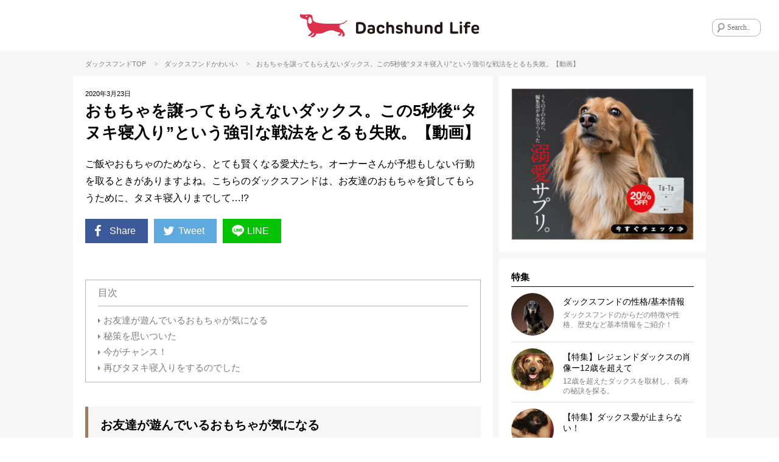

--- FILE ---
content_type: text/html; charset=UTF-8
request_url: https://dachshund.life/column/34079
body_size: 18539
content:
<!DOCTYPE html>
<html lang="ja">
<head>
<!-- wexal_pst_init.js does not exist -->
<!-- engagement_delay.js does not exist -->
<!-- proxy.php does not exists -->
<link rel="dns-prefetch" href="//frenchbulldog.life/">
<link rel="preconnect" href="//frenchbulldog.life/">
<link rel="dns-prefetch" href="//scdn.line-apps.com/">
<link rel="dns-prefetch" href="//www.googletagmanager.com/">
<link rel="dns-prefetch" href="//webfonts.xserver.jp/">
<link rel="dns-prefetch" href="//www.youtube-nocookie.com/">
<link rel="dns-prefetch" href="//securepubads.g.doubleclick.net/">
<!-- Google Tag Manager -->
<script>(function(w,d,s,l,i){w[l]=w[l]||[];w[l].push({'gtm.start':
new Date().getTime(),event:'gtm.js'});var f=d.getElementsByTagName(s)[0],
j=d.createElement(s),dl=l!='dataLayer'?'&l='+l:'';j.async=true;j.src=
'https://www.googletagmanager.com/gtm.js?id='+i+dl;f.parentNode.insertBefore(j,f);
})(window,document,'script','dataLayer','GTM-5FPMWNMW');</script>
<!-- End Google Tag Manager -->
<script async src="https://securepubads.g.doubleclick.net/tag/js/gpt.js"></script>
<script>
  window.googletag = window.googletag || {cmd: []};
  googletag.cmd.push(function() {
    googletag.defineSlot('/62532913,22525755287/s_DachshundLife_300x250_kijisita_26705', [300, 250], 'div-gpt-ad-1586918454086-0').addService(googletag.pubads());
    googletag.defineSlot('/62532913,22525755287/s_DachshundLife_300x250_relatedarticleunder_26705', [300, 250], 'div-gpt-ad-1586918470664-0').addService(googletag.pubads());    var searchTerm = 'advertise';
    var flag = location.href.indexOf(searchTerm);
    if(flag != -1){
      googletag.pubads().setTargeting('RKN_dac', 'OK');
    }
    googletag.pubads().enableSingleRequest();
    googletag.enableServices();
  });
</script>
<meta name="viewport" content="width=device-width, initial-scale=1, maximum-scale=1, minimum-scale=1">
<meta charset="UTF-8">
<title>おもちゃを譲ってもらえないダックス。この5秒後“タヌキ寝入り”という強引な戦法をとるも失敗。【動画】 | Dachshund Life [ダックスフンドライフ]</title>
<meta property="og:title" content="おもちゃを譲ってもらえないダックス。この5秒後“タヌキ寝入り”という強引な戦法をとるも失敗。【動画】 | Dachshund Life [ダックスフンドライフ]"/>
<meta name="twitter:title" content="おもちゃを譲ってもらえないダックス。この5秒後“タヌキ寝入り”という強引な戦法をとるも失敗。【動画】 | Dachshund Life [ダックスフンドライフ]">
<meta name="description" content="ご飯やおもちゃのためなら、とても賢くなる愛犬たち。オーナーさんが予想もしない行動を取るときがありますよね。こちらのダックスフンドは、お友達のおもちゃを貸してもらうために、タヌキ寝入りまでして…!?">
<meta property="og:description" content="ご飯やおもちゃのためなら、とても賢くなる愛犬たち。オーナーさんが予想もしない行動を取るときがありますよね。こちらのダックスフンドは、お友達のおもちゃを貸してもらうために、タヌキ寝入りまでして…!?"/>
<meta name="twitter:description" content="ご飯やおもちゃのためなら、とても賢くなる愛犬たち。オーナーさんが予想もしない行動を取るときがありますよね。こちらのダックスフンドは、お友達のおもちゃを貸してもらうために、タヌキ寝入りまでして…!?"/>
<meta name="keywords" content="ダックスフンド,ダックスフンドライフ,相棒,dachshund,dachshund-life,">
<meta name="thumbnail" content="https://dachshund.life/wp-content/uploads/2020/03/ScreenShot-2020-03-21-21.52.07-1300x663.jpg"/>
<meta property="og:image" content="https://dachshund.life/wp-content/uploads/2020/03/ScreenShot-2020-03-21-21.52.07-1300x663.jpg">
<meta name="twitter:image" content="https://dachshund.life/wp-content/uploads/2020/03/ScreenShot-2020-03-21-21.52.07-1300x663.jpg">
<meta property="og:type" content="article">
<meta property="og:url" content="https://dachshund.life/column/34079">
<meta name="twitter:site" content="@Dachshund_Life">
<meta name="twitter:creator" content="@Dachshund_Life">
<meta name="twitter:card" content="summary_large_image">
<link rel="apple-touch-icon" href="https://dachshund.life/wp-content/themes/dcl/images/app-icon.png"/>
<link rel="icon" href="https://dachshund.life/wp-content/themes/dcl/images/favicon32x32.png" sizes="32x32"/>
<link rel="icon" href="https://dachshund.life/wp-content/themes/dcl/images/favicon48x48.png" sizes="48x48"/>
<link rel="stylesheet" href="https://dachshund.life/wp-content/themes/dcl/style.css?ver=20260123055500"/>
<script type="text/javascript"> LineIt.loadButton(); </script>
<link rel="canonical" href="https://dachshund.life/column/34079"/>
<style>
.custom-html-widget a[class^="bnr"] {display: none;}
.custom-html-widget span[class^="bnr"] {display: none;}
.ad_space-wrap a[class^="bnr"] {display: none;}
.ad_space-wrap span[class^="bnr"] {display: none;}

.custom-html-widget a.bnr-common {display: block;}
.custom-html-widget span.bnr-common {display: block;}
.ad_space-wrap a.bnr-common {display: block;}
.ad_space-wrap span.bnr-common {display: block;}
</style>
<meta name='robots' content='max-image-preview:large'/>
<link rel='dns-prefetch' href='//webfonts.xserver.jp'/>
<script type="text/javascript" id="wpp-js" src="https://dachshund.life/wp-content/plugins/wordpress-popular-posts/assets/js/wpp.min.js?ver=7.3.6" data-sampling="1" data-sampling-rate="10" data-api-url="https://dachshund.life/wp-json/wordpress-popular-posts" data-post-id="34079" data-token="1a1f9f26f7" data-lang="0" data-debug="0"></script>
<link rel="alternate" type="application/rss+xml" title="ダックスフンド｜国内最大のダックスメディア「ダックスフンドライフ/Dachshund Life」 &raquo; おもちゃを譲ってもらえないダックス。この5秒後“タヌキ寝入り”という強引な戦法をとるも失敗。【動画】 のコメントのフィード" href="https://dachshund.life/column/34079/feed"/>
<style id='wp-img-auto-sizes-contain-inline-css' type='text/css'>
img:is([sizes=auto i],[sizes^="auto," i]){contain-intrinsic-size:3000px 1500px}
/*# sourceURL=wp-img-auto-sizes-contain-inline-css */
</style>
<style id='wp-emoji-styles-inline-css' type='text/css'>

	img.wp-smiley, img.emoji {
		display: inline !important;
		border: none !important;
		box-shadow: none !important;
		height: 1em !important;
		width: 1em !important;
		margin: 0 0.07em !important;
		vertical-align: -0.1em !important;
		background: none !important;
		padding: 0 !important;
	}
/*# sourceURL=wp-emoji-styles-inline-css */
</style>
<style id='wp-block-library-inline-css' type='text/css'>
:root{--wp-block-synced-color:#7a00df;--wp-block-synced-color--rgb:122,0,223;--wp-bound-block-color:var(--wp-block-synced-color);--wp-editor-canvas-background:#ddd;--wp-admin-theme-color:#007cba;--wp-admin-theme-color--rgb:0,124,186;--wp-admin-theme-color-darker-10:#006ba1;--wp-admin-theme-color-darker-10--rgb:0,107,160.5;--wp-admin-theme-color-darker-20:#005a87;--wp-admin-theme-color-darker-20--rgb:0,90,135;--wp-admin-border-width-focus:2px}@media (min-resolution:192dpi){:root{--wp-admin-border-width-focus:1.5px}}.wp-element-button{cursor:pointer}:root .has-very-light-gray-background-color{background-color:#eee}:root .has-very-dark-gray-background-color{background-color:#313131}:root .has-very-light-gray-color{color:#eee}:root .has-very-dark-gray-color{color:#313131}:root .has-vivid-green-cyan-to-vivid-cyan-blue-gradient-background{background:linear-gradient(135deg,#00d084,#0693e3)}:root .has-purple-crush-gradient-background{background:linear-gradient(135deg,#34e2e4,#4721fb 50%,#ab1dfe)}:root .has-hazy-dawn-gradient-background{background:linear-gradient(135deg,#faaca8,#dad0ec)}:root .has-subdued-olive-gradient-background{background:linear-gradient(135deg,#fafae1,#67a671)}:root .has-atomic-cream-gradient-background{background:linear-gradient(135deg,#fdd79a,#004a59)}:root .has-nightshade-gradient-background{background:linear-gradient(135deg,#330968,#31cdcf)}:root .has-midnight-gradient-background{background:linear-gradient(135deg,#020381,#2874fc)}:root{--wp--preset--font-size--normal:16px;--wp--preset--font-size--huge:42px}.has-regular-font-size{font-size:1em}.has-larger-font-size{font-size:2.625em}.has-normal-font-size{font-size:var(--wp--preset--font-size--normal)}.has-huge-font-size{font-size:var(--wp--preset--font-size--huge)}.has-text-align-center{text-align:center}.has-text-align-left{text-align:left}.has-text-align-right{text-align:right}.has-fit-text{white-space:nowrap!important}#end-resizable-editor-section{display:none}.aligncenter{clear:both}.items-justified-left{justify-content:flex-start}.items-justified-center{justify-content:center}.items-justified-right{justify-content:flex-end}.items-justified-space-between{justify-content:space-between}.screen-reader-text{border:0;clip-path:inset(50%);height:1px;margin:-1px;overflow:hidden;padding:0;position:absolute;width:1px;word-wrap:normal!important}.screen-reader-text:focus{background-color:#ddd;clip-path:none;color:#444;display:block;font-size:1em;height:auto;left:5px;line-height:normal;padding:15px 23px 14px;text-decoration:none;top:5px;width:auto;z-index:100000}html :where(.has-border-color){border-style:solid}html :where([style*=border-top-color]){border-top-style:solid}html :where([style*=border-right-color]){border-right-style:solid}html :where([style*=border-bottom-color]){border-bottom-style:solid}html :where([style*=border-left-color]){border-left-style:solid}html :where([style*=border-width]){border-style:solid}html :where([style*=border-top-width]){border-top-style:solid}html :where([style*=border-right-width]){border-right-style:solid}html :where([style*=border-bottom-width]){border-bottom-style:solid}html :where([style*=border-left-width]){border-left-style:solid}html :where(img[class*=wp-image-]){height:auto;max-width:100%}:where(figure){margin:0 0 1em}html :where(.is-position-sticky){--wp-admin--admin-bar--position-offset:var(--wp-admin--admin-bar--height,0px)}@media screen and (max-width:600px){html :where(.is-position-sticky){--wp-admin--admin-bar--position-offset:0px}}

/*# sourceURL=wp-block-library-inline-css */
</style><style id='global-styles-inline-css' type='text/css'>
:root{--wp--preset--aspect-ratio--square: 1;--wp--preset--aspect-ratio--4-3: 4/3;--wp--preset--aspect-ratio--3-4: 3/4;--wp--preset--aspect-ratio--3-2: 3/2;--wp--preset--aspect-ratio--2-3: 2/3;--wp--preset--aspect-ratio--16-9: 16/9;--wp--preset--aspect-ratio--9-16: 9/16;--wp--preset--color--black: #000000;--wp--preset--color--cyan-bluish-gray: #abb8c3;--wp--preset--color--white: #ffffff;--wp--preset--color--pale-pink: #f78da7;--wp--preset--color--vivid-red: #cf2e2e;--wp--preset--color--luminous-vivid-orange: #ff6900;--wp--preset--color--luminous-vivid-amber: #fcb900;--wp--preset--color--light-green-cyan: #7bdcb5;--wp--preset--color--vivid-green-cyan: #00d084;--wp--preset--color--pale-cyan-blue: #8ed1fc;--wp--preset--color--vivid-cyan-blue: #0693e3;--wp--preset--color--vivid-purple: #9b51e0;--wp--preset--gradient--vivid-cyan-blue-to-vivid-purple: linear-gradient(135deg,rgb(6,147,227) 0%,rgb(155,81,224) 100%);--wp--preset--gradient--light-green-cyan-to-vivid-green-cyan: linear-gradient(135deg,rgb(122,220,180) 0%,rgb(0,208,130) 100%);--wp--preset--gradient--luminous-vivid-amber-to-luminous-vivid-orange: linear-gradient(135deg,rgb(252,185,0) 0%,rgb(255,105,0) 100%);--wp--preset--gradient--luminous-vivid-orange-to-vivid-red: linear-gradient(135deg,rgb(255,105,0) 0%,rgb(207,46,46) 100%);--wp--preset--gradient--very-light-gray-to-cyan-bluish-gray: linear-gradient(135deg,rgb(238,238,238) 0%,rgb(169,184,195) 100%);--wp--preset--gradient--cool-to-warm-spectrum: linear-gradient(135deg,rgb(74,234,220) 0%,rgb(151,120,209) 20%,rgb(207,42,186) 40%,rgb(238,44,130) 60%,rgb(251,105,98) 80%,rgb(254,248,76) 100%);--wp--preset--gradient--blush-light-purple: linear-gradient(135deg,rgb(255,206,236) 0%,rgb(152,150,240) 100%);--wp--preset--gradient--blush-bordeaux: linear-gradient(135deg,rgb(254,205,165) 0%,rgb(254,45,45) 50%,rgb(107,0,62) 100%);--wp--preset--gradient--luminous-dusk: linear-gradient(135deg,rgb(255,203,112) 0%,rgb(199,81,192) 50%,rgb(65,88,208) 100%);--wp--preset--gradient--pale-ocean: linear-gradient(135deg,rgb(255,245,203) 0%,rgb(182,227,212) 50%,rgb(51,167,181) 100%);--wp--preset--gradient--electric-grass: linear-gradient(135deg,rgb(202,248,128) 0%,rgb(113,206,126) 100%);--wp--preset--gradient--midnight: linear-gradient(135deg,rgb(2,3,129) 0%,rgb(40,116,252) 100%);--wp--preset--font-size--small: 13px;--wp--preset--font-size--medium: 20px;--wp--preset--font-size--large: 36px;--wp--preset--font-size--x-large: 42px;--wp--preset--spacing--20: 0.44rem;--wp--preset--spacing--30: 0.67rem;--wp--preset--spacing--40: 1rem;--wp--preset--spacing--50: 1.5rem;--wp--preset--spacing--60: 2.25rem;--wp--preset--spacing--70: 3.38rem;--wp--preset--spacing--80: 5.06rem;--wp--preset--shadow--natural: 6px 6px 9px rgba(0, 0, 0, 0.2);--wp--preset--shadow--deep: 12px 12px 50px rgba(0, 0, 0, 0.4);--wp--preset--shadow--sharp: 6px 6px 0px rgba(0, 0, 0, 0.2);--wp--preset--shadow--outlined: 6px 6px 0px -3px rgb(255, 255, 255), 6px 6px rgb(0, 0, 0);--wp--preset--shadow--crisp: 6px 6px 0px rgb(0, 0, 0);}:where(.is-layout-flex){gap: 0.5em;}:where(.is-layout-grid){gap: 0.5em;}body .is-layout-flex{display: flex;}.is-layout-flex{flex-wrap: wrap;align-items: center;}.is-layout-flex > :is(*, div){margin: 0;}body .is-layout-grid{display: grid;}.is-layout-grid > :is(*, div){margin: 0;}:where(.wp-block-columns.is-layout-flex){gap: 2em;}:where(.wp-block-columns.is-layout-grid){gap: 2em;}:where(.wp-block-post-template.is-layout-flex){gap: 1.25em;}:where(.wp-block-post-template.is-layout-grid){gap: 1.25em;}.has-black-color{color: var(--wp--preset--color--black) !important;}.has-cyan-bluish-gray-color{color: var(--wp--preset--color--cyan-bluish-gray) !important;}.has-white-color{color: var(--wp--preset--color--white) !important;}.has-pale-pink-color{color: var(--wp--preset--color--pale-pink) !important;}.has-vivid-red-color{color: var(--wp--preset--color--vivid-red) !important;}.has-luminous-vivid-orange-color{color: var(--wp--preset--color--luminous-vivid-orange) !important;}.has-luminous-vivid-amber-color{color: var(--wp--preset--color--luminous-vivid-amber) !important;}.has-light-green-cyan-color{color: var(--wp--preset--color--light-green-cyan) !important;}.has-vivid-green-cyan-color{color: var(--wp--preset--color--vivid-green-cyan) !important;}.has-pale-cyan-blue-color{color: var(--wp--preset--color--pale-cyan-blue) !important;}.has-vivid-cyan-blue-color{color: var(--wp--preset--color--vivid-cyan-blue) !important;}.has-vivid-purple-color{color: var(--wp--preset--color--vivid-purple) !important;}.has-black-background-color{background-color: var(--wp--preset--color--black) !important;}.has-cyan-bluish-gray-background-color{background-color: var(--wp--preset--color--cyan-bluish-gray) !important;}.has-white-background-color{background-color: var(--wp--preset--color--white) !important;}.has-pale-pink-background-color{background-color: var(--wp--preset--color--pale-pink) !important;}.has-vivid-red-background-color{background-color: var(--wp--preset--color--vivid-red) !important;}.has-luminous-vivid-orange-background-color{background-color: var(--wp--preset--color--luminous-vivid-orange) !important;}.has-luminous-vivid-amber-background-color{background-color: var(--wp--preset--color--luminous-vivid-amber) !important;}.has-light-green-cyan-background-color{background-color: var(--wp--preset--color--light-green-cyan) !important;}.has-vivid-green-cyan-background-color{background-color: var(--wp--preset--color--vivid-green-cyan) !important;}.has-pale-cyan-blue-background-color{background-color: var(--wp--preset--color--pale-cyan-blue) !important;}.has-vivid-cyan-blue-background-color{background-color: var(--wp--preset--color--vivid-cyan-blue) !important;}.has-vivid-purple-background-color{background-color: var(--wp--preset--color--vivid-purple) !important;}.has-black-border-color{border-color: var(--wp--preset--color--black) !important;}.has-cyan-bluish-gray-border-color{border-color: var(--wp--preset--color--cyan-bluish-gray) !important;}.has-white-border-color{border-color: var(--wp--preset--color--white) !important;}.has-pale-pink-border-color{border-color: var(--wp--preset--color--pale-pink) !important;}.has-vivid-red-border-color{border-color: var(--wp--preset--color--vivid-red) !important;}.has-luminous-vivid-orange-border-color{border-color: var(--wp--preset--color--luminous-vivid-orange) !important;}.has-luminous-vivid-amber-border-color{border-color: var(--wp--preset--color--luminous-vivid-amber) !important;}.has-light-green-cyan-border-color{border-color: var(--wp--preset--color--light-green-cyan) !important;}.has-vivid-green-cyan-border-color{border-color: var(--wp--preset--color--vivid-green-cyan) !important;}.has-pale-cyan-blue-border-color{border-color: var(--wp--preset--color--pale-cyan-blue) !important;}.has-vivid-cyan-blue-border-color{border-color: var(--wp--preset--color--vivid-cyan-blue) !important;}.has-vivid-purple-border-color{border-color: var(--wp--preset--color--vivid-purple) !important;}.has-vivid-cyan-blue-to-vivid-purple-gradient-background{background: var(--wp--preset--gradient--vivid-cyan-blue-to-vivid-purple) !important;}.has-light-green-cyan-to-vivid-green-cyan-gradient-background{background: var(--wp--preset--gradient--light-green-cyan-to-vivid-green-cyan) !important;}.has-luminous-vivid-amber-to-luminous-vivid-orange-gradient-background{background: var(--wp--preset--gradient--luminous-vivid-amber-to-luminous-vivid-orange) !important;}.has-luminous-vivid-orange-to-vivid-red-gradient-background{background: var(--wp--preset--gradient--luminous-vivid-orange-to-vivid-red) !important;}.has-very-light-gray-to-cyan-bluish-gray-gradient-background{background: var(--wp--preset--gradient--very-light-gray-to-cyan-bluish-gray) !important;}.has-cool-to-warm-spectrum-gradient-background{background: var(--wp--preset--gradient--cool-to-warm-spectrum) !important;}.has-blush-light-purple-gradient-background{background: var(--wp--preset--gradient--blush-light-purple) !important;}.has-blush-bordeaux-gradient-background{background: var(--wp--preset--gradient--blush-bordeaux) !important;}.has-luminous-dusk-gradient-background{background: var(--wp--preset--gradient--luminous-dusk) !important;}.has-pale-ocean-gradient-background{background: var(--wp--preset--gradient--pale-ocean) !important;}.has-electric-grass-gradient-background{background: var(--wp--preset--gradient--electric-grass) !important;}.has-midnight-gradient-background{background: var(--wp--preset--gradient--midnight) !important;}.has-small-font-size{font-size: var(--wp--preset--font-size--small) !important;}.has-medium-font-size{font-size: var(--wp--preset--font-size--medium) !important;}.has-large-font-size{font-size: var(--wp--preset--font-size--large) !important;}.has-x-large-font-size{font-size: var(--wp--preset--font-size--x-large) !important;}
/*# sourceURL=global-styles-inline-css */
</style>
<style id='classic-theme-styles-inline-css' type='text/css'>
/*! This file is auto-generated */
.wp-block-button__link{color:#fff;background-color:#32373c;border-radius:9999px;box-shadow:none;text-decoration:none;padding:calc(.667em + 2px) calc(1.333em + 2px);font-size:1.125em}.wp-block-file__button{background:#32373c;color:#fff;text-decoration:none}
/*# sourceURL=/wp-includes/css/classic-themes.min.css */
</style>
<link rel='stylesheet' id='toc-screen-css' href='https://dachshund.life/wp-content/plugins/table-of-contents-plus/screen.min.css?ver=2411.1' type='text/css' media='all'/>
<style id='toc-screen-inline-css' type='text/css'>
div#toc_container {width: 100%;}
/*# sourceURL=toc-screen-inline-css */
</style>
<link rel='stylesheet' id='wordpress-popular-posts-css-css' href='https://dachshund.life/wp-content/plugins/wordpress-popular-posts/assets/css/wpp.css?ver=7.3.6' type='text/css' media='all'/>
<link rel='stylesheet' id='arve-css' href='https://dachshund.life/wp-content/plugins/advanced-responsive-video-embedder/build/main.css?ver=10.8.2' type='text/css' media='all'/>
<link rel='stylesheet' id='wp-pagenavi-css' href='https://dachshund.life/wp-content/plugins/wp-pagenavi/pagenavi-css.css?ver=2.70' type='text/css' media='all'/>
<script type="text/javascript" src="https://dachshund.life/wp-includes/js/jquery/jquery.min.js?ver=3.7.1" id="jquery-core-js"></script>
<script type="text/javascript" src="https://dachshund.life/wp-includes/js/jquery/jquery-migrate.min.js?ver=3.4.1" id="jquery-migrate-js"></script>
<script type="text/javascript" src="//webfonts.xserver.jp/js/xserverv3.js?fadein=0&amp;ver=2.0.9" id="typesquare_std-js"></script>
<link rel="alternate" title="JSON" type="application/json" href="https://dachshund.life/wp-json/wp/v2/posts/34079"/>
<meta name="generator" content="WordPress 6.9"/>
<style id="wpp-loading-animation-styles">@-webkit-keyframes bgslide{from{background-position-x:0}to{background-position-x:-200%}}@keyframes bgslide{from{background-position-x:0}to{background-position-x:-200%}}.wpp-widget-block-placeholder,.wpp-shortcode-placeholder{margin:0 auto;width:60px;height:3px;background:#dd3737;background:linear-gradient(90deg,#dd3737 0%,#571313 10%,#dd3737 100%);background-size:200% auto;border-radius:3px;-webkit-animation:bgslide 1s infinite linear;animation:bgslide 1s infinite linear}</style>
<link rel='stylesheet' id='yarppRelatedCss-css' href='https://dachshund.life/wp-content/plugins/yet-another-related-posts-plugin/style/related.css?ver=5.30.11' type='text/css' media='all'/>
</head>
<body class="wp-singular post-template-default single single-post postid-34079 single-format-standard wp-theme-dcl">
<!-- Google Tag Manager (noscript) -->
<noscript><iframe src="https://www.googletagmanager.com/ns.html?id=GTM-5FPMWNMW" height="0" width="0" style="display:none;visibility:hidden"></iframe></noscript>
<!-- End Google Tag Manager (noscript) -->
<div id="fb-root"></div>
<script data-type="lazy" data-src="[data-uri]"></script>
<div class="menu-left menuOff">
<div class="menu-left-section-wrap">
<h2 class="widgettitle">特集</h2>
<ul class="menu-left-features-lists">
<div class="menu-features_all-container"><ul id="menu-features_all" class="menu"><li id="menu-item-31620" class="menu-item menu-item-type-post_type menu-item-object-page menu-item-31620"><i class="icon-right-dir"></i><a href="https://dachshund.life/profile">ダックスフンドの性格/基本情報</a></li>
<li id="menu-item-49495" class="menu-item menu-item-type-post_type menu-item-object-page menu-item-49495"><i class="icon-right-dir"></i><a href="https://dachshund.life/legend">【特集】レジェンドダックスの肖像ー12歳を超えて</a></li>
<li id="menu-item-33708" class="menu-item menu-item-type-post_type menu-item-object-page menu-item-33708"><i class="icon-right-dir"></i><a href="https://dachshund.life/hernia">【特集】ヘルニアに、負けない。</a></li>
<li id="menu-item-33709" class="menu-item menu-item-type-post_type menu-item-object-page menu-item-33709"><i class="icon-right-dir"></i><a href="https://dachshund.life/dachs-lover">【特集】ダックス愛が止まらない！</a></li>
<li id="menu-item-31613" class="menu-item menu-item-type-post_type menu-item-object-page menu-item-31613"><i class="icon-right-dir"></i><a href="https://dachshund.life/disease">ダックスフンド 病気辞典</a></li>
<li id="menu-item-33535" class="menu-item menu-item-type-post_type menu-item-object-page menu-item-33535"><i class="icon-right-dir"></i><a href="https://dachshund.life/ranking">ランキング</a></li>
<li id="menu-item-31621" class="menu-item menu-item-type-post_type menu-item-object-page menu-item-31621"><i class="icon-right-dir"></i><a href="https://dachshund.life/about">Dachshund Lifeとは</a></li>
</ul></div>	</ul>
</div>
<div class="menu-left-section-wrap">
<h2 class="widgettitle">カテゴリー</h2>
<ul class="category-lists">
<li class="cat-cute"><a href="https://dachshund.life/column-category/cute"><div style="background-image:url(https://dachshund.life/wp-content/uploads/2020/01/cat-lovefb.png);"></div>かわいい</a></li>	<li class="cat-food"><a href="https://dachshund.life/column-category/food"><div style="background-image:url(https://dachshund.life/wp-content/uploads/2020/01/cat_food.png);"></div>ごはん/おやつ</a></li>	<li class="cat-training"><a href="https://dachshund.life/column-category/training"><div style="background-image:url(https://dachshund.life/wp-content/uploads/2020/01/cat-training.png);"></div>しつけ/マナー</a></li>	<li class="cat-goods"><a href="https://dachshund.life/column-category/goods"><div style="background-image:url(https://dachshund.life/wp-content/uploads/2020/01/cat-goods.png);"></div>グッズ</a></li>	<li class="cat-living"><a href="https://dachshund.life/column-category/living"><div style="background-image:url(https://dachshund.life/wp-content/uploads/2020/01/cat-living.png);"></div>住まい</a></li>	<li class="cat-health"><a href="https://dachshund.life/column-category/health"><div style="background-image:url(https://dachshund.life/wp-content/uploads/2020/01/cat-health.png);"></div>健康</a></li>	<li class="cat-travel"><a href="https://dachshund.life/column-category/travel"><div style="background-image:url(https://dachshund.life/wp-content/uploads/2020/03/cat-outdoor.png);"></div>旅行/おでかけ</a></li>	<li class="cat-overseas"><a href="https://dachshund.life/column-category/overseas"><div style="background-image:url(https://dachshund.life/wp-content/uploads/2020/01/cat-travel.png);"></div>海外</a></li>	<li class="cat-saigai-taisaku"><a href="https://dachshund.life/column-category/saigai-taisaku"><div style="background-image:url(https://dachshund.life/wp-content/uploads/2020/01/cat-oversea.png);"></div>災害対策</a></li>	</ul>
</div>
<div class="menu-left-section-wrap">
<h2 class="widgettitle">Follow Us</h2>
<ul class="footer-followus">
<div class="menu-social_sidebar-container"><ul id="menu-social_sidebar" class="menu"><li id="menu-item-31596" class="menu-item menu-item-type-custom menu-item-object-custom menu-item-31596"><a rel="noreferrer noopener" target="_blank" href="https://www.facebook.com/DachshundLife.Official"><i class="icon-facebook-squared"></i></a></li>
<li id="menu-item-31597" class="menu-item menu-item-type-custom menu-item-object-custom menu-item-31597"><a rel="noreferrer noopener" target="_blank" href="https://twitter.com/Dachshund_Life"><i class="icon-twitter"></i></a></li>
<li id="menu-item-31598" class="menu-item menu-item-type-custom menu-item-object-custom menu-item-31598"><a rel="noreferrer noopener" target="_blank" href="https://www.instagram.com/dachs.hund.life/"><i class="icon-instagram"></i></a></li>
<li id="menu-item-31599" class="menu-item menu-item-type-custom menu-item-object-custom menu-item-31599"><a rel="noreferrer noopener" target="_blank" href="https://line.me/R/ti/p/%40dachshundlife"><i class="icon-line"></i></a></li>
</ul></div>	</ul>
</div>
<div class="menu-left-section-wrap">
<h2 class="widgettitle">About Us</h2>
<ul class="footer-aboutus">
<div class="menu-footer-aboutus-container"><ul id="menu-footer-aboutus" class="menu"><li id="menu-item-31609" class="menu-item menu-item-type-post_type menu-item-object-page menu-item-31609"><i class="icon-right-dir"></i><a href="https://dachshund.life/about">Dachshund Lifeとは</a></li>
<li id="menu-item-31611" class="menu-item menu-item-type-post_type menu-item-object-page menu-item-31611"><i class="icon-right-dir"></i><a href="https://dachshund.life/about/media-policy">メディア運営ポリシー</a></li>
<li id="menu-item-58672" class="menu-item menu-item-type-custom menu-item-object-custom menu-item-58672"><i class="icon-right-dir"></i><a rel="noreferrer noopener" target="_blank" href="https://the-dot.life/privacy">プライバシーポリシー</a></li>
<li id="menu-item-31631" class="menu-item menu-item-type-post_type menu-item-object-page menu-item-31631"><i class="icon-right-dir"></i><a href="https://dachshund.life/company">運営会社/お問合せ</a></li>
<li id="menu-item-68762" class="menu-item menu-item-type-custom menu-item-object-custom menu-item-68762"><i class="icon-right-dir"></i><a rel="noreferrer noopener" target="_blank" href="https://the-dot.life/marketing">ペット広告/マーケティング支援</a></li>
</ul></div>	</ul>
</div>
</div>
<div class="overlay"></div>
<div id="wrap">
<header>
<div id="header">
<a class="menu-trigger" href="javascript:void(0);">
<img src="https://dachshund.life/wp-content/themes/dcl/images/menu-btn.png" alt="MENU" width="25" height="25">
</a>
<div class="header-logo"><a href="https://dachshund.life/"><img src="https://dachshund.life/wp-content/themes/dcl/images/logo-dcl.svg" alt="DACHSHUND LIFE"></a></div>
<div class="search-wrap">
<form method="get" id="searchform" action="https://dachshund.life">
<input type="text" name="s" id="s" placeholder="Search.."/>
</form>
</div>
</div><!-- end of #header -->
<div class="sp-header-ad">
<a href="https://dachshund.life/app?banner=HeaderText">100％ダックス！ついに、公式アプリが完成！</a>
</div>
</header>
<article>
<div id="contents">
<div class="breadcrumb subhead"><a href="https://dachshund.life">ダックスフンドTOP</a>
<span>&gt;</span>ダックスフンド<a href="https://dachshund.life/column-category/cute" rel="category tag">かわいい</a>	<span>&gt;</span>おもちゃを譲ってもらえないダックス。この5秒後“タヌキ寝入り”という強引な戦法をとるも失敗。【動画】</div>
<section>
<div class="section-wrap">
<div id="main-contents">
<div id="single-contents">
<div class="single-header">
<div class="single-date">2020年3月23日<span class="single-view"><i class="icon-eye"></i>4,187 ビュー View</span></div>
<div class="single-title-wrap clearfix">
<span class="single-thumb" style="background-image:url(https://dachshund.life/wp-content/uploads/2020/03/ScreenShot-2020-03-21-21.52.07-140x140.jpg);"></span>
<h1 class="single-title">おもちゃを譲ってもらえないダックス。この5秒後“タヌキ寝入り”という強引な戦法をとるも失敗。【動画】</h1>
</div>
<div class="single-subhead-wrap">
ご飯やおもちゃのためなら、とても賢くなる愛犬たち。オーナーさんが予想もしない行動を取るときがありますよね。こちらのダックスフンドは、お友達のおもちゃを貸してもらうために、タヌキ寝入りまでして…!?	</div>
</div>
<div class="single-tags-wrap">
</div>
<div class="single-share-wrap">
<div class="share-flex">
<ul class="share-btn">
<li><a class="share-facebook" href="http://www.facebook.com/share.php?u=https://dachshund.life/column/34079" onclick="window.open(this.href, 'FBwindow', 'width=650, height=450, menubar=no, toolbar=no, scrollbars=yes'); return false;"><i class="icon-facebook"></i>Share</a></li>
<li><a class="share-twitter" href="http://twitter.com/intent/tweet?text=おもちゃを譲ってもらえないダックス。この5秒後“タヌキ寝入り”という強引な戦法をとるも失敗。【動画】?&amp;url=https://dachshund.life/column/34079" onclick="window.open(encodeURI(decodeURI(this.href)),'tweetwindow','width=550, height=450, personalbar=0, toolbar=0, scrollbars=1, resizable=1'); return false;"><i class="icon-twitter"></i>Tweet</a></li>
<li class="line"><a class="share-line" href="http://line.me/R/msg/text/?おもちゃを譲ってもらえないダックス。この5秒後“タヌキ寝入り”という強引な戦法をとるも失敗。【動画】%0D%0Ahttps://dachshund.life/column/34079"><i class="icon-line"></i>LINE</a></li>
</ul>
<div class="btn-app"><a href="https://dachshund.life/app">アプリで読む</a></div>
</div>
</div>
<div class="ad-wrap">
<div class="for-sp ad_space-wrap">
<div align="center">
<a class="bnr-common bnr-appsule" href="https://dachshund.life/column/40736?areaA">
<img decoding="async" src="https://dachshund.life/wp-content/uploads/2020/08/ta-ta_media4.jpg" width="300" height="250" alt="Ta-Ta,タータ,ダックスフンド">
</a>
<a class="bnr-mymagazine bnr-yahoo bnr-excite bnr-auportal" href="https://frenchbulldog.life/column/77760?utm_source=outside&amp;utm_medium=DCL&amp;utm_campaign=hifu202203">
<img loading="lazy" decoding="async" src="https://frenchbulldog.life/wp-content/uploads/2022/03/ta-ta_media227.jpg" width="300" height="250" alt="Ta-Ta,タータ">
</a>
</div>	</div>
</div>
<div class="single-contents-wrap">
<style scoped>.single .wrap-sp #main-contents #toc_container,.page .wrap-sp #main-contents #toc_container {display:block;}</style><div id="toc_container" class="toc_white no_bullets"><p class="toc_title">目次</p><ul class="toc_list"><li><a href="#i">お友達が遊んでいるおもちゃが気になる</a></li><li><a href="#i-2">秘策を思いついた</a></li><li><a href="#i-3">今がチャンス！</a></li><li><a href="#i-4">再びタヌキ寝入りをするのでした</a></li></ul></div>
<h2><span id="i">お友達が遊んでいるおもちゃが気になる</span></h2>
<p>マットレスの上でくつろいでいる2頭の犬たち。1頭がおもちゃをくわえて遊び、ダックスフンドがそれをうらやましそうに眺める…といった構図。</p>
<div id="attachment_34080" class="wp-caption alignnone" style="width:100%;max-width: 1368px;"><img loading="lazy" decoding="async" class="size-full wp-image-34080" src="https://dachshund.life/wp-content/uploads/2020/03/1-1-17.jpg" alt="ダックスフンド,動画" width="1358" height="692"/><p class="wp-caption-text">出典：<a href="https://youtu.be/_JH5mdaFgFg" target="_blank" rel="noopener noreferrer">YouTube（Rumble Viral）</a></p></div>
<p>&nbsp;</p>
<p>ダックス「ねぇ、おもちゃ貸して」</p>
<div id="attachment_34259" class="wp-caption alignnone" style="width:100%;max-width: 660px;"><img loading="lazy" decoding="async" class="wp-image-34259 size-large" src="https://dachshund.life/wp-content/uploads/2020/03/ScreenShot-2020-03-21-21.52.07-1300x663.jpg" alt="ダックスフンド,動画" width="650" height="332"/><p class="wp-caption-text">出典：<a href="https://youtu.be/_JH5mdaFgFg" target="_blank" rel="noopener noreferrer">YouTube（Rumble Viral）</a></p></div>
<p>&nbsp;</p>
<p>お願いしてみるものの、遊んでいる方の犬もまだまだ遊びたいようで、譲る気配はありません。</p>
<p>&nbsp;</p>
<h2><span id="i-2">秘策を思いついた</span></h2>
<p>どうしてもおもちゃで遊びたいダックス。どうやらかなり知恵を絞ったようです。</p>
<p>&nbsp;</p>
<p>相手の目の前でわざとらしく大あくびをして、端へ移動し寝始めました。</p>
<div id="attachment_34083" class="wp-caption alignnone" style="width:100%;max-width: 1366px;"><img loading="lazy" decoding="async" class="size-full wp-image-34083" src="https://dachshund.life/wp-content/uploads/2020/03/1-2-2.jpg" alt="ダックスフンド,動画" width="1356" height="710"/><p class="wp-caption-text">出典：<a href="https://youtu.be/_JH5mdaFgFg" target="_blank" rel="noopener noreferrer">YouTube（Rumble Viral）</a></p></div>
<p>&nbsp;</p>
<p>しかし、これは本当に眠いわけではありません。相手を油断させるためのタヌキ寝入りなのです。目の前で大あくびをしたり、わざと相手の目につく位置で寝ているのも、作戦なのかもしれませんね。</p>
<p>&nbsp;</p>
<h2><span id="i-3">今がチャンス！</span></h2>
<p>するとおもちゃで遊んでいた方の犬が油断したのでしょうか、体が痒くなったようで、後ろを向いてしまいました。おもちゃは見ていません。これはダックスにとって大チャンスです。</p>
<div id="attachment_34081" class="wp-caption alignnone" style="width:100%;max-width: 1376px;"><img loading="lazy" decoding="async" class="size-full wp-image-34081" src="https://dachshund.life/wp-content/uploads/2020/03/1-3-1.jpg" alt="ダックスフンド,動画" width="1366" height="716"/><p class="wp-caption-text">出典：<a href="https://youtu.be/_JH5mdaFgFg" target="_blank" rel="noopener noreferrer">YouTube（Rumble Viral）</a></p></div>
<p>&nbsp;</p>
<p>タヌキ寝入りをしていたダックスがすかさず起き上がり、おもちゃのほうへ寄っていきました。</p>
<p>&nbsp;</p>
<h2><span id="i-4">再びタヌキ寝入りをするのでした</span></h2>
<p>おもちゃをくわえることに成功し、少し移動しようとしたところで相手に気づかれてしまいました。慌てて取り戻すお友達。ダックスはしょんぼりしています。</p>
<div id="attachment_34082" class="wp-caption alignnone" style="width:100%;max-width: 1368px;"><img loading="lazy" decoding="async" class="size-full wp-image-34082" src="https://dachshund.life/wp-content/uploads/2020/03/1-4-1.jpg" alt="ダックスフンド,動画" width="1358" height="714"/><p class="wp-caption-text">出典：<a href="https://youtu.be/_JH5mdaFgFg" target="_blank" rel="noopener noreferrer">YouTube（Rumble Viral）</a></p></div>
<p>&nbsp;</p>
<p>結局、おもちゃを貸してもらうことに失敗してしまったダックスフンド。再び先ほどと同じ場所で寝始めました。もしかしたらこれは二度目のタヌキ寝入りかも？</p>
<div data-mode="normal" data-oembed="1" data-provider="youtube" id="arve-youtube-_jh5mdafgfg" style="max-width:650px;" class="arve">
<div class="arve-inner">
<div style="aspect-ratio:325/183" class="arve-embed arve-embed--has-aspect-ratio">
<div class="arve-ar" style="padding-top:56.307692%"></div>
<p>	<div class="video"><iframe allow="accelerometer &apos;none&apos;;autoplay &apos;none&apos;;bluetooth &apos;none&apos;;browsing-topics &apos;none&apos;;camera &apos;none&apos;;clipboard-read &apos;none&apos;;clipboard-write;display-capture &apos;none&apos;;encrypted-media &apos;none&apos;;gamepad &apos;none&apos;;geolocation &apos;none&apos;;gyroscope &apos;none&apos;;hid &apos;none&apos;;identity-credentials-get &apos;none&apos;;idle-detection &apos;none&apos;;keyboard-map &apos;none&apos;;local-fonts;magnetometer &apos;none&apos;;microphone &apos;none&apos;;midi &apos;none&apos;;otp-credentials &apos;none&apos;;payment &apos;none&apos;;picture-in-picture;publickey-credentials-create &apos;none&apos;;publickey-credentials-get &apos;none&apos;;screen-wake-lock &apos;none&apos;;serial &apos;none&apos;;summarizer &apos;none&apos;;sync-xhr;usb &apos;none&apos;;web-share;window-management &apos;none&apos;;xr-spatial-tracking &apos;none&apos;;" allowfullscreen="" class="arve-iframe fitvidsignore" credentialless data-arve="arve-youtube-_jh5mdafgfg" data-lenis-prevent="" data-src-no-ap="https://www.youtube-nocookie.com/embed/_JH5mdaFgFg?feature=oembed&amp;iv_load_policy=3&amp;modestbranding=1&amp;rel=0&amp;autohide=1&amp;playsinline=0&amp;autoplay=0" frameborder="0" height="366" loading="lazy" name="" referrerpolicy="strict-origin-when-cross-origin" sandbox="allow-scripts allow-same-origin allow-presentation allow-popups allow-popups-to-escape-sandbox" scrolling="no" src="https://www.youtube-nocookie.com/embed/_JH5mdaFgFg?feature=oembed&#038;iv_load_policy=3&#038;modestbranding=1&#038;rel=0&#038;autohide=1&#038;playsinline=0&#038;autoplay=0" title="" width="650"></iframe></div></p></div>
</p></div>
<p>	<script type="application/ld+json">{"@context":"http:\/\/schema.org\/","@id":"https:\/\/dachshund.life\/column\/34079#arve-youtube-_jh5mdafgfg","type":"VideoObject","embedURL":"https:\/\/www.youtube-nocookie.com\/embed\/_JH5mdaFgFg?feature=oembed&iv_load_policy=3&modestbranding=1&rel=0&autohide=1&playsinline=0&autoplay=0"}</script></p>
</div>
<p>&nbsp;</p>
<p>ダックスフンドがタヌキ寝入りをするなんて、ちょっぴり予想外。作戦が失敗したときのしょんぼり顔もとても可愛らしかったですね。</p>
<p>&nbsp;</p>
<p>&nbsp;</p>
<p>こちらの記事も合わせてチェックしてみてくださいね。</p>
<p><a href="https://dachshund.life/column/34151" target="_blank" rel="noopener noreferrer">「なーる…」好奇心旺盛なダックスたち、とうとうパソコンにまでチョッカイ出し始めたんだが。</a></p>
</div>
<div class="single-share-wrap" style="margin-bottom:40px;">
<h4 style="margin-bottom: 0;">いいなと思ったらシェア</h4>
<div class="share-flex">
<ul class="share-btn">
<li><a class="share-facebook" href="http://www.facebook.com/share.php?u=https://dachshund.life/column/34079" onclick="window.open(this.href, 'FBwindow', 'width=650, height=450, menubar=no, toolbar=no, scrollbars=yes'); return false;"><i class="icon-facebook"></i>Share</a></li>
<li><a class="share-twitter" href="http://twitter.com/intent/tweet?text=おもちゃを譲ってもらえないダックス。この5秒後“タヌキ寝入り”という強引な戦法をとるも失敗。【動画】?&amp;url=https://dachshund.life/column/34079" onclick="window.open(encodeURI(decodeURI(this.href)),'tweetwindow','width=550, height=450, personalbar=0, toolbar=0, scrollbars=1, resizable=1'); return false;"><i class="icon-twitter"></i>Tweet</a></li>
<li class="line"><a class="share-line" href="http://line.me/R/msg/text/?おもちゃを譲ってもらえないダックス。この5秒後“タヌキ寝入り”という強引な戦法をとるも失敗。【動画】%0D%0Ahttps://dachshund.life/column/34079"><i class="icon-line"></i>LINE</a></li>
</ul>
</div>
</div>
<div class="ad-wrap middle for-sp-b">
<ul class="ad-wrap-middle">
<li id="custom_html-3" class="widget_text widget widget_custom_html"><div class="textwidget custom-html-widget"><div align="center">
<a class="bnr-common bnr-appsule" href="https://dachshund.life/column/72330?areaB">
<img src="https://dachshund.life/wp-content/uploads/2025/04/goodlife_media3.jpg" width="300" height="250" alt="ダックスフンド">
</a>
</div>
<a class="bnr-mymagazine bnr-yahoo bnr-excite bnr-auportal" href="https://frenchbulldog.life/column/77760?utm_source=outside&utm_medium=DCL&utm_campaign=hifu202203">
<img src="https://frenchbulldog.life/wp-content/uploads/2022/03/ta-ta_media227.jpg" width="300" height="250" alt="Ta-Ta,タータ">
</a></div></li>
</ul>
</div>
<div class="recommend-posts-wrap">
<h4>おすすめ記事</h4>
<ul class="recommend-posts-lists">
<li class="sticky">
<a href="https://dachshund.life/?p=40736">
<img src="https://dachshund.life/wp-content/uploads/2020/08/ta-ta_thum4-140x140.jpg" alt="【83％が健康維持を実感！】純度100%の犬用コラーゲンサプリ『Ta-Ta(タータ)』を作りました！" width="140" height="140" class="recommend-posts-img">
<h3 class="recommend-posts-title">【83％が健康維持を実感！】純度100%の犬用コラーゲンサプリ『Ta-Ta(タータ)』を作りました！</h3>
<div class="recommend-posts-excerpt">
<p>10年以上「犬」と向き合ってきたわたしたち。今でも、毎日のように新しい発見があります。彼らの生態はもちろんのこと、「食事」に関することも同じです。昔の犬は25年も生きたといわれていますが、長生きの秘訣はバランスのとれた栄養にあることがわかってきました。ところが、現代の犬の食事は“ある重要な栄養”が不足しがちになっているというのです。</p>
<p>それを効率よくおぎなってくれるのが、コラーゲン！　そこでわたしたちは、純度100%の犬用コラーゲンサプリ『Ta-Ta(タータ)』を作りました！</p>
<p>愛犬家の83％が「健康維持を実感した」と評判のTa-Ta(タータ)。健康維持をめざす、すべてのダックスたちに、どうか届きますように。</p>	<span class="sticky-text">Ta-Ta</span>	</div>
</a>
</li>
<li class="sticky">
<a href="https://dachshund.life/column/49912">
<img src="https://dachshund.life/wp-content/uploads/2021/03/554A38B0-218A-43BA-A172-27F278D64466-140x140.jpeg" alt="【取材】19歳目前のココア。献身的な介護とストレスフリーの生活で20歳を目指す" width="140" height="140" class="recommend-posts-img">
<h3 class="recommend-posts-title">【取材】19歳目前のココア。献身的な介護とストレスフリーの生活で20歳を目指す</h3>
<div class="recommend-posts-excerpt">
<p>12歳を超えても元気なダックスを、憧れと敬意を込めて“レジェンドダックス”と呼ぶことに決定！　その元気の秘訣をオーナーさんに伺うのが、特集『レジェンドダックスの肖像』です。</p>
<p>今回は、19歳目前のココアくんが登場です。「犬は犬らしく」というオーナーさんのポリシーのもと、甘やかさずに育てられ、18歳になるまで定期検査すらしたことがなかったというココアくん。果たしてその長生きの秘訣とは。</p>	<span class="sticky-text">特集</span>	</div>
</a>
</li>
<li class="sticky">
<a href="https://dachshund.life/column/33647">
<img src="https://dachshund.life/wp-content/uploads/2020/03/retouch_L1001640-140x140.jpg" alt="【小池徹平インタビュー】ダックスフンド「ラナ」との出会いや休日の過ごし方。家族と友人に支えられてー" width="140" height="140" class="recommend-posts-img">
<h3 class="recommend-posts-title">【小池徹平インタビュー】ダックスフンド「ラナ」との出会いや休日の過ごし方。家族と友人に支えられてー</h3>
<div class="recommend-posts-excerpt">
俳優の小池徹平さんは、カニンヘンダックスフンドの女の子「ラナ」と暮らしています。飼い主に似てとても美形なラナは、現在８才。小池さんのインスタグラムでは、ラナと顔を寄せ合う写真も投稿されていて、ファンからは「ラナがうらやましい…！」という悲鳴のような声も。そんなイケメンから愛されているラナは、去年の誕生日に小池さんからプレゼントしてもらったハーネスをつけて撮影に参加してくれました。	<span class="sticky-text">インタビュー</span>	</div>
</a>
</li>
<li>
<a href="https://dachshund.life/column/70183">
<img src="https://dachshund.life/wp-content/uploads/2023/06/20230608-1513-140x140.jpg" alt="「パ…パ…？」散歩中に飼い主と遭遇したダックスのピュアすぎる反応にキュンときた【動画】" width="140" height="140" class="recommend-posts-img">
<h3 class="recommend-posts-title">「パ…パ…？」散歩中に飼い主と遭遇したダックスのピュアすぎる反応にキュンときた【動画】</h3>
<div class="recommend-posts-excerpt">
<p>今回ご紹介するのは、ダックスにサプライズを仕掛けた様子。それは散歩中にオーナーさんに遭遇するというもの。戸惑って歩きを止めたり、すぐに気付いて追いかけたり、再会を喜ぶ様子にこちらまで嬉しくなっちゃう！</p>	</div>
</a>
</li>
<li>
<a href="https://dachshund.life/column/69451">
<img src="https://dachshund.life/wp-content/uploads/2023/06/20230616-1111-140x140.jpg" alt="「見えてんだよなぁ…」妹犬のバレバレなドッキリに付き合う優しいダックス兄ちゃん【動画】" width="140" height="140" class="recommend-posts-img">
<h3 class="recommend-posts-title">「見えてんだよなぁ…」妹犬のバレバレなドッキリに付き合う優しいダックス兄ちゃん【動画】</h3>
<div class="recommend-posts-excerpt">
<p>今回ご紹介するのは、困惑しちゃったダックス。妹犬のバレバレなドッキリに付き合うか悩んだり、思っていたことと違う事態に陥ったり。そんなお悩み全開なダックスの様子に、もうニヤニヤが止まらない！</p>	</div>
</a>
</li>
<li>
<a href="https://dachshund.life/column/33864">
<img src="https://dachshund.life/wp-content/uploads/2020/03/61UYZ9HRF4L._SL1149_-140x140.jpg" alt="大人カワイイ“ひとつ上の”ダックスアイテム[5選]" width="140" height="140" class="recommend-posts-img">
<h3 class="recommend-posts-title">大人カワイイ“ひとつ上の”ダックスアイテム[5選]</h3>
<div class="recommend-posts-excerpt">
ダックスフンドを愛する私たちは、いつだって“ダックスアイテム”に囲まれていたい。そう思うのがオーナーの性（さが）。
今回は、大人カワイイ“ひとつ上の”ダックスアイテムをご紹介。	</div>
</a>
</li>
<li>
<a href="https://dachshund.life/column/70199">
<img src="https://dachshund.life/wp-content/uploads/2023/06/20230612-1315-140x140.jpg" alt="「あ、お疲れ」家事を終えた飼い主を企業の社長さんの風格で待ってたダックス。【動画】" width="140" height="140" class="recommend-posts-img">
<h3 class="recommend-posts-title">「あ、お疲れ」家事を終えた飼い主を企業の社長さんの風格で待ってたダックス。【動画】</h3>
<div class="recommend-posts-excerpt">
<p>今回ご紹介するのは、人間味溢れるダックス。二足立ちでおねだりしていたり、ソファの座り方が偉そうだったり。今にも言葉を発しそうなダックスの姿は、もう人間にしか見えないのです…！</p>	</div>
</a>
</li>
<li class="sticky">
<a href="https://dachshund.life/column/33756">
<img src="https://dachshund.life/wp-content/uploads/2020/03/87c646fb50cce20d0effc94b8b3539de-e1563258827584-140x140.jpg" alt="【ヘルニアに強い病院】下半身麻痺でも歩けるようになった、注目の再生医療【岸上獣医科病院】" width="140" height="140" class="recommend-posts-img">
<h3 class="recommend-posts-title">【ヘルニアに強い病院】下半身麻痺でも歩けるようになった、注目の再生医療【岸上獣医科病院】</h3>
<div class="recommend-posts-excerpt">
<p>ダックスフンドが最も注意しなければならない病気のひとつ、ヘルニア。</p>
<p>特集『ヘルニアに、負けない』では、ヘルニアに強い動物病院のご紹介や、ヘルニアを乗り越えたご家族のインタビュー、また予防策など幅広い分野で情報をお届けしていきます。</p>
<p>&nbsp;</p>
<p>特集１回目は、椎間板ヘルニアの治療に強いといわれる『岸上獣医科病院』古上裕嗣院長のインタビュー。幹細胞を点滴投与する治療により、歩けなかった子が投与37日で歩いたことも。</p>	<span class="sticky-text">特集</span>	</div>
</a>
</li>
</ul>
</div>
<div id="banners-wrap">
<h4>Pick Up!</h4>
<ul class="banner-lists">
<li class="legend">
<a href="https://dachshund.life/legend">
<img src="https://dachshund.life/wp-content/uploads/2021/01/legend_media.jpg" alt="【特集】レジェンドダックスの肖像ー12歳を超えて" class="sidebar-features-img">
<h3>【特集】レジェンドダックスの肖像ー12歳を超えて</h3>	<div class="bannerdescription"><p>12歳を超えたダックスを取材し、長寿の秘訣を探る。</p>
</div>	</a>
</li>
<li class="dachs-lover">
<a href="https://dachshund.life/dachs-lover">
<img src="https://dachshund.life/wp-content/uploads/2020/03/DCL_ai_media.jpg" alt="【特集】ダックス愛が止まらない！" class="sidebar-features-img">
<h3>【特集】ダックス愛が止まらない！</h3>	<div class="bannerdescription"><p>著名人の隠れたダックスファンをインタビュー！</p>
</div>	</a>
</li>
<li class="hernia">
<a href="https://dachshund.life/hernia">
<img src="https://dachshund.life/wp-content/uploads/2020/03/hernia_ai_media.jpg" alt="【特集】ヘルニアに、負けない。" class="sidebar-features-img">
<h3>【特集】ヘルニアに、負けない。</h3>	<div class="bannerdescription"><p>ヘルニアに強い動物病院のご紹介や、予防策など幅広い分野で情報をお届け！</p>
</div>	</a>
</li>
<li class="goodlife">
<a href="https://dachshund.life/goodlife">
<img src="https://dachshund.life/wp-content/uploads/2025/02/goodlife_media3.jpg" alt="【特集】犬と暮らす『床』の最適解" class="sidebar-features-img">
<h3>犬と暮らす『床』の最適解</h3>	<div class="bannerdescription"><p>すべらない床を実現するフロアコーティング「ドッグライフコート」</p>
</div>	</a>
</li>
</ul>
</div>
<div class='yarpp yarpp-related yarpp-related-website yarpp-related-none yarpp-template-yarpp-template-standard'>
<!-- <p>No related photos.</p> -->
</div>
<div class="single-features-wrap for-sp-n">
<h4>特集</h4>
<ul class="single-features-lists">
<li class="profile">
<a href="https://dachshund.life/profile">
<img src="https://dachshund.life/wp-content/uploads/2020/02/1-140x140.jpg" alt="ダックスフンドの性格/基本情報" width="140" height="140" class="sidebar-features-img">
<h3 class="sidebar-features-title">ダックスフンドの性格/基本情報</h3>
<p>ダックスフンドのからだの特徴や性格、歴史など基本情報をご紹介！</p>
</a>
</li>
<li class="legend">
<a href="https://dachshund.life/legend">
<img src="https://dachshund.life/wp-content/uploads/2021/01/legend_web_thum-140x140.jpg" alt="【特集】レジェンドダックスの肖像ー12歳を超えて" width="140" height="140" class="sidebar-features-img">
<h3 class="sidebar-features-title">【特集】レジェンドダックスの肖像ー12歳を超えて</h3>
<p>12歳を超えたダックスを取材し、長寿の秘訣を探る。</p>
</a>
</li>
<li class="dachs-lover">
<a href="https://dachshund.life/dachs-lover">
<img src="https://dachshund.life/wp-content/uploads/2020/03/DCL_ai_web_thum-140x140.jpg" alt="【特集】ダックス愛が止まらない！" width="140" height="140" class="sidebar-features-img">
<h3 class="sidebar-features-title">【特集】ダックス愛が止まらない！</h3>
<p>著名人の隠れたダックスファンをインタビュー！</p>
</a>
</li>
<li class="hernia">
<a href="https://dachshund.life/hernia">
<img src="https://dachshund.life/wp-content/uploads/2020/03/hernia_ai_web_thum-140x140.jpg" alt="【特集】ヘルニアに、負けない。" width="140" height="140" class="sidebar-features-img">
<h3 class="sidebar-features-title">【特集】ヘルニアに、負けない。</h3>
<p>ヘルニアに強い動物病院のご紹介や、予防策など幅広い分野で情報をお届け！</p>
</a>
</li>
<li class="disease">
<a href="https://dachshund.life/disease">
<img src="https://dachshund.life/wp-content/uploads/2020/03/ArmadaEshutterstock_1560223316-140x140.jpg" alt="ダックスフンド 病気辞典" width="140" height="140" class="sidebar-features-img">
<h3 class="sidebar-features-title">ダックスフンド 病気辞典</h3>
<p>獣医師監修のDachshund Lifeオリジナル病気辞典。あなたの愛するダックスを守るための情報満載</p>
</a>
</li>
<li class="about">
<a href="https://dachshund.life/about">
<img src="https://dachshund.life/wp-content/uploads/2020/02/DCL_KV_sp_notext-140x140.jpg" alt="Dachshund Lifeとは" width="140" height="140" class="sidebar-features-img">
<h3 class="sidebar-features-title">Dachshund Lifeとは</h3>
<p>私たちは犬と暮らしているのではない、「ダックスフンド」と暮らしているのです。</p>
</a>
</li>
</ul>
<p class="btn-to-all-wrap"><a href="https://dachshund.life/wp-content/themes/dcl/features/" class="btn-to-all">特集一覧<i class="icon-angle-right"></i></a></p>
</div>
<div class="ad-wrap bottom">
<ul class="ad-wrap-bottom">
<li id="custom_html-4" class="widget_text widget widget_custom_html"><div class="textwidget custom-html-widget"><div align="center">
<a class="bnr-common bnr-appsule" href="https://dachshund.life/app?banner=areaC">
<img src="https://dachshund.life/wp-content/uploads/2021/02/DCL_app_media.jpg" width="300" height="250" alt="アプリ,App,ダックスフンドライフ">
</a>
<span class="bnr-mymagazine bnr-yahoo bnr-excite bnr-auportal">
<!-- /62532913/s_DachshundLife_300x250_relatedarticleunder_26705 -->
<div id='div-gpt-ad-1586918470664-0' style='height:250px; width:300px;'>
<script>
googletag.cmd.push(function() { googletag.display('div-gpt-ad-1586918470664-0'); });
</script>
</div>
</span>
</div></div></li>
<li id="custom_html-5" class="widget_text widget widget_custom_html"><div class="textwidget custom-html-widget"><div align="center">
<a href="https://line.me/R/ti/p/%40dachshundlife">
<img src="https://dachshund.life/wp-content/uploads/2020/04/DCL_line_touroku1.jpg" width="300" height="250" alt="LINE,ダックスフンドライフ">
</a>
</div></div></li>
</ul>
</div>
</div>
</div><!-- end of #main-contents -->
<div id="sidebar" class="sidebar-pc">
<div class="sidebar-position">
<section class="ad-wrap">
<div class="sidebar-section-wrap ad_space-wrap">
<div align="center">
<a class="bnr-common bnr-appsule" href="https://dachshund.life/column/40736?areaA">
<img decoding="async" src="https://dachshund.life/wp-content/uploads/2020/08/ta-ta_media4.jpg" width="300" height="250" alt="Ta-Ta,タータ,ダックスフンド">
</a>
<a class="bnr-mymagazine bnr-yahoo bnr-excite bnr-auportal" href="https://frenchbulldog.life/column/77760?utm_source=outside&amp;utm_medium=DCL&amp;utm_campaign=hifu202203">
<img loading="lazy" decoding="async" src="https://frenchbulldog.life/wp-content/uploads/2022/03/ta-ta_media227.jpg" width="300" height="250" alt="Ta-Ta,タータ">
</a>
</div>	</div>
</section>
<section>
<div class="sidebar-section-wrap">
<h2 class="widgettitle">特集</h2>
<ul class="sidebar-features-lists">
<li class="profile">
<a href="https://dachshund.life/profile">
<img src="https://dachshund.life/wp-content/uploads/2020/02/1-140x140.jpg" alt="ダックスフンドの性格/基本情報" width="140" height="140" class="sidebar-features-img">
<h3 class="sidebar-features-title">ダックスフンドの性格/基本情報</h3>
<p>ダックスフンドのからだの特徴や性格、歴史など基本情報をご紹介！</p>
</a>
</li>
<li class="legend">
<a href="https://dachshund.life/legend">
<img src="https://dachshund.life/wp-content/uploads/2021/01/legend_sidebar_thum-140x140.jpg" alt="【特集】レジェンドダックスの肖像ー12歳を超えて" width="140" height="140" class="sidebar-features-img">
<h3 class="sidebar-features-title">【特集】レジェンドダックスの肖像ー12歳を超えて</h3>
<p>12歳を超えたダックスを取材し、長寿の秘訣を探る。</p>
</a>
</li>
<li class="dachs-lover">
<a href="https://dachshund.life/dachs-lover">
<img src="https://dachshund.life/wp-content/uploads/2020/03/DCL_ai_sidebar_thum-140x140.jpg" alt="【特集】ダックス愛が止まらない！" width="140" height="140" class="sidebar-features-img">
<h3 class="sidebar-features-title">【特集】ダックス愛が止まらない！</h3>
<p>著名人の隠れたダックスファンをインタビュー！</p>
</a>
</li>
<li class="hernia">
<a href="https://dachshund.life/hernia">
<img src="https://dachshund.life/wp-content/uploads/2020/03/hernia_ai_sidebar_thum-140x140.jpg" alt="【特集】ヘルニアに、負けない。" width="140" height="140" class="sidebar-features-img">
<h3 class="sidebar-features-title">【特集】ヘルニアに、負けない。</h3>
<p>ヘルニアに強い動物病院のご紹介や、予防策など幅広い分野で情報をお届け！</p>
</a>
</li>
<li class="disease">
<a href="https://dachshund.life/disease">
<img src="https://dachshund.life/wp-content/uploads/2020/03/ArmadaEshutterstock_1560223316-140x140.jpg" alt="ダックスフンド 病気辞典" width="140" height="140" class="sidebar-features-img">
<h3 class="sidebar-features-title">ダックスフンド 病気辞典</h3>
<p>獣医師監修のDachshund Lifeオリジナル病気辞典。あなたの愛するダックスを守るための情報満載</p>
</a>
</li>
<li class="about">
<a href="https://dachshund.life/about">
<img src="https://dachshund.life/wp-content/uploads/2020/02/DCL_KV_sp_notext-140x140.jpg" alt="Dachshund Lifeとは" width="140" height="140" class="sidebar-features-img">
<h3 class="sidebar-features-title">Dachshund Lifeとは</h3>
<p>私たちは犬と暮らしているのではない、「ダックスフンド」と暮らしているのです。</p>
</a>
</li>
</ul>
<p class="btn-to-all-wrap"><a href="https://dachshund.life/wp-content/themes/dcl/features/" class="btn-to-all">特集一覧<i class="icon-angle-right"></i></a></p>
</div>
</section>
<section class="for-sp-n">
<div class="sidebar-section-wrap">
<ul>
<li id="categories">
<h2 class="widgettitle">カテゴリー</h2>
<ul class="category-lists">
<li class="cat-cute"><a href="https://dachshund.life/column-category/cute"><div style="background-image:url(https://dachshund.life/wp-content/uploads/2020/01/cat-lovefb.png);"></div>かわいい</a></li>	<li class="cat-food"><a href="https://dachshund.life/column-category/food"><div style="background-image:url(https://dachshund.life/wp-content/uploads/2020/01/cat_food.png);"></div>ごはん/おやつ</a></li>	<li class="cat-training"><a href="https://dachshund.life/column-category/training"><div style="background-image:url(https://dachshund.life/wp-content/uploads/2020/01/cat-training.png);"></div>しつけ/マナー</a></li>	<li class="cat-goods"><a href="https://dachshund.life/column-category/goods"><div style="background-image:url(https://dachshund.life/wp-content/uploads/2020/01/cat-goods.png);"></div>グッズ</a></li>	<li class="cat-living"><a href="https://dachshund.life/column-category/living"><div style="background-image:url(https://dachshund.life/wp-content/uploads/2020/01/cat-living.png);"></div>住まい</a></li>	<li class="cat-health"><a href="https://dachshund.life/column-category/health"><div style="background-image:url(https://dachshund.life/wp-content/uploads/2020/01/cat-health.png);"></div>健康</a></li>	<li class="cat-travel"><a href="https://dachshund.life/column-category/travel"><div style="background-image:url(https://dachshund.life/wp-content/uploads/2020/03/cat-outdoor.png);"></div>旅行/おでかけ</a></li>	<li class="cat-overseas"><a href="https://dachshund.life/column-category/overseas"><div style="background-image:url(https://dachshund.life/wp-content/uploads/2020/01/cat-travel.png);"></div>海外</a></li>	<li class="cat-saigai-taisaku"><a href="https://dachshund.life/column-category/saigai-taisaku"><div style="background-image:url(https://dachshund.life/wp-content/uploads/2020/01/cat-oversea.png);"></div>災害対策</a></li>	</ul>
</li>
</ul>
</div>
</section>
<section class="grid-item">
<div class="sidebar-section-wrap">
<ul>
<li id="nav_menu-2" class="widget widget_nav_menu"><h2 class="widgettitle">Follow us</h2>
<div class="menu-social_sidebar-container"><ul id="menu-social_sidebar-1" class="menu"><li class="menu-item menu-item-type-custom menu-item-object-custom menu-item-31596"><a rel="noreferrer noopener" target="_blank" href="https://www.facebook.com/DachshundLife.Official"><i class="icon-facebook-squared"></i></a></li>
<li class="menu-item menu-item-type-custom menu-item-object-custom menu-item-31597"><a rel="noreferrer noopener" target="_blank" href="https://twitter.com/Dachshund_Life"><i class="icon-twitter"></i></a></li>
<li class="menu-item menu-item-type-custom menu-item-object-custom menu-item-31598"><a rel="noreferrer noopener" target="_blank" href="https://www.instagram.com/dachs.hund.life/"><i class="icon-instagram"></i></a></li>
<li class="menu-item menu-item-type-custom menu-item-object-custom menu-item-31599"><a rel="noreferrer noopener" target="_blank" href="https://line.me/R/ti/p/%40dachshundlife"><i class="icon-line"></i></a></li>
</ul></div></li>
</ul>
</div>
</section>
<section class="grid-item">
<div class="sidebar-section-wrap">
<ul>
<li id="block-2" class="widget widget_block"><h2 class="widgettitle">人気ランキング</h2><ul class="wpp-list">
<li><a href="https://dachshund.life/column/34862" target="_self"><img src="https://dachshund.life/wp-content/uploads/wordpress-popular-posts/34862-featured-140x140.jpg" srcset="https://dachshund.life/wp-content/uploads/wordpress-popular-posts/34862-featured-140x140.jpg, https://dachshund.life/wp-content/uploads/wordpress-popular-posts/34862-featured-140x140@1.5x.jpg 1.5x, https://dachshund.life/wp-content/uploads/wordpress-popular-posts/34862-featured-140x140@2x.jpg 2x, https://dachshund.life/wp-content/uploads/wordpress-popular-posts/34862-featured-140x140@2.5x.jpg 2.5x, https://dachshund.life/wp-content/uploads/wordpress-popular-posts/34862-featured-140x140@3x.jpg 3x" width="140" height="140" alt="" class="wpp-thumbnail wpp_featured wpp_cached_thumb" decoding="async" loading="lazy"></a> <a href="https://dachshund.life/column/34862" class="wpp-post-title">【ダックスも安心】信頼できるリード＆ハーネス〜『人と犬の絆の9割は散歩によって築かれる』WOLFGANG MAN＆BEAST〜</a> <span class="wpp-excerpt">『人と犬の絆の9割は、散歩によって築かれる』 散歩には運動だけでなく、愛犬とオーナーの絆を深める重要な役割があ...</span></li>
<li><a href="https://dachshund.life/column/69295" target="_self"><img src="https://dachshund.life/wp-content/uploads/wordpress-popular-posts/69295-featured-140x140.jpg" srcset="https://dachshund.life/wp-content/uploads/wordpress-popular-posts/69295-featured-140x140.jpg, https://dachshund.life/wp-content/uploads/wordpress-popular-posts/69295-featured-140x140@1.5x.jpg 1.5x, https://dachshund.life/wp-content/uploads/wordpress-popular-posts/69295-featured-140x140@2x.jpg 2x, https://dachshund.life/wp-content/uploads/wordpress-popular-posts/69295-featured-140x140@2.5x.jpg 2.5x" width="140" height="140" alt="ダックスフンド,動画" class="wpp-thumbnail wpp_featured wpp_cached_thumb" decoding="async" loading="lazy"></a> <a href="https://dachshund.life/column/69295" class="wpp-post-title">「早く行こ！」お出かけバッグを見るなりソッコーで飛び込んじゃう前のめりなダックス。【動画】</a> <span class="wpp-excerpt">準備万端！ ダックスのちゃちゃさんは、これからお出かけをするところ。   どうやらちゃちゃさんはお出...</span></li>
<li><a href="https://dachshund.life/column/71672" target="_self"><img src="https://dachshund.life/wp-content/uploads/wordpress-popular-posts/71672-featured-140x140.jpeg" srcset="https://dachshund.life/wp-content/uploads/wordpress-popular-posts/71672-featured-140x140.jpeg, https://dachshund.life/wp-content/uploads/wordpress-popular-posts/71672-featured-140x140@1.5x.jpeg 1.5x, https://dachshund.life/wp-content/uploads/wordpress-popular-posts/71672-featured-140x140@2x.jpeg 2x, https://dachshund.life/wp-content/uploads/wordpress-popular-posts/71672-featured-140x140@2.5x.jpeg 2.5x" width="140" height="140" alt="ダックスフンド,動画" class="wpp-thumbnail wpp_featured wpp_cached_thumb" decoding="async" loading="lazy"></a> <a href="https://dachshund.life/column/71672" class="wpp-post-title">自分の足の長さをわかっていないダックス。一生足踏みしてて可愛い【動画】</a> <span class="wpp-excerpt">「どうして前に進めないの？」 まずはダックスのモエ。お兄ちゃんの足をまたごうとしているのですが、なぜか上手くで...</span></li>
<li><a href="https://dachshund.life/column/35093" target="_self"><img src="https://dachshund.life/wp-content/uploads/wordpress-popular-posts/35093-featured-140x140.jpg" srcset="https://dachshund.life/wp-content/uploads/wordpress-popular-posts/35093-featured-140x140.jpg, https://dachshund.life/wp-content/uploads/wordpress-popular-posts/35093-featured-140x140@1.5x.jpg 1.5x, https://dachshund.life/wp-content/uploads/wordpress-popular-posts/35093-featured-140x140@2x.jpg 2x, https://dachshund.life/wp-content/uploads/wordpress-popular-posts/35093-featured-140x140@2.5x.jpg 2.5x" width="140" height="140" alt="ダックスフンド,多頭飼い" class="wpp-thumbnail wpp_featured wpp_cached_thumb" decoding="async" loading="lazy"></a> <a href="https://dachshund.life/column/35093" class="wpp-post-title">毎日『カワイイ』が溢れでて止まらないダックスきょうだい。コッチは『トキメキ』がダダ漏れて止まらないよ！</a> <span class="wpp-excerpt">わんこブラザーズのご紹介！ まずは彼らのご紹介から。カニンヘンダックスのアンディ(シェーデットクリーム)と、ミ...</span></li>
<li><a href="https://dachshund.life/column/72579" target="_self"><img src="https://dachshund.life/wp-content/uploads/wordpress-popular-posts/72579-featured-140x140.jpeg" srcset="https://dachshund.life/wp-content/uploads/wordpress-popular-posts/72579-featured-140x140.jpeg, https://dachshund.life/wp-content/uploads/wordpress-popular-posts/72579-featured-140x140@1.5x.jpeg 1.5x, https://dachshund.life/wp-content/uploads/wordpress-popular-posts/72579-featured-140x140@2x.jpeg 2x, https://dachshund.life/wp-content/uploads/wordpress-popular-posts/72579-featured-140x140@2.5x.jpeg 2.5x" width="140" height="140" alt="ダックスフンド,動画" class="wpp-thumbnail wpp_featured wpp_cached_thumb" decoding="async" loading="lazy"></a> <a href="https://dachshund.life/column/72579" class="wpp-post-title">「脱がせてよ…」サメ服でテンションだだ下がりなダックス、脱いだ瞬間の豹変に爆笑【動画】</a> <span class="wpp-excerpt">どんより… ハウスから上半身を出している、ダックスのちゃちゃ。なんだかとっても浮かない顔をしています。 &amp;nb...</span></li>
</ul></li>
</ul>
<p class="btn-to-all-wrap"><a href="https://dachshund.life/wp-content/themes/dcl/ranking/" class="btn-to-all">人気ランキング一覧<i class="icon-angle-right"></i></a></p>
</div>
</section>
<!--<section class="grid-item">
									<div class="sidebar-section-wrap">
										<ul class="sidebar-banners-lists">
																						<li class="legend">
												<a href="https://dachshund.life/legend">
													<img src="https://dachshund.life/wp-content/uploads/2021/01/legend_media.jpg" alt="【特集】レジェンドダックスの肖像ー12歳を超えて" class="sidebar-features-img">
													<h3>【特集】レジェンドダックスの肖像ー12歳を超えて</h3>													<div class="bannerdescription"><p>12歳を超えたダックスを取材し、長寿の秘訣を探る。</p>
</div>												</a>
											</li>
																						<li class="dachs-lover">
												<a href="https://dachshund.life/dachs-lover">
													<img src="https://dachshund.life/wp-content/uploads/2020/03/DCL_ai_media.jpg" alt="【特集】ダックス愛が止まらない！" class="sidebar-features-img">
													<h3>【特集】ダックス愛が止まらない！</h3>													<div class="bannerdescription"><p>著名人の隠れたダックスファンをインタビュー！</p>
</div>												</a>
											</li>
																						<li class="hernia">
												<a href="https://dachshund.life/hernia">
													<img src="https://dachshund.life/wp-content/uploads/2020/03/hernia_ai_media.jpg" alt="【特集】ヘルニアに、負けない。" class="sidebar-features-img">
													<h3>【特集】ヘルニアに、負けない。</h3>													<div class="bannerdescription"><p>ヘルニアに強い動物病院のご紹介や、予防策など幅広い分野で情報をお届け！</p>
</div>												</a>
											</li>
																						<li class="goodlife">
												<a href="https://dachshund.life/goodlife">
													<img src="https://dachshund.life/wp-content/uploads/2025/02/goodlife_media3.jpg" alt="【特集】犬と暮らす『床』の最適解" class="sidebar-features-img">
													<h3>犬と暮らす『床』の最適解</h3>													<div class="bannerdescription"><p>すべらない床を実現するフロアコーティング「ドッグライフコート」</p>
</div>												</a>
											</li>
																					</ul>
									</div>
								</section>-->
<section class="grid-item for-sp-b">
<div class="sidebar-section-wrap">
<div class="fb-wrap">
<div class="fb-page" data-href="https://www.facebook.com/Dachshund.Life.Official/" data-width="500" data-small-header="false" data-adapt-container-width="true" data-hide-cover="false" data-show-facepile="true"><blockquote cite="https://www.facebook.com/Dachshund.Life.Official/" class="fb-xfbml-parse-ignore"><a href="https://www.facebook.com/Dachshund.Life.Official/">DACHSHUND LIFE（ダックスフンドライフ）</a></blockquote></div>
</div>
</div>
</section>
<section class="grid-item for-sp-b">
<div class="sidebar-section-wrap">
<div class="line-wrap">
<div class="line-logo"><img src="https://dachshund.life/wp-content/themes/dcl/images/logo-dcl.svg" alt="DACHSHUND LIFE"></div>
<p>公式LINE@</p>
<a href="https://line.me/R/ti/p/%40dachshundlife"><img height="36" border="0" alt="友だち追加" src="https://scdn.line-apps.com/n/line_add_friends/btn/ja.png"></a>
</div>
</div>
</section>
<section class="grid-item ad-wrap">
<div class="sidebar-section-wrap">
<ul>
<li id="custom_html-3" class="widget_text widget widget_custom_html"><div class="textwidget custom-html-widget"><div align="center">
<a class="bnr-common bnr-appsule" href="https://dachshund.life/column/72330?areaB">
<img src="https://dachshund.life/wp-content/uploads/2025/04/goodlife_media3.jpg" width="300" height="250" alt="ダックスフンド">
</a>
</div>
<a class="bnr-mymagazine bnr-yahoo bnr-excite bnr-auportal" href="https://frenchbulldog.life/column/77760?utm_source=outside&utm_medium=DCL&utm_campaign=hifu202203">
<img src="https://frenchbulldog.life/wp-content/uploads/2022/03/ta-ta_media227.jpg" width="300" height="250" alt="Ta-Ta,タータ">
</a></div></li>
</ul>
</div>
</section>
</div>
</div><!-- end of #sidebar -->
<div id="sidebar" class="sidebar-sp">
<section>
<div class="sidebar-section-wrap">
<h2 class="widgettitle">特集</h2>
<ul class="sidebar-features-lists">
<li class="profile">
<a href="https://dachshund.life/profile">
<img src="https://dachshund.life/wp-content/uploads/2020/02/1-140x140.jpg" alt="ダックスフンドの性格/基本情報" width="140" height="140" class="sidebar-features-img">
<h3 class="sidebar-features-title">ダックスフンドの性格/基本情報</h3>
<p>ダックスフンドのからだの特徴や性格、歴史など基本情報をご紹介！</p>
</a>
</li>
<li class="legend">
<a href="https://dachshund.life/legend">
<img src="https://dachshund.life/wp-content/uploads/2021/01/legend_sidebar_thum-140x140.jpg" alt="【特集】レジェンドダックスの肖像ー12歳を超えて" width="140" height="140" class="sidebar-features-img">
<h3 class="sidebar-features-title">【特集】レジェンドダックスの肖像ー12歳を超えて</h3>
<p>12歳を超えたダックスを取材し、長寿の秘訣を探る。</p>
</a>
</li>
<li class="dachs-lover">
<a href="https://dachshund.life/dachs-lover">
<img src="https://dachshund.life/wp-content/uploads/2020/03/DCL_ai_sidebar_thum-140x140.jpg" alt="【特集】ダックス愛が止まらない！" width="140" height="140" class="sidebar-features-img">
<h3 class="sidebar-features-title">【特集】ダックス愛が止まらない！</h3>
<p>著名人の隠れたダックスファンをインタビュー！</p>
</a>
</li>
<li class="hernia">
<a href="https://dachshund.life/hernia">
<img src="https://dachshund.life/wp-content/uploads/2020/03/hernia_ai_sidebar_thum-140x140.jpg" alt="【特集】ヘルニアに、負けない。" width="140" height="140" class="sidebar-features-img">
<h3 class="sidebar-features-title">【特集】ヘルニアに、負けない。</h3>
<p>ヘルニアに強い動物病院のご紹介や、予防策など幅広い分野で情報をお届け！</p>
</a>
</li>
<li class="disease">
<a href="https://dachshund.life/disease">
<img src="https://dachshund.life/wp-content/uploads/2020/03/ArmadaEshutterstock_1560223316-140x140.jpg" alt="ダックスフンド 病気辞典" width="140" height="140" class="sidebar-features-img">
<h3 class="sidebar-features-title">ダックスフンド 病気辞典</h3>
<p>獣医師監修のDachshund Lifeオリジナル病気辞典。あなたの愛するダックスを守るための情報満載</p>
</a>
</li>
<li class="about">
<a href="https://dachshund.life/about">
<img src="https://dachshund.life/wp-content/uploads/2020/02/DCL_KV_sp_notext-140x140.jpg" alt="Dachshund Lifeとは" width="140" height="140" class="sidebar-features-img">
<h3 class="sidebar-features-title">Dachshund Lifeとは</h3>
<p>私たちは犬と暮らしているのではない、「ダックスフンド」と暮らしているのです。</p>
</a>
</li>
</ul>
<p class="btn-to-all-wrap"><a href="https://dachshund.life/wp-content/themes/dcl/features/" class="btn-to-all">特集一覧<i class="icon-angle-right"></i></a></p>
</div>
</section>
<section>
<div class="sidebar-section-wrap">
<ul>
<li id="nav_menu-2" class="widget widget_nav_menu"><h2 class="widgettitle">Follow us</h2>
<div class="menu-social_sidebar-container"><ul id="menu-social_sidebar-2" class="menu"><li class="menu-item menu-item-type-custom menu-item-object-custom menu-item-31596"><a rel="noreferrer noopener" target="_blank" href="https://www.facebook.com/DachshundLife.Official"><i class="icon-facebook-squared"></i></a></li>
<li class="menu-item menu-item-type-custom menu-item-object-custom menu-item-31597"><a rel="noreferrer noopener" target="_blank" href="https://twitter.com/Dachshund_Life"><i class="icon-twitter"></i></a></li>
<li class="menu-item menu-item-type-custom menu-item-object-custom menu-item-31598"><a rel="noreferrer noopener" target="_blank" href="https://www.instagram.com/dachs.hund.life/"><i class="icon-instagram"></i></a></li>
<li class="menu-item menu-item-type-custom menu-item-object-custom menu-item-31599"><a rel="noreferrer noopener" target="_blank" href="https://line.me/R/ti/p/%40dachshundlife"><i class="icon-line"></i></a></li>
</ul></div></li>
</ul>
</div>
</section>
<section>
<div class="sidebar-section-wrap">
<ul>
<li id="block-4" class="widget widget_block"><h2 class="widgettitle">人気ランキング</h2><ul class="wpp-list">
<li><a href="https://dachshund.life/column/34862" target="_self"><img src="https://dachshund.life/wp-content/uploads/wordpress-popular-posts/34862-featured-140x140.jpg" srcset="https://dachshund.life/wp-content/uploads/wordpress-popular-posts/34862-featured-140x140.jpg, https://dachshund.life/wp-content/uploads/wordpress-popular-posts/34862-featured-140x140@1.5x.jpg 1.5x, https://dachshund.life/wp-content/uploads/wordpress-popular-posts/34862-featured-140x140@2x.jpg 2x, https://dachshund.life/wp-content/uploads/wordpress-popular-posts/34862-featured-140x140@2.5x.jpg 2.5x, https://dachshund.life/wp-content/uploads/wordpress-popular-posts/34862-featured-140x140@3x.jpg 3x" width="140" height="140" alt="" class="wpp-thumbnail wpp_featured wpp_cached_thumb" decoding="async" loading="lazy"></a> <a href="https://dachshund.life/column/34862" class="wpp-post-title">【ダックスも安心】信頼できるリード＆ハーネス〜『人と犬の絆の9割は散歩によって築かれる』WOLFGANG MAN＆BEAST〜</a> <span class="wpp-excerpt">『人と犬の絆の9割は、散歩によって築かれる』 散歩には運動だけでなく、愛犬とオーナーの絆を深める重要な役割があ...</span></li>
<li><a href="https://dachshund.life/column/69295" target="_self"><img src="https://dachshund.life/wp-content/uploads/wordpress-popular-posts/69295-featured-140x140.jpg" srcset="https://dachshund.life/wp-content/uploads/wordpress-popular-posts/69295-featured-140x140.jpg, https://dachshund.life/wp-content/uploads/wordpress-popular-posts/69295-featured-140x140@1.5x.jpg 1.5x, https://dachshund.life/wp-content/uploads/wordpress-popular-posts/69295-featured-140x140@2x.jpg 2x, https://dachshund.life/wp-content/uploads/wordpress-popular-posts/69295-featured-140x140@2.5x.jpg 2.5x" width="140" height="140" alt="ダックスフンド,動画" class="wpp-thumbnail wpp_featured wpp_cached_thumb" decoding="async" loading="lazy"></a> <a href="https://dachshund.life/column/69295" class="wpp-post-title">「早く行こ！」お出かけバッグを見るなりソッコーで飛び込んじゃう前のめりなダックス。【動画】</a> <span class="wpp-excerpt">準備万端！ ダックスのちゃちゃさんは、これからお出かけをするところ。   どうやらちゃちゃさんはお出...</span></li>
<li><a href="https://dachshund.life/column/71672" target="_self"><img src="https://dachshund.life/wp-content/uploads/wordpress-popular-posts/71672-featured-140x140.jpeg" srcset="https://dachshund.life/wp-content/uploads/wordpress-popular-posts/71672-featured-140x140.jpeg, https://dachshund.life/wp-content/uploads/wordpress-popular-posts/71672-featured-140x140@1.5x.jpeg 1.5x, https://dachshund.life/wp-content/uploads/wordpress-popular-posts/71672-featured-140x140@2x.jpeg 2x, https://dachshund.life/wp-content/uploads/wordpress-popular-posts/71672-featured-140x140@2.5x.jpeg 2.5x" width="140" height="140" alt="ダックスフンド,動画" class="wpp-thumbnail wpp_featured wpp_cached_thumb" decoding="async" loading="lazy"></a> <a href="https://dachshund.life/column/71672" class="wpp-post-title">自分の足の長さをわかっていないダックス。一生足踏みしてて可愛い【動画】</a> <span class="wpp-excerpt">「どうして前に進めないの？」 まずはダックスのモエ。お兄ちゃんの足をまたごうとしているのですが、なぜか上手くで...</span></li>
<li><a href="https://dachshund.life/column/35093" target="_self"><img src="https://dachshund.life/wp-content/uploads/wordpress-popular-posts/35093-featured-140x140.jpg" srcset="https://dachshund.life/wp-content/uploads/wordpress-popular-posts/35093-featured-140x140.jpg, https://dachshund.life/wp-content/uploads/wordpress-popular-posts/35093-featured-140x140@1.5x.jpg 1.5x, https://dachshund.life/wp-content/uploads/wordpress-popular-posts/35093-featured-140x140@2x.jpg 2x, https://dachshund.life/wp-content/uploads/wordpress-popular-posts/35093-featured-140x140@2.5x.jpg 2.5x" width="140" height="140" alt="ダックスフンド,多頭飼い" class="wpp-thumbnail wpp_featured wpp_cached_thumb" decoding="async" loading="lazy"></a> <a href="https://dachshund.life/column/35093" class="wpp-post-title">毎日『カワイイ』が溢れでて止まらないダックスきょうだい。コッチは『トキメキ』がダダ漏れて止まらないよ！</a> <span class="wpp-excerpt">わんこブラザーズのご紹介！ まずは彼らのご紹介から。カニンヘンダックスのアンディ(シェーデットクリーム)と、ミ...</span></li>
<li><a href="https://dachshund.life/column/72579" target="_self"><img src="https://dachshund.life/wp-content/uploads/wordpress-popular-posts/72579-featured-140x140.jpeg" srcset="https://dachshund.life/wp-content/uploads/wordpress-popular-posts/72579-featured-140x140.jpeg, https://dachshund.life/wp-content/uploads/wordpress-popular-posts/72579-featured-140x140@1.5x.jpeg 1.5x, https://dachshund.life/wp-content/uploads/wordpress-popular-posts/72579-featured-140x140@2x.jpeg 2x, https://dachshund.life/wp-content/uploads/wordpress-popular-posts/72579-featured-140x140@2.5x.jpeg 2.5x" width="140" height="140" alt="ダックスフンド,動画" class="wpp-thumbnail wpp_featured wpp_cached_thumb" decoding="async" loading="lazy"></a> <a href="https://dachshund.life/column/72579" class="wpp-post-title">「脱がせてよ…」サメ服でテンションだだ下がりなダックス、脱いだ瞬間の豹変に爆笑【動画】</a> <span class="wpp-excerpt">どんより… ハウスから上半身を出している、ダックスのちゃちゃ。なんだかとっても浮かない顔をしています。 &amp;nb...</span></li>
</ul></li>
</ul>
<p class="btn-to-all-wrap"><a href="https://dachshund.life/wp-content/themes/dcl/ranking/" class="btn-to-all">人気ランキング一覧<i class="icon-angle-right"></i></a></p>
</div>
</section>
<!--<section class="grid-item">
								<div class="sidebar-section-wrap">
									<ul class="sidebar-banners-lists">
																				<li class="legend">
											<a href="https://dachshund.life/legend">
												<img src="https://dachshund.life/wp-content/uploads/2021/01/legend_media.jpg" alt="【特集】レジェンドダックスの肖像ー12歳を超えて" class="sidebar-features-img">
												<h3>【特集】レジェンドダックスの肖像ー12歳を超えて</h3>												<div class="bannerdescription"><p>12歳を超えたダックスを取材し、長寿の秘訣を探る。</p>
</div>											</a>
										</li>
																				<li class="dachs-lover">
											<a href="https://dachshund.life/dachs-lover">
												<img src="https://dachshund.life/wp-content/uploads/2020/03/DCL_ai_media.jpg" alt="【特集】ダックス愛が止まらない！" class="sidebar-features-img">
												<h3>【特集】ダックス愛が止まらない！</h3>												<div class="bannerdescription"><p>著名人の隠れたダックスファンをインタビュー！</p>
</div>											</a>
										</li>
																				<li class="hernia">
											<a href="https://dachshund.life/hernia">
												<img src="https://dachshund.life/wp-content/uploads/2020/03/hernia_ai_media.jpg" alt="【特集】ヘルニアに、負けない。" class="sidebar-features-img">
												<h3>【特集】ヘルニアに、負けない。</h3>												<div class="bannerdescription"><p>ヘルニアに強い動物病院のご紹介や、予防策など幅広い分野で情報をお届け！</p>
</div>											</a>
										</li>
																				<li class="goodlife">
											<a href="https://dachshund.life/goodlife">
												<img src="https://dachshund.life/wp-content/uploads/2025/02/goodlife_media3.jpg" alt="【特集】犬と暮らす『床』の最適解" class="sidebar-features-img">
												<h3>犬と暮らす『床』の最適解</h3>												<div class="bannerdescription"><p>すべらない床を実現するフロアコーティング「ドッグライフコート」</p>
</div>											</a>
										</li>
																			</ul>
								</div>
							</section>-->
<section>
<div class="sidebar-section-wrap">
<ul>
<li id="categories">
<h2 class="widgettitle">カテゴリー</h2>
<ul class="category-lists">
<li class="cat-cute"><a href="https://dachshund.life/column-category/cute"><div style="background-image:url(https://dachshund.life/wp-content/uploads/2020/01/cat-lovefb.png);"></div>かわいい</a></li>	<li class="cat-food"><a href="https://dachshund.life/column-category/food"><div style="background-image:url(https://dachshund.life/wp-content/uploads/2020/01/cat_food.png);"></div>ごはん/おやつ</a></li>	<li class="cat-training"><a href="https://dachshund.life/column-category/training"><div style="background-image:url(https://dachshund.life/wp-content/uploads/2020/01/cat-training.png);"></div>しつけ/マナー</a></li>	<li class="cat-goods"><a href="https://dachshund.life/column-category/goods"><div style="background-image:url(https://dachshund.life/wp-content/uploads/2020/01/cat-goods.png);"></div>グッズ</a></li>	<li class="cat-living"><a href="https://dachshund.life/column-category/living"><div style="background-image:url(https://dachshund.life/wp-content/uploads/2020/01/cat-living.png);"></div>住まい</a></li>	<li class="cat-health"><a href="https://dachshund.life/column-category/health"><div style="background-image:url(https://dachshund.life/wp-content/uploads/2020/01/cat-health.png);"></div>健康</a></li>	<li class="cat-travel"><a href="https://dachshund.life/column-category/travel"><div style="background-image:url(https://dachshund.life/wp-content/uploads/2020/03/cat-outdoor.png);"></div>旅行/おでかけ</a></li>	<li class="cat-overseas"><a href="https://dachshund.life/column-category/overseas"><div style="background-image:url(https://dachshund.life/wp-content/uploads/2020/01/cat-travel.png);"></div>海外</a></li>	<li class="cat-saigai-taisaku"><a href="https://dachshund.life/column-category/saigai-taisaku"><div style="background-image:url(https://dachshund.life/wp-content/uploads/2020/01/cat-oversea.png);"></div>災害対策</a></li>	</ul>
</li>
</ul>
</div>
</section>
<section class="for-sp-b ad-wrap">
<div class="sidebar-section-wrap">
<ul>
<li id="custom_html-5" class="widget_text widget widget_custom_html"><div class="textwidget custom-html-widget"><div align="center">
<a href="https://line.me/R/ti/p/%40dachshundlife">
<img src="https://dachshund.life/wp-content/uploads/2020/04/DCL_line_touroku1.jpg" width="300" height="250" alt="LINE,ダックスフンドライフ">
</a>
</div></div></li>
</ul>
</div>
</section>
<section class="for-sp-b">
<div class="sidebar-section-wrap">
<div class="fb-wrap">
<div class="fb-page" data-href="https://www.facebook.com/Dachshund.Life.Official/" data-width="500" data-small-header="false" data-adapt-container-width="true" data-hide-cover="false" data-show-facepile="true"><blockquote cite="https://www.facebook.com/Dachshund.Life.Official/" class="fb-xfbml-parse-ignore"><a href="https://www.facebook.com/Dachshund.Life.Official/">DACHSHUND LIFE（ダックスフンドライフ）</a></blockquote></div>
</div>
</div>
</section>
<section class="for-sp-b">
<div class="sidebar-section-wrap">
<div class="line-wrap">
<div class="line-logo"><img src="https://dachshund.life/wp-content/themes/dcl/images/logo-dcl.svg" alt="DACHSHUND LIFE"></div>
<p>公式LINE@</p>
<a href="https://line.me/R/ti/p/%40dachshundlife"><img height="36" border="0" alt="友だち追加" src="https://scdn.line-apps.com/n/line_add_friends/btn/ja.png"></a>
</div>
</div>
</section>
</div><!-- end of #sidebar -->
</div><!-- end of .section-wrap -->
</section>
</div><!-- end of #contents -->
</article>
<footer>
<div id="footer">
<p class="footer-logo"><img src="https://dachshund.life/wp-content/themes/dcl/images/logo-dcl.svg" alt="DACHSHUND LIFE"/></p>
<div class="footer-left">
<div class="footer-left-wrap">
<div class="footer-features-wrap">
<h2>特集</h2>
<ul class="footer-features">
<div class="menu-features_all-container"><ul id="menu-features_all-1" class="menu"><li class="menu-item menu-item-type-post_type menu-item-object-page menu-item-31620"><i class="icon-right-dir"></i><a href="https://dachshund.life/profile">ダックスフンドの性格/基本情報</a></li>
<li class="menu-item menu-item-type-post_type menu-item-object-page menu-item-49495"><i class="icon-right-dir"></i><a href="https://dachshund.life/legend">【特集】レジェンドダックスの肖像ー12歳を超えて</a></li>
<li class="menu-item menu-item-type-post_type menu-item-object-page menu-item-33708"><i class="icon-right-dir"></i><a href="https://dachshund.life/hernia">【特集】ヘルニアに、負けない。</a></li>
<li class="menu-item menu-item-type-post_type menu-item-object-page menu-item-33709"><i class="icon-right-dir"></i><a href="https://dachshund.life/dachs-lover">【特集】ダックス愛が止まらない！</a></li>
<li class="menu-item menu-item-type-post_type menu-item-object-page menu-item-31613"><i class="icon-right-dir"></i><a href="https://dachshund.life/disease">ダックスフンド 病気辞典</a></li>
<li class="menu-item menu-item-type-post_type menu-item-object-page menu-item-33535"><i class="icon-right-dir"></i><a href="https://dachshund.life/ranking">ランキング</a></li>
<li class="menu-item menu-item-type-post_type menu-item-object-page menu-item-31621"><i class="icon-right-dir"></i><a href="https://dachshund.life/about">Dachshund Lifeとは</a></li>
</ul></div>	</ul>
</div>
<div class="footer-categories-wrap">
<h2>カテゴリー</h2>
<ul class="footer-categories">
<li class="cat-cute"><i class="icon-right-dir"></i><a href="https://dachshund.life/column-category/cute">かわいい</a></li>	<li class="cat-food"><i class="icon-right-dir"></i><a href="https://dachshund.life/column-category/food">ごはん/おやつ</a></li>	<li class="cat-training"><i class="icon-right-dir"></i><a href="https://dachshund.life/column-category/training">しつけ/マナー</a></li>	<li class="cat-goods"><i class="icon-right-dir"></i><a href="https://dachshund.life/column-category/goods">グッズ</a></li>	<li class="cat-living"><i class="icon-right-dir"></i><a href="https://dachshund.life/column-category/living">住まい</a></li>	<li class="cat-health"><i class="icon-right-dir"></i><a href="https://dachshund.life/column-category/health">健康</a></li>	<li class="cat-travel"><i class="icon-right-dir"></i><a href="https://dachshund.life/column-category/travel">旅行/おでかけ</a></li>	<li class="cat-overseas"><i class="icon-right-dir"></i><a href="https://dachshund.life/column-category/overseas">海外</a></li>	<li class="cat-saigai-taisaku"><i class="icon-right-dir"></i><a href="https://dachshund.life/column-category/saigai-taisaku">災害対策</a></li>	</ul>
</div>
</div>
<div class="fb-wrap">
<div class="fb-page" data-href="https://www.facebook.com/DachshundLife.Official/" data-width="500" data-small-header="false" data-adapt-container-width="true" data-hide-cover="false" data-show-facepile="true"><blockquote cite="https://www.facebook.com/DachshundLife.Official/" class="fb-xfbml-parse-ignore"><a href="https://www.facebook.com/DachshundLife.Official/">DACHSHUND LIFE（ダックスフンドライフ）</a></blockquote></div>
</div>
</div>
<div class="footer-right">
<div class="footer-aboutus-wrap">
<h2>About Us</h2>
<ul class="footer-aboutus">
<div class="menu-footer-aboutus-container"><ul id="menu-footer-aboutus-1" class="menu"><li class="menu-item menu-item-type-post_type menu-item-object-page menu-item-31609"><i class="icon-right-dir"></i><a href="https://dachshund.life/about">Dachshund Lifeとは</a></li>
<li class="menu-item menu-item-type-post_type menu-item-object-page menu-item-31611"><i class="icon-right-dir"></i><a href="https://dachshund.life/about/media-policy">メディア運営ポリシー</a></li>
<li class="menu-item menu-item-type-custom menu-item-object-custom menu-item-58672"><i class="icon-right-dir"></i><a rel="noreferrer noopener" target="_blank" href="https://the-dot.life/privacy">プライバシーポリシー</a></li>
<li class="menu-item menu-item-type-post_type menu-item-object-page menu-item-31631"><i class="icon-right-dir"></i><a href="https://dachshund.life/company">運営会社/お問合せ</a></li>
<li class="menu-item menu-item-type-custom menu-item-object-custom menu-item-68762"><i class="icon-right-dir"></i><a rel="noreferrer noopener" target="_blank" href="https://the-dot.life/marketing">ペット広告/マーケティング支援</a></li>
</ul></div>	</ul>
</div>
<div class="footer-followus-wrap">
<h2>Follow Us</h2>
<ul class="footer-followus">
<div class="menu-social_sidebar-container"><ul id="menu-social_sidebar-3" class="menu"><li class="menu-item menu-item-type-custom menu-item-object-custom menu-item-31596"><a rel="noreferrer noopener" target="_blank" href="https://www.facebook.com/DachshundLife.Official"><i class="icon-facebook-squared"></i></a></li>
<li class="menu-item menu-item-type-custom menu-item-object-custom menu-item-31597"><a rel="noreferrer noopener" target="_blank" href="https://twitter.com/Dachshund_Life"><i class="icon-twitter"></i></a></li>
<li class="menu-item menu-item-type-custom menu-item-object-custom menu-item-31598"><a rel="noreferrer noopener" target="_blank" href="https://www.instagram.com/dachs.hund.life/"><i class="icon-instagram"></i></a></li>
<li class="menu-item menu-item-type-custom menu-item-object-custom menu-item-31599"><a rel="noreferrer noopener" target="_blank" href="https://line.me/R/ti/p/%40dachshundlife"><i class="icon-line"></i></a></li>
</ul></div>	</ul>
<div class="for-sp-f">
<h2>About Us</h2>
<ul class="footer-aboutus">
<div class="menu-footer-aboutus-container"><ul id="menu-footer-aboutus-2" class="menu"><li class="menu-item menu-item-type-post_type menu-item-object-page menu-item-31609"><i class="icon-right-dir"></i><a href="https://dachshund.life/about">Dachshund Lifeとは</a></li>
<li class="menu-item menu-item-type-post_type menu-item-object-page menu-item-31611"><i class="icon-right-dir"></i><a href="https://dachshund.life/about/media-policy">メディア運営ポリシー</a></li>
<li class="menu-item menu-item-type-custom menu-item-object-custom menu-item-58672"><i class="icon-right-dir"></i><a rel="noreferrer noopener" target="_blank" href="https://the-dot.life/privacy">プライバシーポリシー</a></li>
<li class="menu-item menu-item-type-post_type menu-item-object-page menu-item-31631"><i class="icon-right-dir"></i><a href="https://dachshund.life/company">運営会社/お問合せ</a></li>
<li class="menu-item menu-item-type-custom menu-item-object-custom menu-item-68762"><i class="icon-right-dir"></i><a rel="noreferrer noopener" target="_blank" href="https://the-dot.life/marketing">ペット広告/マーケティング支援</a></li>
</ul></div>	</ul>
</div>
<ul class="footer-policy">
<div class="menu-footer-policy-container"><ul id="menu-footer-policy" class="menu"><li id="menu-item-31600" class="menu-item menu-item-type-custom menu-item-object-custom current-menu-item menu-item-home menu-item-has-children menu-item-31600"><i class="icon-right-dir"></i><a href="https://dachshund.life/">ダックスフンドライフTOP</a>
<ul class="sub-menu">
<li id="menu-item-68761" class="menu-item menu-item-type-custom menu-item-object-custom menu-item-68761"><i class="icon-right-dir"></i><a rel="noreferrer noopener" target="_blank" href="https://the-dot.life/">ペットメディア「dot LIFE」</a></li>
</ul>
</li>
</ul></div>	</ul>
<p class="copyright">© Dachshund Life All Rights Reserved.</p>
</div>
</div>
</div>
</footer>
</div><!-- End of #wrap -->
<script type="speculationrules">
{"prefetch":[{"source":"document","where":{"and":[{"href_matches":"/*"},{"not":{"href_matches":["/wp-*.php","/wp-admin/*","/wp-content/uploads/*","/wp-content/*","/wp-content/plugins/*","/wp-content/themes/dcl/*","/*\\?(.+)"]}},{"not":{"selector_matches":"a[rel~=\"nofollow\"]"}},{"not":{"selector_matches":".no-prefetch, .no-prefetch a"}}]},"eagerness":"conservative"}]}
</script>
<script>
document.addEventListener( 'wpcf7mailsent', function( event ) {
	if ( '912' == event.detail.contactFormId ) {
		location = 'https://dachshund.life/contact-writer/thanks';
	} else if ( '12394' == event.detail.contactFormId ) {
		location = 'https://dachshund.life/contact-ad/thanks';
	} else if ( '1025' == event.detail.contactFormId ) {
		location = 'https://dachshund.life/lostdogs/lost-dog-registration/thanks';
	}
}, false );
</script>
<script type="text/javascript" id="flying-scripts">const loadScriptsTimer=setTimeout(loadScripts,5*1000);const userInteractionEvents=["mouseover","keydown","touchstart","touchmove","wheel"];userInteractionEvents.forEach(function(event){window.addEventListener(event,triggerScriptLoader,{passive:!0})});function triggerScriptLoader(){loadScripts();clearTimeout(loadScriptsTimer);userInteractionEvents.forEach(function(event){window.removeEventListener(event,triggerScriptLoader,{passive:!0})})}
function loadScripts(){document.querySelectorAll("script[data-type='lazy']").forEach(function(elem){elem.setAttribute("src",elem.getAttribute("data-src"))})}</script>
<script type="text/javascript" src="https://dachshund.life/wp-includes/js/dist/hooks.min.js?ver=dd5603f07f9220ed27f1" id="wp-hooks-js"></script>
<script type="text/javascript" src="https://dachshund.life/wp-includes/js/dist/i18n.min.js?ver=c26c3dc7bed366793375" id="wp-i18n-js"></script>
<script type="text/javascript" id="wp-i18n-js-after">
/* <![CDATA[ */
wp.i18n.setLocaleData( { 'text direction\u0004ltr': [ 'ltr' ] } );
//# sourceURL=wp-i18n-js-after
/* ]]> */
</script>
<script type="text/javascript" id="contact-form-7-js-translations">
/* <![CDATA[ */
( function( domain, translations ) {
	var localeData = translations.locale_data[ domain ] || translations.locale_data.messages;
	localeData[""].domain = domain;
	wp.i18n.setLocaleData( localeData, domain );
} )( "contact-form-7", {"translation-revision-date":"2025-11-30 08:12:23+0000","generator":"GlotPress\/4.0.3","domain":"messages","locale_data":{"messages":{"":{"domain":"messages","plural-forms":"nplurals=1; plural=0;","lang":"ja_JP"},"This contact form is placed in the wrong place.":["\u3053\u306e\u30b3\u30f3\u30bf\u30af\u30c8\u30d5\u30a9\u30fc\u30e0\u306f\u9593\u9055\u3063\u305f\u4f4d\u7f6e\u306b\u7f6e\u304b\u308c\u3066\u3044\u307e\u3059\u3002"],"Error:":["\u30a8\u30e9\u30fc:"]}},"comment":{"reference":"includes\/js\/index.js"}} );
//# sourceURL=contact-form-7-js-translations
/* ]]> */
</script>
<script type="text/javascript" id="toc-front-js-extra">
/* <![CDATA[ */
var tocplus = {"smooth_scroll":"1","smooth_scroll_offset":"85"};
//# sourceURL=toc-front-js-extra
/* ]]> */
</script>
<script type="text/javascript" src="https://dachshund.life/wp-content/plugins/table-of-contents-plus/front.min.js?ver=2411.1" id="toc-front-js"></script>
<script type="text/javascript" src="https://dachshund.life/wp-content/plugins/advanced-responsive-video-embedder/build/main.js?ver=10.8.2" id="arve-js" async="async" data-wp-strategy="async"></script>
<script id="wp-emoji-settings" type="application/json">
{"baseUrl":"https://s.w.org/images/core/emoji/17.0.2/72x72/","ext":".png","svgUrl":"https://s.w.org/images/core/emoji/17.0.2/svg/","svgExt":".svg","source":{"concatemoji":"https://dachshund.life/wp-includes/js/wp-emoji-release.min.js?ver=6.9"}}
</script>
<script type="module">
/* <![CDATA[ */
/*! This file is auto-generated */
const a=JSON.parse(document.getElementById("wp-emoji-settings").textContent),o=(window._wpemojiSettings=a,"wpEmojiSettingsSupports"),s=["flag","emoji"];function i(e){try{var t={supportTests:e,timestamp:(new Date).valueOf()};sessionStorage.setItem(o,JSON.stringify(t))}catch(e){}}function c(e,t,n){e.clearRect(0,0,e.canvas.width,e.canvas.height),e.fillText(t,0,0);t=new Uint32Array(e.getImageData(0,0,e.canvas.width,e.canvas.height).data);e.clearRect(0,0,e.canvas.width,e.canvas.height),e.fillText(n,0,0);const a=new Uint32Array(e.getImageData(0,0,e.canvas.width,e.canvas.height).data);return t.every((e,t)=>e===a[t])}function p(e,t){e.clearRect(0,0,e.canvas.width,e.canvas.height),e.fillText(t,0,0);var n=e.getImageData(16,16,1,1);for(let e=0;e<n.data.length;e++)if(0!==n.data[e])return!1;return!0}function u(e,t,n,a){switch(t){case"flag":return n(e,"\ud83c\udff3\ufe0f\u200d\u26a7\ufe0f","\ud83c\udff3\ufe0f\u200b\u26a7\ufe0f")?!1:!n(e,"\ud83c\udde8\ud83c\uddf6","\ud83c\udde8\u200b\ud83c\uddf6")&&!n(e,"\ud83c\udff4\udb40\udc67\udb40\udc62\udb40\udc65\udb40\udc6e\udb40\udc67\udb40\udc7f","\ud83c\udff4\u200b\udb40\udc67\u200b\udb40\udc62\u200b\udb40\udc65\u200b\udb40\udc6e\u200b\udb40\udc67\u200b\udb40\udc7f");case"emoji":return!a(e,"\ud83e\u1fac8")}return!1}function f(e,t,n,a){let r;const o=(r="undefined"!=typeof WorkerGlobalScope&&self instanceof WorkerGlobalScope?new OffscreenCanvas(300,150):document.createElement("canvas")).getContext("2d",{willReadFrequently:!0}),s=(o.textBaseline="top",o.font="600 32px Arial",{});return e.forEach(e=>{s[e]=t(o,e,n,a)}),s}function r(e){var t=document.createElement("script");t.src=e,t.defer=!0,document.head.appendChild(t)}a.supports={everything:!0,everythingExceptFlag:!0},new Promise(t=>{let n=function(){try{var e=JSON.parse(sessionStorage.getItem(o));if("object"==typeof e&&"number"==typeof e.timestamp&&(new Date).valueOf()<e.timestamp+604800&&"object"==typeof e.supportTests)return e.supportTests}catch(e){}return null}();if(!n){if("undefined"!=typeof Worker&&"undefined"!=typeof OffscreenCanvas&&"undefined"!=typeof URL&&URL.createObjectURL&&"undefined"!=typeof Blob)try{var e="postMessage("+f.toString()+"("+[JSON.stringify(s),u.toString(),c.toString(),p.toString()].join(",")+"));",a=new Blob([e],{type:"text/javascript"});const r=new Worker(URL.createObjectURL(a),{name:"wpTestEmojiSupports"});return void(r.onmessage=e=>{i(n=e.data),r.terminate(),t(n)})}catch(e){}i(n=f(s,u,c,p))}t(n)}).then(e=>{for(const n in e)a.supports[n]=e[n],a.supports.everything=a.supports.everything&&a.supports[n],"flag"!==n&&(a.supports.everythingExceptFlag=a.supports.everythingExceptFlag&&a.supports[n]);var t;a.supports.everythingExceptFlag=a.supports.everythingExceptFlag&&!a.supports.flag,a.supports.everything||((t=a.source||{}).concatemoji?r(t.concatemoji):t.wpemoji&&t.twemoji&&(r(t.twemoji),r(t.wpemoji)))});
//# sourceURL=https://dachshund.life/wp-includes/js/wp-emoji-loader.min.js
/* ]]> */
</script>
<link rel="stylesheet" href="https://dachshund.life/wp-content/themes/dcl/fonts/fontello.css?ver=20180304"/>
<link href="https://fonts.googleapis.com/css?family=Open+Sans:300,600" rel="stylesheet">
<script type="text/javascript" src="https://dachshund.life/wp-content/themes/dcl/js/jquery-3.1.1.min.js"></script>
<script>

$(window).on('load', function (e) {
	var pageH = $('#wrap').outerHeight();
	var windowH = $(window).height();
	var subheadH = $('.subhead').outerHeight();
	var mainH = $('#main-contents').outerHeight();
	var sideH = $('.sidebar-pc').outerHeight();
	var headerH = $('#header').outerHeight();
	var footerH = $('#footer').outerHeight();

	$(window).resize(function(){
		windowH = $(this).height();
		pageH = $(this).outerHeight();
		subheadH = $(this).outerHeight();
		mainH = $(this).outerHeight();
		sideH = $(this).outerHeight();
		headerH = $(this).outerHeight();
		footerH = $(this).outerHeight();
	});
	
	$(window).on('resize', function() {
		windowH = $(this).height();
		pageH = $(this).outerHeight();
		subheadH = $(this).outerHeight();
		mainH = $(this).outerHeight();
		sideH = $(this).outerHeight();
		headerH = $(this).outerHeight();
		footerH = $(this).outerHeight();
	});
	var header
	var viewSide = sideH + headerH + subheadH;
	var fixedSide = headerH + sideH + subheadH - windowH;
	var scrollBottom = pageH - windowH - footerH;

	$('.windowH').text('windowH：' + windowH );	
	$('.pageH').text('pageH：' + pageH );	
	$('.subheadH').text('subheadH：' + subheadH );	
	$('.mainH').text('mainH：' + mainH );	
	$('.sideH').text('sideH：' + sideH );	
	$('.headerH').text('headerH：' + headerH );	
	$('.footerH').text('footerH：' + footerH );	
	
	$(window).scroll(function(){
		var scrollTop = $(this).scrollTop();
		if( mainH < sideH ){
		}else{
			if(windowH < viewSide && scrollTop > fixedSide ) {
				$('.sidebar-pc').addClass('fixed');
			}else{
				$('.sidebar-pc').removeClass('fixed');
			}
			if( scrollTop > scrollBottom){
				$('.sidebar-pc').removeClass('fixed');
				$('.sidebar-pc').addClass('absolute');
			}
			else{
				$('.sidebar-pc').removeClass('absolute');
			}
		}
	});
});
</script>
<script>
$(function() {
  $('a[href*="#"]:not([href="#"])').click(function() {
	if (location.pathname.replace(/^\//,'') == this.pathname.replace(/^\//,'') && location.hostname == this.hostname) {
	  var target = $(this.hash);
	  target = target.length ? target : $('[name=' + this.hash.slice(1) +']');
	  //ここヘッダーメニューの高さ分ずらし
	  var targettop = target.offset().top - 100;
	  if (target.length) {
		$('html, body').animate({
		  scrollTop: targettop
		}, 1000);
		return false;
	  }
	}
  });
});
</script>
<script>
jQuery(function(){
   jQuery(window).scroll(function(){
	  var scr_count = jQuery(document).scrollTop();
	  if(scr_count > 100){
		 jQuery('#wrap').addClass('moved');
	  }else{
		 jQuery('#wrap').removeClass('moved');
	  }
   }).scroll();
})
</script>
<script>
$(function(){
	$('.menu-trigger').click(function(){
		$('.overlay').toggle();
		$('.menu-left').toggleClass('menuOn');

		if ($('html').hasClass('opened')) {
			$('html').removeClass('opened');
		} else {
			$('html').addClass("opened");
		}
		return false;
	});

	$('.overlay').click(function(){
		$(this).fadeOut(300);
		$('.menu-left').removeClass('menuOn');
		$('html').removeClass('opened');
	});
});
</script>
<script src="https://dachshund.life/wp-content/themes/dcl/js/clipboard.min.js"></script>
<script>
var btn = document.getElementById('btn_copy');
var clipboard = new Clipboard(btn);
clipboard.on('success', function(e) {
	console.log(e);
});
clipboard.on('error', function(e) {
	console.log(e);
});
$(function(){
	$(btn).click(function(){
		$(this).addClass('copied');
	});
});
</script>
<script>
var btn2 = document.getElementById('btn_copy_2');
var clipboard2 = new Clipboard(btn2);
clipboard2.on('success', function(e) {
	console.log(e);
});
clipboard2.on('error', function(e) {
	console.log(e);
});
$(function(){
	$(btn2).click(function(){
		$(this).addClass('copied');
	});
});
</script>
<script>
$(window).on('load',function(e){
	$(".btn-to-shop").hover(function(){
		$(this).children('ul').stop().slideDown(300);
	}, function() {
		$(this).children('ul').stop().slideUp(300);
	});
});
</script>
<script>
$('input[name="your-acceptance"]').change(function(){
	if($(this).is(':checked')) {
		$('.your-acceptance').addClass('checked');
	}
	else {
		$('.your-acceptance').removeClass('checked');
	}
});
</script>
</body>

--- FILE ---
content_type: text/html; charset=utf-8
request_url: https://www.youtube-nocookie.com/embed/_JH5mdaFgFg?feature=oembed&iv_load_policy=3&modestbranding=1&rel=0&autohide=1&playsinline=0&autoplay=0
body_size: 46695
content:
<!DOCTYPE html><html lang="en" dir="ltr" data-cast-api-enabled="true"><head><meta name="viewport" content="width=device-width, initial-scale=1"><script nonce="RTiEJeAEGqjnlYy3-UQGIQ">if ('undefined' == typeof Symbol || 'undefined' == typeof Symbol.iterator) {delete Array.prototype.entries;}</script><style name="www-roboto" nonce="bYL7BmQLG5vuYhT1yLVoQw">@font-face{font-family:'Roboto';font-style:normal;font-weight:400;font-stretch:100%;src:url(//fonts.gstatic.com/s/roboto/v48/KFO7CnqEu92Fr1ME7kSn66aGLdTylUAMa3GUBHMdazTgWw.woff2)format('woff2');unicode-range:U+0460-052F,U+1C80-1C8A,U+20B4,U+2DE0-2DFF,U+A640-A69F,U+FE2E-FE2F;}@font-face{font-family:'Roboto';font-style:normal;font-weight:400;font-stretch:100%;src:url(//fonts.gstatic.com/s/roboto/v48/KFO7CnqEu92Fr1ME7kSn66aGLdTylUAMa3iUBHMdazTgWw.woff2)format('woff2');unicode-range:U+0301,U+0400-045F,U+0490-0491,U+04B0-04B1,U+2116;}@font-face{font-family:'Roboto';font-style:normal;font-weight:400;font-stretch:100%;src:url(//fonts.gstatic.com/s/roboto/v48/KFO7CnqEu92Fr1ME7kSn66aGLdTylUAMa3CUBHMdazTgWw.woff2)format('woff2');unicode-range:U+1F00-1FFF;}@font-face{font-family:'Roboto';font-style:normal;font-weight:400;font-stretch:100%;src:url(//fonts.gstatic.com/s/roboto/v48/KFO7CnqEu92Fr1ME7kSn66aGLdTylUAMa3-UBHMdazTgWw.woff2)format('woff2');unicode-range:U+0370-0377,U+037A-037F,U+0384-038A,U+038C,U+038E-03A1,U+03A3-03FF;}@font-face{font-family:'Roboto';font-style:normal;font-weight:400;font-stretch:100%;src:url(//fonts.gstatic.com/s/roboto/v48/KFO7CnqEu92Fr1ME7kSn66aGLdTylUAMawCUBHMdazTgWw.woff2)format('woff2');unicode-range:U+0302-0303,U+0305,U+0307-0308,U+0310,U+0312,U+0315,U+031A,U+0326-0327,U+032C,U+032F-0330,U+0332-0333,U+0338,U+033A,U+0346,U+034D,U+0391-03A1,U+03A3-03A9,U+03B1-03C9,U+03D1,U+03D5-03D6,U+03F0-03F1,U+03F4-03F5,U+2016-2017,U+2034-2038,U+203C,U+2040,U+2043,U+2047,U+2050,U+2057,U+205F,U+2070-2071,U+2074-208E,U+2090-209C,U+20D0-20DC,U+20E1,U+20E5-20EF,U+2100-2112,U+2114-2115,U+2117-2121,U+2123-214F,U+2190,U+2192,U+2194-21AE,U+21B0-21E5,U+21F1-21F2,U+21F4-2211,U+2213-2214,U+2216-22FF,U+2308-230B,U+2310,U+2319,U+231C-2321,U+2336-237A,U+237C,U+2395,U+239B-23B7,U+23D0,U+23DC-23E1,U+2474-2475,U+25AF,U+25B3,U+25B7,U+25BD,U+25C1,U+25CA,U+25CC,U+25FB,U+266D-266F,U+27C0-27FF,U+2900-2AFF,U+2B0E-2B11,U+2B30-2B4C,U+2BFE,U+3030,U+FF5B,U+FF5D,U+1D400-1D7FF,U+1EE00-1EEFF;}@font-face{font-family:'Roboto';font-style:normal;font-weight:400;font-stretch:100%;src:url(//fonts.gstatic.com/s/roboto/v48/KFO7CnqEu92Fr1ME7kSn66aGLdTylUAMaxKUBHMdazTgWw.woff2)format('woff2');unicode-range:U+0001-000C,U+000E-001F,U+007F-009F,U+20DD-20E0,U+20E2-20E4,U+2150-218F,U+2190,U+2192,U+2194-2199,U+21AF,U+21E6-21F0,U+21F3,U+2218-2219,U+2299,U+22C4-22C6,U+2300-243F,U+2440-244A,U+2460-24FF,U+25A0-27BF,U+2800-28FF,U+2921-2922,U+2981,U+29BF,U+29EB,U+2B00-2BFF,U+4DC0-4DFF,U+FFF9-FFFB,U+10140-1018E,U+10190-1019C,U+101A0,U+101D0-101FD,U+102E0-102FB,U+10E60-10E7E,U+1D2C0-1D2D3,U+1D2E0-1D37F,U+1F000-1F0FF,U+1F100-1F1AD,U+1F1E6-1F1FF,U+1F30D-1F30F,U+1F315,U+1F31C,U+1F31E,U+1F320-1F32C,U+1F336,U+1F378,U+1F37D,U+1F382,U+1F393-1F39F,U+1F3A7-1F3A8,U+1F3AC-1F3AF,U+1F3C2,U+1F3C4-1F3C6,U+1F3CA-1F3CE,U+1F3D4-1F3E0,U+1F3ED,U+1F3F1-1F3F3,U+1F3F5-1F3F7,U+1F408,U+1F415,U+1F41F,U+1F426,U+1F43F,U+1F441-1F442,U+1F444,U+1F446-1F449,U+1F44C-1F44E,U+1F453,U+1F46A,U+1F47D,U+1F4A3,U+1F4B0,U+1F4B3,U+1F4B9,U+1F4BB,U+1F4BF,U+1F4C8-1F4CB,U+1F4D6,U+1F4DA,U+1F4DF,U+1F4E3-1F4E6,U+1F4EA-1F4ED,U+1F4F7,U+1F4F9-1F4FB,U+1F4FD-1F4FE,U+1F503,U+1F507-1F50B,U+1F50D,U+1F512-1F513,U+1F53E-1F54A,U+1F54F-1F5FA,U+1F610,U+1F650-1F67F,U+1F687,U+1F68D,U+1F691,U+1F694,U+1F698,U+1F6AD,U+1F6B2,U+1F6B9-1F6BA,U+1F6BC,U+1F6C6-1F6CF,U+1F6D3-1F6D7,U+1F6E0-1F6EA,U+1F6F0-1F6F3,U+1F6F7-1F6FC,U+1F700-1F7FF,U+1F800-1F80B,U+1F810-1F847,U+1F850-1F859,U+1F860-1F887,U+1F890-1F8AD,U+1F8B0-1F8BB,U+1F8C0-1F8C1,U+1F900-1F90B,U+1F93B,U+1F946,U+1F984,U+1F996,U+1F9E9,U+1FA00-1FA6F,U+1FA70-1FA7C,U+1FA80-1FA89,U+1FA8F-1FAC6,U+1FACE-1FADC,U+1FADF-1FAE9,U+1FAF0-1FAF8,U+1FB00-1FBFF;}@font-face{font-family:'Roboto';font-style:normal;font-weight:400;font-stretch:100%;src:url(//fonts.gstatic.com/s/roboto/v48/KFO7CnqEu92Fr1ME7kSn66aGLdTylUAMa3OUBHMdazTgWw.woff2)format('woff2');unicode-range:U+0102-0103,U+0110-0111,U+0128-0129,U+0168-0169,U+01A0-01A1,U+01AF-01B0,U+0300-0301,U+0303-0304,U+0308-0309,U+0323,U+0329,U+1EA0-1EF9,U+20AB;}@font-face{font-family:'Roboto';font-style:normal;font-weight:400;font-stretch:100%;src:url(//fonts.gstatic.com/s/roboto/v48/KFO7CnqEu92Fr1ME7kSn66aGLdTylUAMa3KUBHMdazTgWw.woff2)format('woff2');unicode-range:U+0100-02BA,U+02BD-02C5,U+02C7-02CC,U+02CE-02D7,U+02DD-02FF,U+0304,U+0308,U+0329,U+1D00-1DBF,U+1E00-1E9F,U+1EF2-1EFF,U+2020,U+20A0-20AB,U+20AD-20C0,U+2113,U+2C60-2C7F,U+A720-A7FF;}@font-face{font-family:'Roboto';font-style:normal;font-weight:400;font-stretch:100%;src:url(//fonts.gstatic.com/s/roboto/v48/KFO7CnqEu92Fr1ME7kSn66aGLdTylUAMa3yUBHMdazQ.woff2)format('woff2');unicode-range:U+0000-00FF,U+0131,U+0152-0153,U+02BB-02BC,U+02C6,U+02DA,U+02DC,U+0304,U+0308,U+0329,U+2000-206F,U+20AC,U+2122,U+2191,U+2193,U+2212,U+2215,U+FEFF,U+FFFD;}@font-face{font-family:'Roboto';font-style:normal;font-weight:500;font-stretch:100%;src:url(//fonts.gstatic.com/s/roboto/v48/KFO7CnqEu92Fr1ME7kSn66aGLdTylUAMa3GUBHMdazTgWw.woff2)format('woff2');unicode-range:U+0460-052F,U+1C80-1C8A,U+20B4,U+2DE0-2DFF,U+A640-A69F,U+FE2E-FE2F;}@font-face{font-family:'Roboto';font-style:normal;font-weight:500;font-stretch:100%;src:url(//fonts.gstatic.com/s/roboto/v48/KFO7CnqEu92Fr1ME7kSn66aGLdTylUAMa3iUBHMdazTgWw.woff2)format('woff2');unicode-range:U+0301,U+0400-045F,U+0490-0491,U+04B0-04B1,U+2116;}@font-face{font-family:'Roboto';font-style:normal;font-weight:500;font-stretch:100%;src:url(//fonts.gstatic.com/s/roboto/v48/KFO7CnqEu92Fr1ME7kSn66aGLdTylUAMa3CUBHMdazTgWw.woff2)format('woff2');unicode-range:U+1F00-1FFF;}@font-face{font-family:'Roboto';font-style:normal;font-weight:500;font-stretch:100%;src:url(//fonts.gstatic.com/s/roboto/v48/KFO7CnqEu92Fr1ME7kSn66aGLdTylUAMa3-UBHMdazTgWw.woff2)format('woff2');unicode-range:U+0370-0377,U+037A-037F,U+0384-038A,U+038C,U+038E-03A1,U+03A3-03FF;}@font-face{font-family:'Roboto';font-style:normal;font-weight:500;font-stretch:100%;src:url(//fonts.gstatic.com/s/roboto/v48/KFO7CnqEu92Fr1ME7kSn66aGLdTylUAMawCUBHMdazTgWw.woff2)format('woff2');unicode-range:U+0302-0303,U+0305,U+0307-0308,U+0310,U+0312,U+0315,U+031A,U+0326-0327,U+032C,U+032F-0330,U+0332-0333,U+0338,U+033A,U+0346,U+034D,U+0391-03A1,U+03A3-03A9,U+03B1-03C9,U+03D1,U+03D5-03D6,U+03F0-03F1,U+03F4-03F5,U+2016-2017,U+2034-2038,U+203C,U+2040,U+2043,U+2047,U+2050,U+2057,U+205F,U+2070-2071,U+2074-208E,U+2090-209C,U+20D0-20DC,U+20E1,U+20E5-20EF,U+2100-2112,U+2114-2115,U+2117-2121,U+2123-214F,U+2190,U+2192,U+2194-21AE,U+21B0-21E5,U+21F1-21F2,U+21F4-2211,U+2213-2214,U+2216-22FF,U+2308-230B,U+2310,U+2319,U+231C-2321,U+2336-237A,U+237C,U+2395,U+239B-23B7,U+23D0,U+23DC-23E1,U+2474-2475,U+25AF,U+25B3,U+25B7,U+25BD,U+25C1,U+25CA,U+25CC,U+25FB,U+266D-266F,U+27C0-27FF,U+2900-2AFF,U+2B0E-2B11,U+2B30-2B4C,U+2BFE,U+3030,U+FF5B,U+FF5D,U+1D400-1D7FF,U+1EE00-1EEFF;}@font-face{font-family:'Roboto';font-style:normal;font-weight:500;font-stretch:100%;src:url(//fonts.gstatic.com/s/roboto/v48/KFO7CnqEu92Fr1ME7kSn66aGLdTylUAMaxKUBHMdazTgWw.woff2)format('woff2');unicode-range:U+0001-000C,U+000E-001F,U+007F-009F,U+20DD-20E0,U+20E2-20E4,U+2150-218F,U+2190,U+2192,U+2194-2199,U+21AF,U+21E6-21F0,U+21F3,U+2218-2219,U+2299,U+22C4-22C6,U+2300-243F,U+2440-244A,U+2460-24FF,U+25A0-27BF,U+2800-28FF,U+2921-2922,U+2981,U+29BF,U+29EB,U+2B00-2BFF,U+4DC0-4DFF,U+FFF9-FFFB,U+10140-1018E,U+10190-1019C,U+101A0,U+101D0-101FD,U+102E0-102FB,U+10E60-10E7E,U+1D2C0-1D2D3,U+1D2E0-1D37F,U+1F000-1F0FF,U+1F100-1F1AD,U+1F1E6-1F1FF,U+1F30D-1F30F,U+1F315,U+1F31C,U+1F31E,U+1F320-1F32C,U+1F336,U+1F378,U+1F37D,U+1F382,U+1F393-1F39F,U+1F3A7-1F3A8,U+1F3AC-1F3AF,U+1F3C2,U+1F3C4-1F3C6,U+1F3CA-1F3CE,U+1F3D4-1F3E0,U+1F3ED,U+1F3F1-1F3F3,U+1F3F5-1F3F7,U+1F408,U+1F415,U+1F41F,U+1F426,U+1F43F,U+1F441-1F442,U+1F444,U+1F446-1F449,U+1F44C-1F44E,U+1F453,U+1F46A,U+1F47D,U+1F4A3,U+1F4B0,U+1F4B3,U+1F4B9,U+1F4BB,U+1F4BF,U+1F4C8-1F4CB,U+1F4D6,U+1F4DA,U+1F4DF,U+1F4E3-1F4E6,U+1F4EA-1F4ED,U+1F4F7,U+1F4F9-1F4FB,U+1F4FD-1F4FE,U+1F503,U+1F507-1F50B,U+1F50D,U+1F512-1F513,U+1F53E-1F54A,U+1F54F-1F5FA,U+1F610,U+1F650-1F67F,U+1F687,U+1F68D,U+1F691,U+1F694,U+1F698,U+1F6AD,U+1F6B2,U+1F6B9-1F6BA,U+1F6BC,U+1F6C6-1F6CF,U+1F6D3-1F6D7,U+1F6E0-1F6EA,U+1F6F0-1F6F3,U+1F6F7-1F6FC,U+1F700-1F7FF,U+1F800-1F80B,U+1F810-1F847,U+1F850-1F859,U+1F860-1F887,U+1F890-1F8AD,U+1F8B0-1F8BB,U+1F8C0-1F8C1,U+1F900-1F90B,U+1F93B,U+1F946,U+1F984,U+1F996,U+1F9E9,U+1FA00-1FA6F,U+1FA70-1FA7C,U+1FA80-1FA89,U+1FA8F-1FAC6,U+1FACE-1FADC,U+1FADF-1FAE9,U+1FAF0-1FAF8,U+1FB00-1FBFF;}@font-face{font-family:'Roboto';font-style:normal;font-weight:500;font-stretch:100%;src:url(//fonts.gstatic.com/s/roboto/v48/KFO7CnqEu92Fr1ME7kSn66aGLdTylUAMa3OUBHMdazTgWw.woff2)format('woff2');unicode-range:U+0102-0103,U+0110-0111,U+0128-0129,U+0168-0169,U+01A0-01A1,U+01AF-01B0,U+0300-0301,U+0303-0304,U+0308-0309,U+0323,U+0329,U+1EA0-1EF9,U+20AB;}@font-face{font-family:'Roboto';font-style:normal;font-weight:500;font-stretch:100%;src:url(//fonts.gstatic.com/s/roboto/v48/KFO7CnqEu92Fr1ME7kSn66aGLdTylUAMa3KUBHMdazTgWw.woff2)format('woff2');unicode-range:U+0100-02BA,U+02BD-02C5,U+02C7-02CC,U+02CE-02D7,U+02DD-02FF,U+0304,U+0308,U+0329,U+1D00-1DBF,U+1E00-1E9F,U+1EF2-1EFF,U+2020,U+20A0-20AB,U+20AD-20C0,U+2113,U+2C60-2C7F,U+A720-A7FF;}@font-face{font-family:'Roboto';font-style:normal;font-weight:500;font-stretch:100%;src:url(//fonts.gstatic.com/s/roboto/v48/KFO7CnqEu92Fr1ME7kSn66aGLdTylUAMa3yUBHMdazQ.woff2)format('woff2');unicode-range:U+0000-00FF,U+0131,U+0152-0153,U+02BB-02BC,U+02C6,U+02DA,U+02DC,U+0304,U+0308,U+0329,U+2000-206F,U+20AC,U+2122,U+2191,U+2193,U+2212,U+2215,U+FEFF,U+FFFD;}</style><script name="www-roboto" nonce="RTiEJeAEGqjnlYy3-UQGIQ">if (document.fonts && document.fonts.load) {document.fonts.load("400 10pt Roboto", "E"); document.fonts.load("500 10pt Roboto", "E");}</script><link rel="stylesheet" href="/s/player/c9168c90/www-player.css" name="www-player" nonce="bYL7BmQLG5vuYhT1yLVoQw"><style nonce="bYL7BmQLG5vuYhT1yLVoQw">html {overflow: hidden;}body {font: 12px Roboto, Arial, sans-serif; background-color: #000; color: #fff; height: 100%; width: 100%; overflow: hidden; position: absolute; margin: 0; padding: 0;}#player {width: 100%; height: 100%;}h1 {text-align: center; color: #fff;}h3 {margin-top: 6px; margin-bottom: 3px;}.player-unavailable {position: absolute; top: 0; left: 0; right: 0; bottom: 0; padding: 25px; font-size: 13px; background: url(/img/meh7.png) 50% 65% no-repeat;}.player-unavailable .message {text-align: left; margin: 0 -5px 15px; padding: 0 5px 14px; border-bottom: 1px solid #888; font-size: 19px; font-weight: normal;}.player-unavailable a {color: #167ac6; text-decoration: none;}</style><script nonce="RTiEJeAEGqjnlYy3-UQGIQ">var ytcsi={gt:function(n){n=(n||"")+"data_";return ytcsi[n]||(ytcsi[n]={tick:{},info:{},gel:{preLoggedGelInfos:[]}})},now:window.performance&&window.performance.timing&&window.performance.now&&window.performance.timing.navigationStart?function(){return window.performance.timing.navigationStart+window.performance.now()}:function(){return(new Date).getTime()},tick:function(l,t,n){var ticks=ytcsi.gt(n).tick;var v=t||ytcsi.now();if(ticks[l]){ticks["_"+l]=ticks["_"+l]||[ticks[l]];ticks["_"+l].push(v)}ticks[l]=
v},info:function(k,v,n){ytcsi.gt(n).info[k]=v},infoGel:function(p,n){ytcsi.gt(n).gel.preLoggedGelInfos.push(p)},setStart:function(t,n){ytcsi.tick("_start",t,n)}};
(function(w,d){function isGecko(){if(!w.navigator)return false;try{if(w.navigator.userAgentData&&w.navigator.userAgentData.brands&&w.navigator.userAgentData.brands.length){var brands=w.navigator.userAgentData.brands;var i=0;for(;i<brands.length;i++)if(brands[i]&&brands[i].brand==="Firefox")return true;return false}}catch(e){setTimeout(function(){throw e;})}if(!w.navigator.userAgent)return false;var ua=w.navigator.userAgent;return ua.indexOf("Gecko")>0&&ua.toLowerCase().indexOf("webkit")<0&&ua.indexOf("Edge")<
0&&ua.indexOf("Trident")<0&&ua.indexOf("MSIE")<0}ytcsi.setStart(w.performance?w.performance.timing.responseStart:null);var isPrerender=(d.visibilityState||d.webkitVisibilityState)=="prerender";var vName=!d.visibilityState&&d.webkitVisibilityState?"webkitvisibilitychange":"visibilitychange";if(isPrerender){var startTick=function(){ytcsi.setStart();d.removeEventListener(vName,startTick)};d.addEventListener(vName,startTick,false)}if(d.addEventListener)d.addEventListener(vName,function(){ytcsi.tick("vc")},
false);if(isGecko()){var isHidden=(d.visibilityState||d.webkitVisibilityState)=="hidden";if(isHidden)ytcsi.tick("vc")}var slt=function(el,t){setTimeout(function(){var n=ytcsi.now();el.loadTime=n;if(el.slt)el.slt()},t)};w.__ytRIL=function(el){if(!el.getAttribute("data-thumb"))if(w.requestAnimationFrame)w.requestAnimationFrame(function(){slt(el,0)});else slt(el,16)}})(window,document);
</script><script nonce="RTiEJeAEGqjnlYy3-UQGIQ">var ytcfg={d:function(){return window.yt&&yt.config_||ytcfg.data_||(ytcfg.data_={})},get:function(k,o){return k in ytcfg.d()?ytcfg.d()[k]:o},set:function(){var a=arguments;if(a.length>1)ytcfg.d()[a[0]]=a[1];else{var k;for(k in a[0])ytcfg.d()[k]=a[0][k]}}};
ytcfg.set({"CLIENT_CANARY_STATE":"none","DEVICE":"cbr\u003dChrome\u0026cbrand\u003dapple\u0026cbrver\u003d131.0.0.0\u0026ceng\u003dWebKit\u0026cengver\u003d537.36\u0026cos\u003dMacintosh\u0026cosver\u003d10_15_7\u0026cplatform\u003dDESKTOP","EVENT_ID":"OA1zaZmRCaPAlssP6KzYsQM","EXPERIMENT_FLAGS":{"ab_det_apm":true,"ab_det_el_h":true,"ab_det_em_inj":true,"ab_fk_sk_cl":true,"ab_l_sig_st":true,"ab_l_sig_st_e":true,"action_companion_center_align_description":true,"allow_skip_networkless":true,"always_send_and_write":true,"att_web_record_metrics":true,"attmusi":true,"c3_enable_button_impression_logging":true,"c3_watch_page_component":true,"cancel_pending_navs":true,"clean_up_manual_attribution_header":true,"config_age_report_killswitch":true,"cow_optimize_idom_compat":true,"csi_on_gel":true,"delhi_mweb_colorful_sd":true,"delhi_mweb_colorful_sd_v2":true,"deprecate_pair_servlet_enabled":true,"desktop_sparkles_light_cta_button":true,"disable_cached_masthead_data":true,"disable_child_node_auto_formatted_strings":true,"disable_log_to_visitor_layer":true,"disable_pacf_logging_for_memory_limited_tv":true,"embeds_enable_eid_enforcement_for_youtube":true,"embeds_enable_info_panel_dismissal":true,"embeds_enable_pfp_always_unbranded":true,"embeds_muted_autoplay_sound_fix":true,"embeds_serve_es6_client":true,"embeds_web_nwl_disable_nocookie":true,"embeds_web_updated_shorts_definition_fix":true,"enable_active_view_display_ad_renderer_web_home":true,"enable_ad_disclosure_banner_a11y_fix":true,"enable_client_sli_logging":true,"enable_client_streamz_web":true,"enable_client_ve_spec":true,"enable_cloud_save_error_popup_after_retry":true,"enable_dai_sdf_h5_preroll":true,"enable_datasync_id_header_in_web_vss_pings":true,"enable_default_mono_cta_migration_web_client":true,"enable_docked_chat_messages":true,"enable_drop_shadow_experiment":true,"enable_entity_store_from_dependency_injection":true,"enable_inline_muted_playback_on_web_search":true,"enable_inline_muted_playback_on_web_search_for_vdc":true,"enable_inline_muted_playback_on_web_search_for_vdcb":true,"enable_is_extended_monitoring":true,"enable_is_mini_app_page_active_bugfix":true,"enable_logging_first_user_action_after_game_ready":true,"enable_ltc_param_fetch_from_innertube":true,"enable_masthead_mweb_padding_fix":true,"enable_menu_renderer_button_in_mweb_hclr":true,"enable_mini_app_command_handler_mweb_fix":true,"enable_mini_guide_downloads_item":true,"enable_mixed_direction_formatted_strings":true,"enable_mweb_new_caption_language_picker":true,"enable_names_handles_account_switcher":true,"enable_network_request_logging_on_game_events":true,"enable_new_paid_product_placement":true,"enable_open_in_new_tab_icon_for_short_dr_for_desktop_search":true,"enable_open_yt_content":true,"enable_origin_query_parameter_bugfix":true,"enable_pause_ads_on_ytv_html5":true,"enable_payments_purchase_manager":true,"enable_pdp_icon_prefetch":true,"enable_pl_r_si_fa":true,"enable_place_pivot_url":true,"enable_pv_screen_modern_text":true,"enable_removing_navbar_title_on_hashtag_page_mweb":true,"enable_rta_manager":true,"enable_sdf_companion_h5":true,"enable_sdf_dai_h5_midroll":true,"enable_sdf_h5_endemic_mid_post_roll":true,"enable_sdf_on_h5_unplugged_vod_midroll":true,"enable_sdf_shorts_player_bytes_h5":true,"enable_sending_unwrapped_game_audio_as_serialized_metadata":true,"enable_sfv_effect_pivot_url":true,"enable_shorts_new_carousel":true,"enable_skip_ad_guidance_prompt":true,"enable_skippable_ads_for_unplugged_ad_pod":true,"enable_smearing_expansion_dai":true,"enable_time_out_messages":true,"enable_timeline_view_modern_transcript_fe":true,"enable_video_display_compact_button_group_for_desktop_search":true,"enable_web_delhi_icons":true,"enable_web_home_top_landscape_image_layout_level_click":true,"enable_web_tiered_gel":true,"enable_window_constrained_buy_flow_dialog":true,"enable_wiz_queue_effect_and_on_init_initial_runs":true,"enable_ypc_spinners":true,"enable_yt_ata_iframe_authuser":true,"export_networkless_options":true,"export_player_version_to_ytconfig":true,"fill_single_video_with_notify_to_lasr":true,"fix_ad_miniplayer_controls_rendering":true,"fix_ads_tracking_for_swf_config_deprecation_mweb":true,"h5_companion_enable_adcpn_macro_substitution_for_click_pings":true,"h5_inplayer_enable_adcpn_macro_substitution_for_click_pings":true,"h5_reset_cache_and_filter_before_update_masthead":true,"hide_channel_creation_title_for_mweb":true,"high_ccv_client_side_caching_h5":true,"html5_log_trigger_events_with_debug_data":true,"html5_ssdai_enable_media_end_cue_range":true,"il_attach_cache_limit":true,"il_use_view_model_logging_context":true,"is_browser_support_for_webcam_streaming":true,"json_condensed_response":true,"kev_adb_pg":true,"kevlar_enable_download_to_mobile":true,"kevlar_gel_error_routing":true,"kevlar_watch_cinematics":true,"live_chat_enable_controller_extraction":true,"live_chat_enable_rta_manager":true,"log_click_with_layer_from_element_in_command_handler":true,"mdx_enable_privacy_disclosure_ui":true,"mdx_load_cast_api_bootstrap_script":true,"medium_progress_bar_modification":true,"migrate_remaining_web_ad_badges_to_innertube":true,"mobile_account_menu_refresh":true,"mweb_account_linking_noapp":true,"mweb_after_render_to_scheduler":true,"mweb_allow_modern_search_suggest_behavior":true,"mweb_animated_actions":true,"mweb_app_upsell_button_direct_to_app":true,"mweb_c3_enable_adaptive_signals":true,"mweb_c3_library_page_enable_recent_shelf":true,"mweb_c3_remove_web_navigation_endpoint_data":true,"mweb_c3_use_canonical_from_player_response":true,"mweb_cinematic_watch":true,"mweb_command_handler":true,"mweb_delay_watch_initial_data":true,"mweb_disable_searchbar_scroll":true,"mweb_enable_fine_scrubbing_for_recs":true,"mweb_enable_keto_batch_player_fullscreen":true,"mweb_enable_keto_batch_player_progress_bar":true,"mweb_enable_keto_batch_player_tooltips":true,"mweb_enable_lockup_view_model_for_ucp":true,"mweb_enable_more_drawer":true,"mweb_enable_optional_fullscreen_landscape_locking":true,"mweb_enable_overlay_touch_manager":true,"mweb_enable_premium_carve_out_fix":true,"mweb_enable_refresh_detection":true,"mweb_enable_search_imp":true,"mweb_enable_sequence_signal":true,"mweb_enable_shorts_pivot_button":true,"mweb_enable_shorts_video_preload":true,"mweb_enable_skippables_on_jio_phone":true,"mweb_enable_two_line_title_on_shorts":true,"mweb_enable_varispeed_controller":true,"mweb_enable_watch_feed_infinite_scroll":true,"mweb_enable_wrapped_unplugged_pause_membership_dialog_renderer":true,"mweb_fix_monitor_visibility_after_render":true,"mweb_force_ios_fallback_to_native_control":true,"mweb_fp_auto_fullscreen":true,"mweb_fullscreen_controls":true,"mweb_fullscreen_controls_action_buttons":true,"mweb_fullscreen_watch_system":true,"mweb_home_reactive_shorts":true,"mweb_innertube_search_command":true,"mweb_kaios_enable_autoplay_switch_view_model":true,"mweb_lang_in_html":true,"mweb_like_button_synced_with_entities":true,"mweb_logo_use_home_page_ve":true,"mweb_native_control_in_faux_fullscreen_shared":true,"mweb_player_control_on_hover":true,"mweb_player_delhi_dtts":true,"mweb_player_settings_use_bottom_sheet":true,"mweb_player_show_previous_next_buttons_in_playlist":true,"mweb_player_skip_no_op_state_changes":true,"mweb_player_user_select_none":true,"mweb_playlist_engagement_panel":true,"mweb_progress_bar_seek_on_mouse_click":true,"mweb_pull_2_full":true,"mweb_pull_2_full_enable_touch_handlers":true,"mweb_schedule_warm_watch_response":true,"mweb_searchbox_legacy_navigation":true,"mweb_see_fewer_shorts":true,"mweb_shorts_comments_panel_id_change":true,"mweb_shorts_early_continuation":true,"mweb_show_ios_smart_banner":true,"mweb_show_sign_in_button_from_header":true,"mweb_use_server_url_on_startup":true,"mweb_watch_captions_enable_auto_translate":true,"mweb_watch_captions_set_default_size":true,"mweb_watch_stop_scheduler_on_player_response":true,"mweb_watchfeed_big_thumbnails":true,"mweb_yt_searchbox":true,"networkless_logging":true,"no_client_ve_attach_unless_shown":true,"pageid_as_header_web":true,"playback_settings_use_switch_menu":true,"player_controls_autonav_fix":true,"player_controls_skip_double_signal_update":true,"polymer_bad_build_labels":true,"polymer_verifiy_app_state":true,"qoe_send_and_write":true,"remove_chevron_from_ad_disclosure_banner_h5":true,"remove_masthead_channel_banner_on_refresh":true,"remove_slot_id_exited_trigger_for_dai_in_player_slot_expire":true,"replace_client_url_parsing_with_server_signal":true,"service_worker_enabled":true,"service_worker_push_enabled":true,"service_worker_push_home_page_prompt":true,"service_worker_push_watch_page_prompt":true,"shell_load_gcf":true,"shorten_initial_gel_batch_timeout":true,"should_use_yt_voice_endpoint_in_kaios":true,"smarter_ve_dedupping":true,"speedmaster_no_seek":true,"stop_handling_click_for_non_rendering_overlay_layout":true,"suppress_error_204_logging":true,"synced_panel_scrolling_controller":true,"use_event_time_ms_header":true,"use_fifo_for_networkless":true,"use_request_time_ms_header":true,"use_session_based_sampling":true,"use_thumbnail_overlay_time_status_renderer_for_live_badge":true,"vss_final_ping_send_and_write":true,"vss_playback_use_send_and_write":true,"web_ad_metadata_clickable":true,"web_adaptive_repeat_ase":true,"web_always_load_chat_support":true,"web_animated_like":true,"web_api_url":true,"web_attributed_string_deep_equal_bugfix":true,"web_autonav_allow_off_by_default":true,"web_button_vm_refactor_disabled":true,"web_c3_log_app_init_finish":true,"web_csi_action_sampling_enabled":true,"web_dedupe_ve_grafting":true,"web_disable_backdrop_filter":true,"web_enable_ab_rsp_cl":true,"web_enable_course_icon_update":true,"web_enable_error_204":true,"web_fix_segmented_like_dislike_undefined":true,"web_gcf_hashes_innertube":true,"web_gel_timeout_cap":true,"web_metadata_carousel_elref_bugfix":true,"web_parent_target_for_sheets":true,"web_persist_server_autonav_state_on_client":true,"web_playback_associated_log_ctt":true,"web_playback_associated_ve":true,"web_prefetch_preload_video":true,"web_progress_bar_draggable":true,"web_resizable_advertiser_banner_on_masthead_safari_fix":true,"web_shorts_just_watched_on_channel_and_pivot_study":true,"web_shorts_just_watched_overlay":true,"web_update_panel_visibility_logging_fix":true,"web_video_attribute_view_model_a11y_fix":true,"web_watch_controls_state_signals":true,"web_wiz_attributed_string":true,"webfe_mweb_watch_microdata":true,"webfe_watch_shorts_canonical_url_fix":true,"webpo_exit_on_net_err":true,"wiz_diff_overwritable":true,"wiz_stamper_new_context_api":true,"woffle_used_state_report":true,"wpo_gel_strz":true,"H5_async_logging_delay_ms":30000.0,"attention_logging_scroll_throttle":500.0,"autoplay_pause_by_lact_sampling_fraction":0.0,"cinematic_watch_effect_opacity":0.4,"log_window_onerror_fraction":0.1,"speedmaster_playback_rate":2.0,"tv_pacf_logging_sample_rate":0.01,"web_attention_logging_scroll_throttle":500.0,"web_load_prediction_threshold":0.1,"web_navigation_prediction_threshold":0.1,"web_pbj_log_warning_rate":0.0,"web_system_health_fraction":0.01,"ytidb_transaction_ended_event_rate_limit":0.02,"active_time_update_interval_ms":10000,"att_init_delay":500,"autoplay_pause_by_lact_sec":0,"botguard_async_snapshot_timeout_ms":3000,"check_navigator_accuracy_timeout_ms":0,"cinematic_watch_css_filter_blur_strength":40,"cinematic_watch_fade_out_duration":500,"close_webview_delay_ms":100,"cloud_save_game_data_rate_limit_ms":3000,"compression_disable_point":10,"custom_active_view_tos_timeout_ms":3600000,"embeds_widget_poll_interval_ms":0,"gel_min_batch_size":3,"gel_queue_timeout_max_ms":60000,"get_async_timeout_ms":60000,"hide_cta_for_home_web_video_ads_animate_in_time":2,"html5_byterate_soft_cap":0,"initial_gel_batch_timeout":2000,"max_body_size_to_compress":500000,"max_prefetch_window_sec_for_livestream_optimization":10,"min_prefetch_offset_sec_for_livestream_optimization":20,"mini_app_container_iframe_src_update_delay_ms":0,"multiple_preview_news_duration_time":11000,"mweb_c3_toast_duration_ms":5000,"mweb_deep_link_fallback_timeout_ms":10000,"mweb_delay_response_received_actions":100,"mweb_fp_dpad_rate_limit_ms":0,"mweb_fp_dpad_watch_title_clamp_lines":0,"mweb_history_manager_cache_size":100,"mweb_ios_fullscreen_playback_transition_delay_ms":500,"mweb_ios_fullscreen_system_pause_epilson_ms":0,"mweb_override_response_store_expiration_ms":0,"mweb_shorts_early_continuation_trigger_threshold":4,"mweb_w2w_max_age_seconds":0,"mweb_watch_captions_default_size":2,"neon_dark_launch_gradient_count":0,"network_polling_interval":30000,"play_click_interval_ms":30000,"play_ping_interval_ms":10000,"prefetch_comments_ms_after_video":0,"send_config_hash_timer":0,"service_worker_push_logged_out_prompt_watches":-1,"service_worker_push_prompt_cap":-1,"service_worker_push_prompt_delay_microseconds":3888000000000,"slow_compressions_before_abandon_count":4,"speedmaster_cancellation_movement_dp":10,"speedmaster_touch_activation_ms":500,"web_attention_logging_throttle":500,"web_foreground_heartbeat_interval_ms":28000,"web_gel_debounce_ms":10000,"web_logging_max_batch":100,"web_max_tracing_events":50,"web_tracing_session_replay":0,"wil_icon_max_concurrent_fetches":9999,"ytidb_remake_db_retries":3,"ytidb_reopen_db_retries":3,"WebClientReleaseProcessCritical__youtube_embeds_client_version_override":"","WebClientReleaseProcessCritical__youtube_embeds_web_client_version_override":"","WebClientReleaseProcessCritical__youtube_mweb_client_version_override":"","debug_forced_internalcountrycode":"","embeds_web_synth_ch_headers_banned_urls_regex":"","enable_web_media_service":"DISABLED","il_payload_scraping":"","live_chat_unicode_emoji_json_url":"https://www.gstatic.com/youtube/img/emojis/emojis-svg-9.json","mweb_deep_link_feature_tag_suffix":"11268432","mweb_enable_shorts_innertube_player_prefetch_trigger":"NONE","mweb_fp_dpad":"home,search,browse,channel,create_channel,experiments,settings,trending,oops,404,paid_memberships,sponsorship,premium,shorts","mweb_fp_dpad_linear_navigation":"","mweb_fp_dpad_linear_navigation_visitor":"","mweb_fp_dpad_visitor":"","mweb_preload_video_by_player_vars":"","place_pivot_triggering_container_alternate":"","place_pivot_triggering_counterfactual_container_alternate":"","service_worker_push_force_notification_prompt_tag":"1","service_worker_scope":"/","suggest_exp_str":"","web_client_version_override":"","kevlar_command_handler_command_banlist":[],"mini_app_ids_without_game_ready":["UgkxHHtsak1SC8mRGHMZewc4HzeAY3yhPPmJ","Ugkx7OgzFqE6z_5Mtf4YsotGfQNII1DF_RBm"],"web_op_signal_type_banlist":[],"web_tracing_enabled_spans":["event","command"]},"GAPI_HINT_PARAMS":"m;/_/scs/abc-static/_/js/k\u003dgapi.gapi.en.FZb77tO2YW4.O/d\u003d1/rs\u003dAHpOoo8lqavmo6ayfVxZovyDiP6g3TOVSQ/m\u003d__features__","GAPI_HOST":"https://apis.google.com","GAPI_LOCALE":"en_US","GL":"US","HL":"en","HTML_DIR":"ltr","HTML_LANG":"en","INNERTUBE_API_KEY":"AIzaSyAO_FJ2SlqU8Q4STEHLGCilw_Y9_11qcW8","INNERTUBE_API_VERSION":"v1","INNERTUBE_CLIENT_NAME":"WEB_EMBEDDED_PLAYER","INNERTUBE_CLIENT_VERSION":"1.20260122.01.00","INNERTUBE_CONTEXT":{"client":{"hl":"en","gl":"US","remoteHost":"18.219.126.175","deviceMake":"Apple","deviceModel":"","visitorData":"[base64]%3D%3D","userAgent":"Mozilla/5.0 (Macintosh; Intel Mac OS X 10_15_7) AppleWebKit/537.36 (KHTML, like Gecko) Chrome/131.0.0.0 Safari/537.36; ClaudeBot/1.0; +claudebot@anthropic.com),gzip(gfe)","clientName":"WEB_EMBEDDED_PLAYER","clientVersion":"1.20260122.01.00","osName":"Macintosh","osVersion":"10_15_7","originalUrl":"https://www.youtube-nocookie.com/embed/_JH5mdaFgFg?feature\u003doembed\u0026iv_load_policy\u003d3\u0026modestbranding\u003d1\u0026rel\u003d0\u0026autohide\u003d1\u0026playsinline\u003d0\u0026autoplay\u003d0","platform":"DESKTOP","clientFormFactor":"UNKNOWN_FORM_FACTOR","configInfo":{"appInstallData":"[base64]%3D"},"browserName":"Chrome","browserVersion":"131.0.0.0","acceptHeader":"text/html,application/xhtml+xml,application/xml;q\u003d0.9,image/webp,image/apng,*/*;q\u003d0.8,application/signed-exchange;v\u003db3;q\u003d0.9","deviceExperimentId":"ChxOelU1T0RRek1UVXpNVFF3T0RNM05qa3hOdz09ELiazMsGGLiazMsG","rolloutToken":"CIDDipSUxM3SRRCPnNjj_KCSAxiPnNjj_KCSAw%3D%3D"},"user":{"lockedSafetyMode":false},"request":{"useSsl":true},"clickTracking":{"clickTrackingParams":"IhMImY3Y4/ygkgMVI6BlAx1oFjY2MgZvZW1iZWQ\u003d"},"thirdParty":{"embeddedPlayerContext":{"embeddedPlayerEncryptedContext":"AD5ZzFQ6xXlH2fR_DuPw9p6XudFwlC7O_eNsEOonz22fuBCNqFl2UCHMD_oGUN1sRKWUvZ-8yMklQSuyw1MdkPhwVQOw1mbQdNS5Xooq3w9EszAWFhtxSR54SGrOev4y-Q","ancestorOriginsSupported":false}}},"INNERTUBE_CONTEXT_CLIENT_NAME":56,"INNERTUBE_CONTEXT_CLIENT_VERSION":"1.20260122.01.00","INNERTUBE_CONTEXT_GL":"US","INNERTUBE_CONTEXT_HL":"en","LATEST_ECATCHER_SERVICE_TRACKING_PARAMS":{"client.name":"WEB_EMBEDDED_PLAYER","client.jsfeat":"2021"},"LOGGED_IN":false,"PAGE_BUILD_LABEL":"youtube.embeds.web_20260122_01_RC00","PAGE_CL":859451063,"SERVER_NAME":"WebFE","VISITOR_DATA":"[base64]%3D%3D","WEB_PLAYER_CONTEXT_CONFIGS":{"WEB_PLAYER_CONTEXT_CONFIG_ID_EMBEDDED_PLAYER":{"rootElementId":"movie_player","jsUrl":"/s/player/c9168c90/player_ias.vflset/en_US/base.js","cssUrl":"/s/player/c9168c90/www-player.css","contextId":"WEB_PLAYER_CONTEXT_CONFIG_ID_EMBEDDED_PLAYER","eventLabel":"embedded","contentRegion":"US","hl":"en_US","hostLanguage":"en","innertubeApiKey":"AIzaSyAO_FJ2SlqU8Q4STEHLGCilw_Y9_11qcW8","innertubeApiVersion":"v1","innertubeContextClientVersion":"1.20260122.01.00","disableRelatedVideos":true,"annotationsLoadPolicy":3,"device":{"brand":"apple","model":"","browser":"Chrome","browserVersion":"131.0.0.0","os":"Macintosh","osVersion":"10_15_7","platform":"DESKTOP","interfaceName":"WEB_EMBEDDED_PLAYER","interfaceVersion":"1.20260122.01.00"},"serializedExperimentIds":"23848212,24004644,51010235,51063643,51098299,51204329,51222973,51340662,51349914,51353393,51366423,51389629,51404808,51404810,51489567,51490331,51500051,51505436,51530495,51534669,51560386,51565116,51566373,51578633,51583566,51583821,51585555,51586115,51605258,51605395,51609829,51611457,51615066,51620866,51621065,51622845,51631301,51632249,51637029,51638271,51638932,51648336,51656216,51666465,51672162,51681662,51683502,51684302,51684307,51691589,51693511,51696107,51696619,51697032,51700777,51705183,51708696,51711227,51711298,51712601,51713237,51714463,51717746,51719410,51719628,51726313,51729218,51732102,51735452,51738919,51740460,51742828,51742877,51744563,51747795","serializedExperimentFlags":"H5_async_logging_delay_ms\u003d30000.0\u0026PlayerWeb__h5_enable_advisory_rating_restrictions\u003dtrue\u0026a11y_h5_associate_survey_question\u003dtrue\u0026ab_det_apm\u003dtrue\u0026ab_det_el_h\u003dtrue\u0026ab_det_em_inj\u003dtrue\u0026ab_fk_sk_cl\u003dtrue\u0026ab_l_sig_st\u003dtrue\u0026ab_l_sig_st_e\u003dtrue\u0026action_companion_center_align_description\u003dtrue\u0026ad_pod_disable_companion_persist_ads_quality\u003dtrue\u0026add_stmp_logs_for_voice_boost\u003dtrue\u0026allow_autohide_on_paused_videos\u003dtrue\u0026allow_drm_override\u003dtrue\u0026allow_live_autoplay\u003dtrue\u0026allow_poltergust_autoplay\u003dtrue\u0026allow_skip_networkless\u003dtrue\u0026allow_vp9_1080p_mq_enc\u003dtrue\u0026always_cache_redirect_endpoint\u003dtrue\u0026always_send_and_write\u003dtrue\u0026annotation_module_vast_cards_load_logging_fraction\u003d0.0\u0026assign_drm_family_by_format\u003dtrue\u0026att_web_record_metrics\u003dtrue\u0026attention_logging_scroll_throttle\u003d500.0\u0026attmusi\u003dtrue\u0026autoplay_time\u003d10000\u0026autoplay_time_for_fullscreen\u003d-1\u0026autoplay_time_for_music_content\u003d-1\u0026bg_vm_reinit_threshold\u003d7200000\u0026blocked_packages_for_sps\u003d[]\u0026botguard_async_snapshot_timeout_ms\u003d3000\u0026captions_url_add_ei\u003dtrue\u0026check_navigator_accuracy_timeout_ms\u003d0\u0026clean_up_manual_attribution_header\u003dtrue\u0026compression_disable_point\u003d10\u0026cow_optimize_idom_compat\u003dtrue\u0026csi_on_gel\u003dtrue\u0026custom_active_view_tos_timeout_ms\u003d3600000\u0026dash_manifest_version\u003d5\u0026debug_bandaid_hostname\u003d\u0026debug_bandaid_port\u003d0\u0026debug_sherlog_username\u003d\u0026delhi_modern_player_default_thumbnail_percentage\u003d0.0\u0026delhi_modern_player_faster_autohide_delay_ms\u003d2000\u0026delhi_modern_player_pause_thumbnail_percentage\u003d0.6\u0026delhi_modern_web_player_blending_mode\u003d\u0026delhi_modern_web_player_disable_frosted_glass\u003dtrue\u0026delhi_modern_web_player_horizontal_volume_controls\u003dtrue\u0026delhi_modern_web_player_lhs_volume_controls\u003dtrue\u0026delhi_modern_web_player_responsive_compact_controls_threshold\u003d0\u0026deprecate_22\u003dtrue\u0026deprecate_delay_ping\u003dtrue\u0026deprecate_pair_servlet_enabled\u003dtrue\u0026desktop_sparkles_light_cta_button\u003dtrue\u0026disable_av1_setting\u003dtrue\u0026disable_branding_context\u003dtrue\u0026disable_cached_masthead_data\u003dtrue\u0026disable_channel_id_check_for_suspended_channels\u003dtrue\u0026disable_child_node_auto_formatted_strings\u003dtrue\u0026disable_lifa_for_supex_users\u003dtrue\u0026disable_log_to_visitor_layer\u003dtrue\u0026disable_mdx_connection_in_mdx_module_for_music_web\u003dtrue\u0026disable_pacf_logging_for_memory_limited_tv\u003dtrue\u0026disable_reduced_fullscreen_autoplay_countdown_for_minors\u003dtrue\u0026disable_reel_item_watch_format_filtering\u003dtrue\u0026disable_threegpp_progressive_formats\u003dtrue\u0026disable_touch_events_on_skip_button\u003dtrue\u0026edge_encryption_fill_primary_key_version\u003dtrue\u0026embeds_enable_info_panel_dismissal\u003dtrue\u0026embeds_enable_move_set_center_crop_to_public\u003dtrue\u0026embeds_enable_per_video_embed_config\u003dtrue\u0026embeds_enable_pfp_always_unbranded\u003dtrue\u0026embeds_web_lite_mode\u003d1\u0026embeds_web_nwl_disable_nocookie\u003dtrue\u0026embeds_web_synth_ch_headers_banned_urls_regex\u003d\u0026enable_aci_on_lr_feeds\u003dtrue\u0026enable_active_view_display_ad_renderer_web_home\u003dtrue\u0026enable_active_view_lr_shorts_video\u003dtrue\u0026enable_active_view_web_shorts_video\u003dtrue\u0026enable_ad_cpn_macro_substitution_for_click_pings\u003dtrue\u0026enable_ad_disclosure_banner_a11y_fix\u003dtrue\u0026enable_antiscraping_web_player_expired\u003dtrue\u0026enable_app_promo_endcap_eml_on_tablet\u003dtrue\u0026enable_batched_cross_device_pings_in_gel_fanout\u003dtrue\u0026enable_cast_for_web_unplugged\u003dtrue\u0026enable_cast_on_music_web\u003dtrue\u0026enable_cipher_for_manifest_urls\u003dtrue\u0026enable_cleanup_masthead_autoplay_hack_fix\u003dtrue\u0026enable_client_page_id_header_for_first_party_pings\u003dtrue\u0026enable_client_sli_logging\u003dtrue\u0026enable_client_ve_spec\u003dtrue\u0026enable_cta_banner_on_unplugged_lr\u003dtrue\u0026enable_custom_playhead_parsing\u003dtrue\u0026enable_dai_sdf_h5_preroll\u003dtrue\u0026enable_datasync_id_header_in_web_vss_pings\u003dtrue\u0026enable_default_mono_cta_migration_web_client\u003dtrue\u0026enable_dsa_ad_badge_for_action_endcap_on_android\u003dtrue\u0026enable_dsa_ad_badge_for_action_endcap_on_ios\u003dtrue\u0026enable_entity_store_from_dependency_injection\u003dtrue\u0026enable_error_corrections_infocard_web_client\u003dtrue\u0026enable_error_corrections_infocards_icon_web\u003dtrue\u0026enable_inline_muted_playback_on_web_search\u003dtrue\u0026enable_inline_muted_playback_on_web_search_for_vdc\u003dtrue\u0026enable_inline_muted_playback_on_web_search_for_vdcb\u003dtrue\u0026enable_inline_playback_in_ustreamer_config\u003dtrue\u0026enable_is_extended_monitoring\u003dtrue\u0026enable_kabuki_comments_on_shorts\u003ddisabled\u0026enable_ltc_param_fetch_from_innertube\u003dtrue\u0026enable_mixed_direction_formatted_strings\u003dtrue\u0026enable_modern_skip_button_on_web\u003dtrue\u0026enable_new_paid_product_placement\u003dtrue\u0026enable_open_in_new_tab_icon_for_short_dr_for_desktop_search\u003dtrue\u0026enable_out_of_stock_text_all_surfaces\u003dtrue\u0026enable_paid_content_overlay_bugfix\u003dtrue\u0026enable_pause_ads_on_ytv_html5\u003dtrue\u0026enable_pl_r_si_fa\u003dtrue\u0026enable_policy_based_hqa_filter_in_watch_server\u003dtrue\u0026enable_progres_commands_lr_feeds\u003dtrue\u0026enable_publishing_region_param_in_sus\u003dtrue\u0026enable_pv_screen_modern_text\u003dtrue\u0026enable_rpr_token_on_ltl_lookup\u003dtrue\u0026enable_sdf_companion_h5\u003dtrue\u0026enable_sdf_dai_h5_midroll\u003dtrue\u0026enable_sdf_h5_endemic_mid_post_roll\u003dtrue\u0026enable_sdf_on_h5_unplugged_vod_midroll\u003dtrue\u0026enable_sdf_shorts_player_bytes_h5\u003dtrue\u0026enable_server_driven_abr\u003dtrue\u0026enable_server_driven_abr_for_backgroundable\u003dtrue\u0026enable_server_driven_abr_url_generation\u003dtrue\u0026enable_server_driven_readahead\u003dtrue\u0026enable_skip_ad_guidance_prompt\u003dtrue\u0026enable_skip_to_next_messaging\u003dtrue\u0026enable_skippable_ads_for_unplugged_ad_pod\u003dtrue\u0026enable_smart_skip_player_controls_shown_on_web\u003dtrue\u0026enable_smart_skip_player_controls_shown_on_web_increased_triggering_sensitivity\u003dtrue\u0026enable_smart_skip_speedmaster_on_web\u003dtrue\u0026enable_smearing_expansion_dai\u003dtrue\u0026enable_split_screen_ad_baseline_experience_endemic_live_h5\u003dtrue\u0026enable_to_call_playready_backend_directly\u003dtrue\u0026enable_unified_action_endcap_on_web\u003dtrue\u0026enable_video_display_compact_button_group_for_desktop_search\u003dtrue\u0026enable_voice_boost_feature\u003dtrue\u0026enable_vp9_appletv5_on_server\u003dtrue\u0026enable_watch_server_rejected_formats_logging\u003dtrue\u0026enable_web_delhi_icons\u003dtrue\u0026enable_web_home_top_landscape_image_layout_level_click\u003dtrue\u0026enable_web_media_session_metadata_fix\u003dtrue\u0026enable_web_premium_varispeed_upsell\u003dtrue\u0026enable_web_tiered_gel\u003dtrue\u0026enable_wiz_queue_effect_and_on_init_initial_runs\u003dtrue\u0026enable_yt_ata_iframe_authuser\u003dtrue\u0026enable_ytv_csdai_vp9\u003dtrue\u0026export_networkless_options\u003dtrue\u0026export_player_version_to_ytconfig\u003dtrue\u0026fill_ads_ustreamer_config_inline\u003dtrue\u0026fill_live_request_config_in_ustreamer_config\u003dtrue\u0026fill_single_video_with_notify_to_lasr\u003dtrue\u0026filter_vb_without_non_vb_equivalents\u003dtrue\u0026filter_vp9_for_live_dai\u003dtrue\u0026fix_ad_miniplayer_controls_rendering\u003dtrue\u0026fix_ads_tracking_for_swf_config_deprecation_mweb\u003dtrue\u0026fix_h5_toggle_button_a11y\u003dtrue\u0026fix_survey_color_contrast_on_destop\u003dtrue\u0026fix_toggle_button_role_for_ad_components\u003dtrue\u0026fresca_polling_delay_override\u003d0\u0026gab_return_sabr_ssdai_config\u003dtrue\u0026gel_min_batch_size\u003d3\u0026gel_queue_timeout_max_ms\u003d60000\u0026gvi_channel_client_screen\u003dtrue\u0026h5_companion_enable_adcpn_macro_substitution_for_click_pings\u003dtrue\u0026h5_enable_ad_mbs\u003dtrue\u0026h5_inplayer_enable_adcpn_macro_substitution_for_click_pings\u003dtrue\u0026h5_reset_cache_and_filter_before_update_masthead\u003dtrue\u0026heatseeker_decoration_threshold\u003d0.0\u0026hfr_dropped_framerate_fallback_threshold\u003d0\u0026hide_cta_for_home_web_video_ads_animate_in_time\u003d2\u0026high_ccv_client_side_caching_h5\u003dtrue\u0026hls_use_new_codecs_string_api\u003dtrue\u0026html5_ad_timeout_ms\u003d0\u0026html5_adaptation_step_count\u003d0\u0026html5_ads_preroll_lock_timeout_delay_ms\u003d15000\u0026html5_allow_multiview_tile_preload\u003dtrue\u0026html5_allow_video_keyframe_without_audio\u003dtrue\u0026html5_apply_min_failures\u003dtrue\u0026html5_apply_start_time_within_ads_for_ssdai_transitions\u003dtrue\u0026html5_atr_disable_force_fallback\u003dtrue\u0026html5_att_playback_timeout_ms\u003d30000\u0026html5_attach_num_random_bytes_to_bandaid\u003d0\u0026html5_attach_po_token_to_bandaid\u003dtrue\u0026html5_autonav_cap_idle_secs\u003d0\u0026html5_autonav_quality_cap\u003d720\u0026html5_autoplay_default_quality_cap\u003d0\u0026html5_auxiliary_estimate_weight\u003d0.0\u0026html5_av1_ordinal_cap\u003d0\u0026html5_bandaid_attach_content_po_token\u003dtrue\u0026html5_block_pip_safari_delay\u003d0\u0026html5_bypass_contention_secs\u003d0.0\u0026html5_byterate_soft_cap\u003d0\u0026html5_check_for_idle_network_interval_ms\u003d-1\u0026html5_chipset_soft_cap\u003d8192\u0026html5_consume_all_buffered_bytes_one_poll\u003dtrue\u0026html5_continuous_goodput_probe_interval_ms\u003d0\u0026html5_d6de4_cloud_project_number\u003d868618676952\u0026html5_d6de4_defer_timeout_ms\u003d0\u0026html5_debug_data_log_probability\u003d0.0\u0026html5_decode_to_texture_cap\u003dtrue\u0026html5_default_ad_gain\u003d0.5\u0026html5_default_av1_threshold\u003d0\u0026html5_default_quality_cap\u003d0\u0026html5_defer_fetch_att_ms\u003d0\u0026html5_delayed_retry_count\u003d1\u0026html5_delayed_retry_delay_ms\u003d5000\u0026html5_deprecate_adservice\u003dtrue\u0026html5_deprecate_manifestful_fallback\u003dtrue\u0026html5_deprecate_video_tag_pool\u003dtrue\u0026html5_desktop_vr180_allow_panning\u003dtrue\u0026html5_df_downgrade_thresh\u003d0.6\u0026html5_disable_loop_range_for_shorts_ads\u003dtrue\u0026html5_disable_move_pssh_to_moov\u003dtrue\u0026html5_disable_non_contiguous\u003dtrue\u0026html5_disable_ustreamer_constraint_for_sabr\u003dtrue\u0026html5_disable_web_safari_dai\u003dtrue\u0026html5_displayed_frame_rate_downgrade_threshold\u003d45\u0026html5_drm_byterate_soft_cap\u003d0\u0026html5_drm_check_all_key_error_states\u003dtrue\u0026html5_drm_cpi_license_key\u003dtrue\u0026html5_drm_live_byterate_soft_cap\u003d0\u0026html5_early_media_for_sharper_shorts\u003dtrue\u0026html5_enable_ac3\u003dtrue\u0026html5_enable_audio_track_stickiness\u003dtrue\u0026html5_enable_audio_track_stickiness_phase_two\u003dtrue\u0026html5_enable_caption_changes_for_mosaic\u003dtrue\u0026html5_enable_composite_embargo\u003dtrue\u0026html5_enable_d6de4\u003dtrue\u0026html5_enable_d6de4_cold_start_and_error\u003dtrue\u0026html5_enable_d6de4_idle_priority_job\u003dtrue\u0026html5_enable_drc\u003dtrue\u0026html5_enable_drc_toggle_api\u003dtrue\u0026html5_enable_eac3\u003dtrue\u0026html5_enable_embedded_player_visibility_signals\u003dtrue\u0026html5_enable_oduc\u003dtrue\u0026html5_enable_sabr_from_watch_server\u003dtrue\u0026html5_enable_sabr_host_fallback\u003dtrue\u0026html5_enable_server_driven_request_cancellation\u003dtrue\u0026html5_enable_sps_retry_backoff_metadata_requests\u003dtrue\u0026html5_enable_ssdai_transition_with_only_enter_cuerange\u003dtrue\u0026html5_enable_triggering_cuepoint_for_slot\u003dtrue\u0026html5_enable_tvos_dash\u003dtrue\u0026html5_enable_tvos_encrypted_vp9\u003dtrue\u0026html5_enable_widevine_for_alc\u003dtrue\u0026html5_enable_widevine_for_fast_linear\u003dtrue\u0026html5_encourage_array_coalescing\u003dtrue\u0026html5_fill_default_mosaic_audio_track_id\u003dtrue\u0026html5_fix_multi_audio_offline_playback\u003dtrue\u0026html5_fixed_media_duration_for_request\u003d0\u0026html5_force_sabr_from_watch_server_for_dfss\u003dtrue\u0026html5_forward_click_tracking_params_on_reload\u003dtrue\u0026html5_gapless_ad_autoplay_on_video_to_ad_only\u003dtrue\u0026html5_gapless_ended_transition_buffer_ms\u003d200\u0026html5_gapless_handoff_close_end_long_rebuffer_cfl\u003dtrue\u0026html5_gapless_handoff_close_end_long_rebuffer_delay_ms\u003d0\u0026html5_gapless_loop_seek_offset_in_milli\u003d0\u0026html5_gapless_slow_seek_cfl\u003dtrue\u0026html5_gapless_slow_seek_delay_ms\u003d0\u0026html5_gapless_slow_start_delay_ms\u003d0\u0026html5_generate_content_po_token\u003dtrue\u0026html5_generate_session_po_token\u003dtrue\u0026html5_gl_fps_threshold\u003d0\u0026html5_hard_cap_max_vertical_resolution_for_shorts\u003d0\u0026html5_hdcp_probing_stream_url\u003d\u0026html5_head_miss_secs\u003d0.0\u0026html5_hfr_quality_cap\u003d0\u0026html5_high_res_logging_percent\u003d0.01\u0026html5_hopeless_secs\u003d0\u0026html5_huli_ssdai_use_playback_state\u003dtrue\u0026html5_idle_rate_limit_ms\u003d0\u0026html5_ignore_sabrseek_during_adskip\u003dtrue\u0026html5_innertube_heartbeats_for_fairplay\u003dtrue\u0026html5_innertube_heartbeats_for_playready\u003dtrue\u0026html5_innertube_heartbeats_for_widevine\u003dtrue\u0026html5_jumbo_mobile_subsegment_readahead_target\u003d3.0\u0026html5_jumbo_ull_nonstreaming_mffa_ms\u003d4000\u0026html5_jumbo_ull_subsegment_readahead_target\u003d1.3\u0026html5_kabuki_drm_live_51_default_off\u003dtrue\u0026html5_license_constraint_delay\u003d5000\u0026html5_live_abr_head_miss_fraction\u003d0.0\u0026html5_live_abr_repredict_fraction\u003d0.0\u0026html5_live_chunk_readahead_proxima_override\u003d0\u0026html5_live_low_latency_bandwidth_window\u003d0.0\u0026html5_live_normal_latency_bandwidth_window\u003d0.0\u0026html5_live_quality_cap\u003d0\u0026html5_live_ultra_low_latency_bandwidth_window\u003d0.0\u0026html5_liveness_drift_chunk_override\u003d0\u0026html5_liveness_drift_proxima_override\u003d0\u0026html5_log_audio_abr\u003dtrue\u0026html5_log_experiment_id_from_player_response_to_ctmp\u003d\u0026html5_log_first_ssdai_requests_killswitch\u003dtrue\u0026html5_log_rebuffer_events\u003d5\u0026html5_log_trigger_events_with_debug_data\u003dtrue\u0026html5_log_vss_extra_lr_cparams_freq\u003d\u0026html5_long_rebuffer_jiggle_cmt_delay_ms\u003d0\u0026html5_long_rebuffer_threshold_ms\u003d30000\u0026html5_manifestless_unplugged\u003dtrue\u0026html5_manifestless_vp9_otf\u003dtrue\u0026html5_max_buffer_health_for_downgrade_prop\u003d0.0\u0026html5_max_buffer_health_for_downgrade_secs\u003d0.0\u0026html5_max_byterate\u003d0\u0026html5_max_discontinuity_rewrite_count\u003d0\u0026html5_max_drift_per_track_secs\u003d0.0\u0026html5_max_headm_for_streaming_xhr\u003d0\u0026html5_max_live_dvr_window_plus_margin_secs\u003d46800.0\u0026html5_max_quality_sel_upgrade\u003d0\u0026html5_max_redirect_response_length\u003d8192\u0026html5_max_selectable_quality_ordinal\u003d0\u0026html5_max_vertical_resolution\u003d0\u0026html5_maximum_readahead_seconds\u003d0.0\u0026html5_media_fullscreen\u003dtrue\u0026html5_media_time_weight_prop\u003d0.0\u0026html5_min_failures_to_delay_retry\u003d3\u0026html5_min_media_duration_for_append_prop\u003d0.0\u0026html5_min_media_duration_for_cabr_slice\u003d0.01\u0026html5_min_playback_advance_for_steady_state_secs\u003d0\u0026html5_min_quality_ordinal\u003d0\u0026html5_min_readbehind_cap_secs\u003d60\u0026html5_min_readbehind_secs\u003d0\u0026html5_min_seconds_between_format_selections\u003d0.0\u0026html5_min_selectable_quality_ordinal\u003d0\u0026html5_min_startup_buffered_media_duration_for_live_secs\u003d0.0\u0026html5_min_startup_buffered_media_duration_secs\u003d1.2\u0026html5_min_startup_duration_live_secs\u003d0.25\u0026html5_min_underrun_buffered_pre_steady_state_ms\u003d0\u0026html5_min_upgrade_health_secs\u003d0.0\u0026html5_minimum_readahead_seconds\u003d0.0\u0026html5_mock_content_binding_for_session_token\u003d\u0026html5_move_disable_airplay\u003dtrue\u0026html5_no_placeholder_rollbacks\u003dtrue\u0026html5_non_onesie_attach_po_token\u003dtrue\u0026html5_offline_download_timeout_retry_limit\u003d4\u0026html5_offline_failure_retry_limit\u003d2\u0026html5_offline_playback_position_sync\u003dtrue\u0026html5_offline_prevent_redownload_downloaded_video\u003dtrue\u0026html5_onesie_check_timeout\u003dtrue\u0026html5_onesie_defer_content_loader_ms\u003d0\u0026html5_onesie_live_ttl_secs\u003d8\u0026html5_onesie_prewarm_interval_ms\u003d0\u0026html5_onesie_prewarm_max_lact_ms\u003d0\u0026html5_onesie_redirector_timeout_ms\u003d0\u0026html5_onesie_use_signed_onesie_ustreamer_config\u003dtrue\u0026html5_override_micro_discontinuities_threshold_ms\u003d-1\u0026html5_paced_poll_min_health_ms\u003d0\u0026html5_paced_poll_ms\u003d0\u0026html5_pause_on_nonforeground_platform_errors\u003dtrue\u0026html5_peak_shave\u003dtrue\u0026html5_perf_cap_override_sticky\u003dtrue\u0026html5_performance_cap_floor\u003d360\u0026html5_perserve_av1_perf_cap\u003dtrue\u0026html5_picture_in_picture_logging_onresize_ratio\u003d0.0\u0026html5_platform_max_buffer_health_oversend_duration_secs\u003d0.0\u0026html5_platform_minimum_readahead_seconds\u003d0.0\u0026html5_platform_whitelisted_for_frame_accurate_seeks\u003dtrue\u0026html5_player_att_initial_delay_ms\u003d3000\u0026html5_player_att_retry_delay_ms\u003d1500\u0026html5_player_autonav_logging\u003dtrue\u0026html5_player_dynamic_bottom_gradient\u003dtrue\u0026html5_player_min_build_cl\u003d-1\u0026html5_player_preload_ad_fix\u003dtrue\u0026html5_post_interrupt_readahead\u003d20\u0026html5_prefer_language_over_codec\u003dtrue\u0026html5_prefer_server_bwe3\u003dtrue\u0026html5_preload_wait_time_secs\u003d0.0\u0026html5_probe_primary_delay_base_ms\u003d0\u0026html5_process_all_encrypted_events\u003dtrue\u0026html5_publish_all_cuepoints\u003dtrue\u0026html5_qoe_proto_mock_length\u003d0\u0026html5_query_sw_secure_crypto_for_android\u003dtrue\u0026html5_random_playback_cap\u003d0\u0026html5_record_is_offline_on_playback_attempt_start\u003dtrue\u0026html5_record_ump_timing\u003dtrue\u0026html5_reload_by_kabuki_app\u003dtrue\u0026html5_remove_command_triggered_companions\u003dtrue\u0026html5_remove_not_servable_check_killswitch\u003dtrue\u0026html5_report_fatal_drm_restricted_error_killswitch\u003dtrue\u0026html5_report_slow_ads_as_error\u003dtrue\u0026html5_repredict_interval_ms\u003d0\u0026html5_request_only_hdr_or_sdr_keys\u003dtrue\u0026html5_request_size_max_kb\u003d0\u0026html5_request_size_min_kb\u003d0\u0026html5_reseek_after_time_jump_cfl\u003dtrue\u0026html5_reseek_after_time_jump_delay_ms\u003d0\u0026html5_resource_bad_status_delay_scaling\u003d1.5\u0026html5_restrict_streaming_xhr_on_sqless_requests\u003dtrue\u0026html5_retry_downloads_for_expiration\u003dtrue\u0026html5_retry_on_drm_key_error\u003dtrue\u0026html5_retry_on_drm_unavailable\u003dtrue\u0026html5_retry_quota_exceeded_via_seek\u003dtrue\u0026html5_return_playback_if_already_preloaded\u003dtrue\u0026html5_sabr_enable_server_xtag_selection\u003dtrue\u0026html5_sabr_force_max_network_interruption_duration_ms\u003d0\u0026html5_sabr_ignore_skipad_before_completion\u003dtrue\u0026html5_sabr_live_timing\u003dtrue\u0026html5_sabr_log_server_xtag_selection_onesie_mismatch\u003dtrue\u0026html5_sabr_min_media_bytes_factor_to_append_for_stream\u003d0.0\u0026html5_sabr_non_streaming_xhr_soft_cap\u003d0\u0026html5_sabr_non_streaming_xhr_vod_request_cancellation_timeout_ms\u003d0\u0026html5_sabr_report_partial_segment_estimated_duration\u003dtrue\u0026html5_sabr_report_request_cancellation_info\u003dtrue\u0026html5_sabr_request_limit_per_period\u003d20\u0026html5_sabr_request_limit_per_period_for_low_latency\u003d50\u0026html5_sabr_request_limit_per_period_for_ultra_low_latency\u003d20\u0026html5_sabr_skip_client_audio_init_selection\u003dtrue\u0026html5_sabr_unused_bloat_size_bytes\u003d0\u0026html5_samsung_kant_limit_max_bitrate\u003d0\u0026html5_seek_jiggle_cmt_delay_ms\u003d8000\u0026html5_seek_new_elem_delay_ms\u003d12000\u0026html5_seek_new_elem_shorts_delay_ms\u003d2000\u0026html5_seek_new_media_element_shorts_reuse_cfl\u003dtrue\u0026html5_seek_new_media_element_shorts_reuse_delay_ms\u003d0\u0026html5_seek_new_media_source_shorts_reuse_cfl\u003dtrue\u0026html5_seek_new_media_source_shorts_reuse_delay_ms\u003d0\u0026html5_seek_set_cmt_delay_ms\u003d2000\u0026html5_seek_timeout_delay_ms\u003d20000\u0026html5_server_stitched_dai_decorated_url_retry_limit\u003d5\u0026html5_session_po_token_interval_time_ms\u003d900000\u0026html5_set_video_id_as_expected_content_binding\u003dtrue\u0026html5_shorts_gapless_ad_slow_start_cfl\u003dtrue\u0026html5_shorts_gapless_ad_slow_start_delay_ms\u003d0\u0026html5_shorts_gapless_next_buffer_in_seconds\u003d0\u0026html5_shorts_gapless_no_gllat\u003dtrue\u0026html5_shorts_gapless_slow_start_delay_ms\u003d0\u0026html5_show_drc_toggle\u003dtrue\u0026html5_simplified_backup_timeout_sabr_live\u003dtrue\u0026html5_skip_empty_po_token\u003dtrue\u0026html5_skip_slow_ad_delay_ms\u003d15000\u0026html5_slow_start_no_media_source_delay_ms\u003d0\u0026html5_slow_start_timeout_delay_ms\u003d20000\u0026html5_ssdai_enable_media_end_cue_range\u003dtrue\u0026html5_ssdai_enable_new_seek_logic\u003dtrue\u0026html5_ssdai_failure_retry_limit\u003d0\u0026html5_ssdai_log_missing_ad_config_reason\u003dtrue\u0026html5_stall_factor\u003d0.0\u0026html5_sticky_duration_mos\u003d0\u0026html5_store_xhr_headers_readable\u003dtrue\u0026html5_streaming_resilience\u003dtrue\u0026html5_streaming_xhr_time_based_consolidation_ms\u003d-1\u0026html5_subsegment_readahead_load_speed_check_interval\u003d0.5\u0026html5_subsegment_readahead_min_buffer_health_secs\u003d0.25\u0026html5_subsegment_readahead_min_buffer_health_secs_on_timeout\u003d0.1\u0026html5_subsegment_readahead_min_load_speed\u003d1.5\u0026html5_subsegment_readahead_seek_latency_fudge\u003d0.5\u0026html5_subsegment_readahead_target_buffer_health_secs\u003d0.5\u0026html5_subsegment_readahead_timeout_secs\u003d2.0\u0026html5_track_overshoot\u003dtrue\u0026html5_transfer_processing_logs_interval\u003d1000\u0026html5_ugc_live_audio_51\u003dtrue\u0026html5_ugc_vod_audio_51\u003dtrue\u0026html5_unreported_seek_reseek_delay_ms\u003d0\u0026html5_update_time_on_seeked\u003dtrue\u0026html5_use_init_selected_audio\u003dtrue\u0026html5_use_jsonformatter_to_parse_player_response\u003dtrue\u0026html5_use_post_for_media\u003dtrue\u0026html5_use_shared_owl_instance\u003dtrue\u0026html5_use_ump\u003dtrue\u0026html5_use_ump_timing\u003dtrue\u0026html5_use_video_transition_endpoint_heartbeat\u003dtrue\u0026html5_video_tbd_min_kb\u003d0\u0026html5_viewport_undersend_maximum\u003d0.0\u0026html5_volume_slider_tooltip\u003dtrue\u0026html5_wasm_initialization_delay_ms\u003d0.0\u0026html5_web_po_experiment_ids\u003d[]\u0026html5_web_po_request_key\u003d\u0026html5_web_po_token_disable_caching\u003dtrue\u0026html5_webpo_idle_priority_job\u003dtrue\u0026html5_webpo_kaios_defer_timeout_ms\u003d0\u0026html5_woffle_resume\u003dtrue\u0026html5_workaround_delay_trigger\u003dtrue\u0026ignore_overlapping_cue_points_on_endemic_live_html5\u003dtrue\u0026il_attach_cache_limit\u003dtrue\u0026il_payload_scraping\u003d\u0026il_use_view_model_logging_context\u003dtrue\u0026initial_gel_batch_timeout\u003d2000\u0026injected_license_handler_error_code\u003d0\u0026injected_license_handler_license_status\u003d0\u0026ios_and_android_fresca_polling_delay_override\u003d0\u0026itdrm_always_generate_media_keys\u003dtrue\u0026itdrm_always_use_widevine_sdk\u003dtrue\u0026itdrm_disable_external_key_rotation_system_ids\u003d[]\u0026itdrm_enable_revocation_reporting\u003dtrue\u0026itdrm_injected_license_service_error_code\u003d0\u0026itdrm_set_sabr_license_constraint\u003dtrue\u0026itdrm_use_fairplay_sdk\u003dtrue\u0026itdrm_use_widevine_sdk_for_premium_content\u003dtrue\u0026itdrm_use_widevine_sdk_only_for_sampled_dod\u003dtrue\u0026itdrm_widevine_hardened_vmp_mode\u003dlog\u0026itdrm_wls_secure_data_path_hw_decode\u003dtrue\u0026json_condensed_response\u003dtrue\u0026kev_adb_pg\u003dtrue\u0026kevlar_command_handler_command_banlist\u003d[]\u0026kevlar_delhi_modern_web_endscreen_ideal_tile_width_percentage\u003d0.27\u0026kevlar_delhi_modern_web_endscreen_max_rows\u003d2\u0026kevlar_delhi_modern_web_endscreen_max_width\u003d500\u0026kevlar_delhi_modern_web_endscreen_min_width\u003d200\u0026kevlar_enable_download_to_mobile\u003dtrue\u0026kevlar_gel_error_routing\u003dtrue\u0026kevlar_miniplayer_expand_top\u003dtrue\u0026kevlar_miniplayer_play_pause_on_scrim\u003dtrue\u0026kevlar_playback_associated_queue\u003dtrue\u0026launch_license_service_all_ott_videos_automatic_fail_open\u003dtrue\u0026live_chat_enable_controller_extraction\u003dtrue\u0026live_chat_enable_rta_manager\u003dtrue\u0026live_chunk_readahead\u003d3\u0026log_click_with_layer_from_element_in_command_handler\u003dtrue\u0026log_window_onerror_fraction\u003d0.1\u0026manifestless_post_live\u003dtrue\u0026manifestless_post_live_ufph\u003dtrue\u0026max_body_size_to_compress\u003d500000\u0026max_cdfe_quality_ordinal\u003d0\u0026max_prefetch_window_sec_for_livestream_optimization\u003d10\u0026max_resolution_for_white_noise\u003d360\u0026mdx_enable_privacy_disclosure_ui\u003dtrue\u0026mdx_load_cast_api_bootstrap_script\u003dtrue\u0026migrate_remaining_web_ad_badges_to_innertube\u003dtrue\u0026min_prefetch_offset_sec_for_livestream_optimization\u003d20\u0026mta_drc_mutual_exclusion_removal\u003dtrue\u0026music_enable_shared_audio_tier_logic\u003dtrue\u0026mweb_account_linking_noapp\u003dtrue\u0026mweb_enable_fine_scrubbing_for_recs\u003dtrue\u0026mweb_enable_skippables_on_jio_phone\u003dtrue\u0026mweb_native_control_in_faux_fullscreen_shared\u003dtrue\u0026mweb_player_control_on_hover\u003dtrue\u0026mweb_progress_bar_seek_on_mouse_click\u003dtrue\u0026mweb_shorts_comments_panel_id_change\u003dtrue\u0026network_polling_interval\u003d30000\u0026networkless_logging\u003dtrue\u0026new_codecs_string_api_uses_legacy_style\u003dtrue\u0026no_client_ve_attach_unless_shown\u003dtrue\u0026no_drm_on_demand_with_cc_license\u003dtrue\u0026no_filler_video_for_ssa_playbacks\u003dtrue\u0026onesie_add_gfe_frontline_to_player_request\u003dtrue\u0026onesie_enable_override_headm\u003dtrue\u0026override_drm_required_playback_policy_channels\u003d[]\u0026pageid_as_header_web\u003dtrue\u0026player_ads_set_adformat_on_client\u003dtrue\u0026player_bootstrap_method\u003dtrue\u0026player_destroy_old_version\u003dtrue\u0026player_enable_playback_playlist_change\u003dtrue\u0026player_new_info_card_format\u003dtrue\u0026player_underlay_min_player_width\u003d768.0\u0026player_underlay_video_width_fraction\u003d0.6\u0026player_web_canary\u003dtrue\u0026player_web_canary_stage\u003d2\u0026player_web_is_canary\u003dtrue\u0026playready_first_play_expiration\u003d-1\u0026podcasts_videostats_default_flush_interval_seconds\u003d0\u0026polymer_bad_build_labels\u003dtrue\u0026polymer_verifiy_app_state\u003dtrue\u0026populate_format_set_info_in_cdfe_formats\u003dtrue\u0026populate_head_minus_in_watch_server\u003dtrue\u0026preskip_button_style_ads_backend\u003d\u0026proxima_auto_threshold_max_network_interruption_duration_ms\u003d0\u0026proxima_auto_threshold_min_bandwidth_estimate_bytes_per_sec\u003d0\u0026qoe_nwl_downloads\u003dtrue\u0026qoe_send_and_write\u003dtrue\u0026quality_cap_for_inline_playback\u003d0\u0026quality_cap_for_inline_playback_ads\u003d0\u0026read_ahead_model_name\u003d\u0026refactor_mta_default_track_selection\u003dtrue\u0026reject_hidden_live_formats\u003dtrue\u0026reject_live_vp9_mq_clear_with_no_abr_ladder\u003dtrue\u0026remove_chevron_from_ad_disclosure_banner_h5\u003dtrue\u0026remove_masthead_channel_banner_on_refresh\u003dtrue\u0026remove_slot_id_exited_trigger_for_dai_in_player_slot_expire\u003dtrue\u0026replace_client_url_parsing_with_server_signal\u003dtrue\u0026replace_playability_retriever_in_watch\u003dtrue\u0026return_drm_product_unknown_for_clear_playbacks\u003dtrue\u0026sabr_enable_host_fallback\u003dtrue\u0026self_podding_header_string_template\u003dself_podding_interstitial_message\u0026self_podding_midroll_choice_string_template\u003dself_podding_midroll_choice\u0026send_config_hash_timer\u003d0\u0026serve_adaptive_fmts_for_live_streams\u003dtrue\u0026set_mock_id_as_expected_content_binding\u003d\u0026shell_load_gcf\u003dtrue\u0026shorten_initial_gel_batch_timeout\u003dtrue\u0026shorts_mode_to_player_api\u003dtrue\u0026simply_embedded_enable_botguard\u003dtrue\u0026slow_compressions_before_abandon_count\u003d4\u0026small_avatars_for_comments\u003dtrue\u0026smart_skip_web_player_bar_min_hover_length_milliseconds\u003d1000\u0026smarter_ve_dedupping\u003dtrue\u0026speedmaster_cancellation_movement_dp\u003d10\u0026speedmaster_playback_rate\u003d2.0\u0026speedmaster_touch_activation_ms\u003d500\u0026stop_handling_click_for_non_rendering_overlay_layout\u003dtrue\u0026streaming_data_emergency_itag_blacklist\u003d[]\u0026substitute_ad_cpn_macro_in_ssdai\u003dtrue\u0026suppress_error_204_logging\u003dtrue\u0026trim_adaptive_formats_signature_cipher_for_sabr_content\u003dtrue\u0026tv_pacf_logging_sample_rate\u003d0.01\u0026tvhtml5_unplugged_preload_cache_size\u003d5\u0026use_cue_range_marker_position\u003dtrue\u0026use_event_time_ms_header\u003dtrue\u0026use_fifo_for_networkless\u003dtrue\u0026use_generated_media_keys_in_fairplay_requests\u003dtrue\u0026use_inlined_player_rpc\u003dtrue\u0026use_new_codecs_string_api\u003dtrue\u0026use_request_time_ms_header\u003dtrue\u0026use_rta_for_player\u003dtrue\u0026use_session_based_sampling\u003dtrue\u0026use_simplified_remove_webm_rules\u003dtrue\u0026use_thumbnail_overlay_time_status_renderer_for_live_badge\u003dtrue\u0026use_video_playback_premium_signal\u003dtrue\u0026variable_buffer_timeout_ms\u003d0\u0026vp9_drm_live\u003dtrue\u0026vss_final_ping_send_and_write\u003dtrue\u0026vss_playback_use_send_and_write\u003dtrue\u0026web_api_url\u003dtrue\u0026web_attention_logging_scroll_throttle\u003d500.0\u0026web_attention_logging_throttle\u003d500\u0026web_button_vm_refactor_disabled\u003dtrue\u0026web_cinematic_watch_settings\u003dtrue\u0026web_client_version_override\u003d\u0026web_collect_offline_state\u003dtrue\u0026web_csi_action_sampling_enabled\u003dtrue\u0026web_dedupe_ve_grafting\u003dtrue\u0026web_enable_ab_rsp_cl\u003dtrue\u0026web_enable_caption_language_preference_stickiness\u003dtrue\u0026web_enable_course_icon_update\u003dtrue\u0026web_enable_error_204\u003dtrue\u0026web_enable_keyboard_shortcut_for_timely_actions\u003dtrue\u0026web_enable_shopping_timely_shelf_client\u003dtrue\u0026web_enable_timely_actions\u003dtrue\u0026web_fix_fine_scrubbing_false_play\u003dtrue\u0026web_foreground_heartbeat_interval_ms\u003d28000\u0026web_fullscreen_shorts\u003dtrue\u0026web_gcf_hashes_innertube\u003dtrue\u0026web_gel_debounce_ms\u003d10000\u0026web_gel_timeout_cap\u003dtrue\u0026web_heat_map_v2\u003dtrue\u0026web_hide_next_button\u003dtrue\u0026web_hide_watch_info_empty\u003dtrue\u0026web_load_prediction_threshold\u003d0.1\u0026web_logging_max_batch\u003d100\u0026web_max_tracing_events\u003d50\u0026web_navigation_prediction_threshold\u003d0.1\u0026web_op_signal_type_banlist\u003d[]\u0026web_playback_associated_log_ctt\u003dtrue\u0026web_playback_associated_ve\u003dtrue\u0026web_player_api_logging_fraction\u003d0.01\u0026web_player_big_mode_screen_width_cutoff\u003d4001\u0026web_player_default_peeking_px\u003d36\u0026web_player_enable_featured_product_banner_exclusives_on_desktop\u003dtrue\u0026web_player_enable_featured_product_banner_promotion_text_on_desktop\u003dtrue\u0026web_player_innertube_playlist_update\u003dtrue\u0026web_player_ipp_canary_type_for_logging\u003dexperiment\u0026web_player_log_click_before_generating_ve_conversion_params\u003dtrue\u0026web_player_miniplayer_in_context_menu\u003dtrue\u0026web_player_mouse_idle_wait_time_ms\u003d3000\u0026web_player_music_visualizer_treatment\u003dfake\u0026web_player_offline_playlist_auto_refresh\u003dtrue\u0026web_player_playable_sequences_refactor\u003dtrue\u0026web_player_quick_hide_timeout_ms\u003d250\u0026web_player_seek_chapters_by_shortcut\u003dtrue\u0026web_player_seek_overlay_additional_arrow_threshold\u003d200\u0026web_player_seek_overlay_duration_bump_scale\u003d0.9\u0026web_player_seek_overlay_linger_duration\u003d1000\u0026web_player_sentinel_is_uniplayer\u003dtrue\u0026web_player_show_music_in_this_video_graphic\u003dvideo_thumbnail\u0026web_player_spacebar_control_bugfix\u003dtrue\u0026web_player_ss_dai_ad_fetching_timeout_ms\u003d15000\u0026web_player_ss_media_time_offset\u003dtrue\u0026web_player_touch_idle_wait_time_ms\u003d4000\u0026web_player_transfer_timeout_threshold_ms\u003d10800000\u0026web_player_use_cinematic_label_2\u003dtrue\u0026web_player_use_new_api_for_quality_pullback\u003dtrue\u0026web_player_use_screen_width_for_big_mode\u003dtrue\u0026web_prefetch_preload_video\u003dtrue\u0026web_progress_bar_draggable\u003dtrue\u0026web_remix_allow_up_to_3x_playback_rate\u003dtrue\u0026web_resizable_advertiser_banner_on_masthead_safari_fix\u003dtrue\u0026web_settings_menu_surface_custom_playback\u003dtrue\u0026web_settings_use_input_slider\u003dtrue\u0026web_tracing_enabled_spans\u003d[event, command]\u0026web_tracing_session_replay\u003d0\u0026web_wiz_attributed_string\u003dtrue\u0026webpo_exit_on_net_err\u003dtrue\u0026wil_icon_max_concurrent_fetches\u003d9999\u0026wiz_diff_overwritable\u003dtrue\u0026wiz_stamper_new_context_api\u003dtrue\u0026woffle_enable_download_status\u003dtrue\u0026woffle_used_state_report\u003dtrue\u0026wpo_gel_strz\u003dtrue\u0026write_reload_player_response_token_to_ustreamer_config_for_vod\u003dtrue\u0026ws_av1_max_height_floor\u003d0\u0026ws_av1_max_width_floor\u003d0\u0026ws_use_centralized_hqa_filter\u003dtrue\u0026ytidb_remake_db_retries\u003d3\u0026ytidb_reopen_db_retries\u003d3\u0026ytidb_transaction_ended_event_rate_limit\u003d0.02","startMuted":false,"mobileIphoneSupportsInlinePlayback":false,"isMobileDevice":false,"cspNonce":"RTiEJeAEGqjnlYy3-UQGIQ","canaryState":"none","enableCsiLogging":true,"loaderUrl":"https://dachshund.life/","disableAutonav":false,"enableContentOwnerRelatedVideos":true,"isEmbed":true,"autohide":1,"disableCastApi":false,"serializedEmbedConfig":"{\"disableRelatedVideos\":true}","disableMdxCast":false,"datasyncId":"Vf4d9aab2||","encryptedHostFlags":"AD5ZzFQcsdZVSJiueqnvwdkb4vgKP71_wyPcYTZXoaHq80v_CckTYHsMoM2x2jqD9X5fQ441aNe9wtLo1AAptnwRMyZBZwqIEKmqcqEd1_cvB59xEpLOGzEJKFpe","canaryStage":"","trustedJsUrl":{"privateDoNotAccessOrElseTrustedResourceUrlWrappedValue":"/s/player/c9168c90/player_ias.vflset/en_US/base.js"},"trustedCssUrl":{"privateDoNotAccessOrElseTrustedResourceUrlWrappedValue":"/s/player/c9168c90/www-player.css"},"houseBrandUserStatus":"not_present","enableSabrOnEmbed":false,"serializedClientExperimentFlags":"45713225\u003d0\u002645713227\u003d0\u002645718175\u003d0.0\u002645718176\u003d0.0\u002645721421\u003d0\u002645725538\u003d0.0\u002645725539\u003d0.0\u002645725540\u003d0.0\u002645725541\u003d0.0\u002645725542\u003d0.0\u002645725543\u003d0.0\u002645728334\u003d0.0\u002645729215\u003dtrue\u002645732704\u003dtrue\u002645732791\u003dtrue\u002645735428\u003d4000.0\u002645736776\u003dtrue\u002645737488\u003d0.0\u002645737489\u003d0.0\u002645739023\u003d0.0\u002645741339\u003d0.0\u002645741773\u003d0.0\u002645743228\u003d0.0\u002645746966\u003d0.0\u002645746967\u003d0.0\u002645747053\u003d0.0\u002645750947\u003d0"}},"XSRF_FIELD_NAME":"session_token","XSRF_TOKEN":"[base64]\u003d\u003d","SERVER_VERSION":"prod","DATASYNC_ID":"Vf4d9aab2||","SERIALIZED_CLIENT_CONFIG_DATA":"[base64]%3D","ROOT_VE_TYPE":16623,"CLIENT_PROTOCOL":"h2","CLIENT_TRANSPORT":"tcp","PLAYER_CLIENT_VERSION":"1.20260119.01.00","TIME_CREATED_MS":1769147704167,"VALID_SESSION_TEMPDATA_DOMAINS":["youtu.be","youtube.com","www.youtube.com","web-green-qa.youtube.com","web-release-qa.youtube.com","web-integration-qa.youtube.com","m.youtube.com","mweb-green-qa.youtube.com","mweb-release-qa.youtube.com","mweb-integration-qa.youtube.com","studio.youtube.com","studio-green-qa.youtube.com","studio-integration-qa.youtube.com"],"LOTTIE_URL":{"privateDoNotAccessOrElseTrustedResourceUrlWrappedValue":"https://www.youtube.com/s/desktop/db8cd7aa/jsbin/lottie-light.vflset/lottie-light.js"},"IDENTITY_MEMENTO":{"visitor_data":"[base64]%3D%3D"},"PLAYER_VARS":{"embedded_player_response":"{\"responseContext\":{\"serviceTrackingParams\":[{\"service\":\"CSI\",\"params\":[{\"key\":\"c\",\"value\":\"WEB_EMBEDDED_PLAYER\"},{\"key\":\"cver\",\"value\":\"1.20260122.01.00\"},{\"key\":\"yt_li\",\"value\":\"0\"},{\"key\":\"GetEmbeddedPlayer_rid\",\"value\":\"0x2ec8eae6a2c114cc\"}]},{\"service\":\"GFEEDBACK\",\"params\":[{\"key\":\"logged_in\",\"value\":\"0\"}]},{\"service\":\"GUIDED_HELP\",\"params\":[{\"key\":\"logged_in\",\"value\":\"0\"}]},{\"service\":\"ECATCHER\",\"params\":[{\"key\":\"client.version\",\"value\":\"20260122\"},{\"key\":\"client.name\",\"value\":\"WEB_EMBEDDED_PLAYER\"}]}]},\"embedPreview\":{\"thumbnailPreviewRenderer\":{\"title\":{\"runs\":[{\"text\":\"Dachshund pretends to be asleep, then steals dog toy\"}]},\"defaultThumbnail\":{\"thumbnails\":[{\"url\":\"https://i.ytimg.com/vi_webp/_JH5mdaFgFg/default.webp\",\"width\":120,\"height\":90},{\"url\":\"https://i.ytimg.com/vi/_JH5mdaFgFg/hqdefault.jpg?sqp\u003d-oaymwEbCKgBEF5IVfKriqkDDggBFQAAiEIYAXABwAEG\\u0026rs\u003dAOn4CLDmWxJXn6csEqCcp-Qy2KwELV2YPQ\",\"width\":168,\"height\":94},{\"url\":\"https://i.ytimg.com/vi/_JH5mdaFgFg/hqdefault.jpg?sqp\u003d-oaymwEbCMQBEG5IVfKriqkDDggBFQAAiEIYAXABwAEG\\u0026rs\u003dAOn4CLAbqaBkkwpZbPjXU7EZhieEIdkArw\",\"width\":196,\"height\":110},{\"url\":\"https://i.ytimg.com/vi/_JH5mdaFgFg/hqdefault.jpg?sqp\u003d-oaymwEcCPYBEIoBSFXyq4qpAw4IARUAAIhCGAFwAcABBg\u003d\u003d\\u0026rs\u003dAOn4CLBRLMSUSnGoofdwRSdRdvzslMFW-A\",\"width\":246,\"height\":138},{\"url\":\"https://i.ytimg.com/vi_webp/_JH5mdaFgFg/mqdefault.webp\",\"width\":320,\"height\":180},{\"url\":\"https://i.ytimg.com/vi/_JH5mdaFgFg/hqdefault.jpg?sqp\u003d-oaymwEcCNACELwBSFXyq4qpAw4IARUAAIhCGAFwAcABBg\u003d\u003d\\u0026rs\u003dAOn4CLCszpYHOMoO-ed1Iww-qH7gC2KIqA\",\"width\":336,\"height\":188},{\"url\":\"https://i.ytimg.com/vi_webp/_JH5mdaFgFg/hqdefault.webp\",\"width\":480,\"height\":360},{\"url\":\"https://i.ytimg.com/vi_webp/_JH5mdaFgFg/sddefault.webp\",\"width\":640,\"height\":480},{\"url\":\"https://i.ytimg.com/vi_webp/_JH5mdaFgFg/maxresdefault.webp\",\"width\":1920,\"height\":1080}]},\"playButton\":{\"buttonRenderer\":{\"style\":\"STYLE_DEFAULT\",\"size\":\"SIZE_DEFAULT\",\"isDisabled\":false,\"navigationEndpoint\":{\"clickTrackingParams\":\"CAkQ8FsiEwiLmNnj_KCSAxVtYF4DHZ0bClPKAQQtzGt9\",\"watchEndpoint\":{\"videoId\":\"_JH5mdaFgFg\"}},\"accessibility\":{\"label\":\"Play Dachshund pretends to be asleep, then steals dog toy\"},\"trackingParams\":\"CAkQ8FsiEwiLmNnj_KCSAxVtYF4DHZ0bClM\u003d\"}},\"videoDetails\":{\"embeddedPlayerOverlayVideoDetailsRenderer\":{\"channelThumbnail\":{\"thumbnails\":[{\"url\":\"https://yt3.ggpht.com/ytc/AIdro_nQXGBqTIYd8TJSY2v2fF9WPcbWmvVRbJMnubyIKYPn_Pw\u003ds68-c-k-c0x00ffffff-no-rj\",\"width\":68,\"height\":68}]},\"collapsedRenderer\":{\"embeddedPlayerOverlayVideoDetailsCollapsedRenderer\":{\"title\":{\"runs\":[{\"text\":\"Dachshund pretends to be asleep, then steals dog toy\",\"navigationEndpoint\":{\"clickTrackingParams\":\"CAgQ46ICIhMIi5jZ4_ygkgMVbWBeAx2dGwpTygEELcxrfQ\u003d\u003d\",\"urlEndpoint\":{\"url\":\"https://www.youtube.com/watch?v\u003d_JH5mdaFgFg\"}}}]},\"subtitle\":{\"runs\":[{\"text\":\"100K views • 29 comments\"}]},\"trackingParams\":\"CAgQ46ICIhMIi5jZ4_ygkgMVbWBeAx2dGwpT\"}},\"expandedRenderer\":{\"embeddedPlayerOverlayVideoDetailsExpandedRenderer\":{\"title\":{\"runs\":[{\"text\":\"Rumble Viral\"}]},\"subscribeButton\":{\"subscribeButtonRenderer\":{\"buttonText\":{\"runs\":[{\"text\":\"Subscribe\"}]},\"subscribed\":false,\"enabled\":true,\"type\":\"FREE\",\"channelId\":\"UCW3T8dQVEynwj6-_DArcM7w\",\"showPreferences\":false,\"subscribedButtonText\":{\"runs\":[{\"text\":\"Subscribed\"}]},\"unsubscribedButtonText\":{\"runs\":[{\"text\":\"Subscribe\"}]},\"trackingParams\":\"CAcQmysiEwiLmNnj_KCSAxVtYF4DHZ0bClMyCWl2LWVtYmVkcw\u003d\u003d\",\"unsubscribeButtonText\":{\"runs\":[{\"text\":\"Unsubscribe\"}]},\"serviceEndpoints\":[{\"clickTrackingParams\":\"CAcQmysiEwiLmNnj_KCSAxVtYF4DHZ0bClMyCWl2LWVtYmVkc8oBBC3Ma30\u003d\",\"subscribeEndpoint\":{\"channelIds\":[\"UCW3T8dQVEynwj6-_DArcM7w\"],\"params\":\"EgIIBxgB\"}},{\"clickTrackingParams\":\"CAcQmysiEwiLmNnj_KCSAxVtYF4DHZ0bClMyCWl2LWVtYmVkc8oBBC3Ma30\u003d\",\"unsubscribeEndpoint\":{\"channelIds\":[\"UCW3T8dQVEynwj6-_DArcM7w\"],\"params\":\"CgIIBxgB\"}}]}},\"subtitle\":{\"runs\":[{\"text\":\"2.07M subscribers\"}]},\"trackingParams\":\"CAYQ5KICIhMIi5jZ4_ygkgMVbWBeAx2dGwpT\"}},\"channelThumbnailEndpoint\":{\"clickTrackingParams\":\"CAAQru4BIhMIi5jZ4_ygkgMVbWBeAx2dGwpTygEELcxrfQ\u003d\u003d\",\"channelThumbnailEndpoint\":{\"urlEndpoint\":{\"clickTrackingParams\":\"CAAQru4BIhMIi5jZ4_ygkgMVbWBeAx2dGwpTygEELcxrfQ\u003d\u003d\",\"urlEndpoint\":{\"url\":\"/channel/UCW3T8dQVEynwj6-_DArcM7w\"}}}}}},\"shareButton\":{\"buttonRenderer\":{\"style\":\"STYLE_OPACITY\",\"size\":\"SIZE_DEFAULT\",\"isDisabled\":false,\"text\":{\"runs\":[{\"text\":\"Copy link\"}]},\"icon\":{\"iconType\":\"LINK\"},\"navigationEndpoint\":{\"clickTrackingParams\":\"CAEQ8FsiEwiLmNnj_KCSAxVtYF4DHZ0bClPKAQQtzGt9\",\"copyTextEndpoint\":{\"text\":\"https://youtu.be/_JH5mdaFgFg\",\"successActions\":[{\"clickTrackingParams\":\"CAEQ8FsiEwiLmNnj_KCSAxVtYF4DHZ0bClPKAQQtzGt9\",\"addToToastAction\":{\"item\":{\"notificationActionRenderer\":{\"responseText\":{\"runs\":[{\"text\":\"Link copied to clipboard\"}]},\"actionButton\":{\"buttonRenderer\":{\"trackingParams\":\"CAUQ8FsiEwiLmNnj_KCSAxVtYF4DHZ0bClM\u003d\"}},\"trackingParams\":\"CAQQuWoiEwiLmNnj_KCSAxVtYF4DHZ0bClM\u003d\"}}}}],\"failureActions\":[{\"clickTrackingParams\":\"CAEQ8FsiEwiLmNnj_KCSAxVtYF4DHZ0bClPKAQQtzGt9\",\"addToToastAction\":{\"item\":{\"notificationActionRenderer\":{\"responseText\":{\"runs\":[{\"text\":\"Unable to copy link to clipboard\"}]},\"actionButton\":{\"buttonRenderer\":{\"trackingParams\":\"CAMQ8FsiEwiLmNnj_KCSAxVtYF4DHZ0bClM\u003d\"}},\"trackingParams\":\"CAIQuWoiEwiLmNnj_KCSAxVtYF4DHZ0bClM\u003d\"}}}}]}},\"accessibility\":{\"label\":\"Copy link\"},\"trackingParams\":\"CAEQ8FsiEwiLmNnj_KCSAxVtYF4DHZ0bClM\u003d\"}},\"videoDurationSeconds\":\"78\",\"webPlayerActionsPorting\":{\"subscribeCommand\":{\"clickTrackingParams\":\"CAAQru4BIhMIi5jZ4_ygkgMVbWBeAx2dGwpTygEELcxrfQ\u003d\u003d\",\"subscribeEndpoint\":{\"channelIds\":[\"UCW3T8dQVEynwj6-_DArcM7w\"],\"params\":\"EgIIBxgB\"}},\"unsubscribeCommand\":{\"clickTrackingParams\":\"CAAQru4BIhMIi5jZ4_ygkgMVbWBeAx2dGwpTygEELcxrfQ\u003d\u003d\",\"unsubscribeEndpoint\":{\"channelIds\":[\"UCW3T8dQVEynwj6-_DArcM7w\"],\"params\":\"CgIIBxgB\"}}}}},\"trackingParams\":\"CAAQru4BIhMIi5jZ4_ygkgMVbWBeAx2dGwpT\",\"permissions\":{\"allowImaMonetization\":false,\"allowPfpUnbranded\":false},\"videoFlags\":{\"playableInEmbed\":true,\"isCrawlable\":true},\"previewPlayabilityStatus\":{\"status\":\"OK\",\"playableInEmbed\":true,\"contextParams\":\"Q0FFU0FnZ0E\u003d\"},\"embeddedPlayerMode\":\"EMBEDDED_PLAYER_MODE_DEFAULT\",\"embeddedPlayerConfig\":{\"embeddedPlayerMode\":\"EMBEDDED_PLAYER_MODE_DEFAULT\",\"embeddedPlayerFlags\":{}},\"embeddedPlayerContext\":{\"embeddedPlayerEncryptedContext\":\"AD5ZzFQ6xXlH2fR_DuPw9p6XudFwlC7O_eNsEOonz22fuBCNqFl2UCHMD_oGUN1sRKWUvZ-8yMklQSuyw1MdkPhwVQOw1mbQdNS5Xooq3w9EszAWFhtxSR54SGrOev4y-Q\",\"ancestorOriginsSupported\":false}}","autoplay":false,"iv_load_policy":3,"modestbranding":true,"playsinline":false,"rel":"HIDE_OR_SCOPED","autohide":1,"video_id":"_JH5mdaFgFg","feature":"oembed","privembed":true},"POST_MESSAGE_ORIGIN":"*","VIDEO_ID":"_JH5mdaFgFg","DOMAIN_ADMIN_STATE":"","COOKIELESS":true});window.ytcfg.obfuscatedData_ = [];</script><script nonce="RTiEJeAEGqjnlYy3-UQGIQ">window.yterr=window.yterr||true;window.unhandledErrorMessages={};
window.onerror=function(msg,url,line,opt_columnNumber,opt_error){var err;if(opt_error)err=opt_error;else{err=new Error;err.message=msg;err.fileName=url;err.lineNumber=line;if(!isNaN(opt_columnNumber))err["columnNumber"]=opt_columnNumber}var message=String(err.message);if(!err.message||message in window.unhandledErrorMessages)return;window.unhandledErrorMessages[message]=true;var img=new Image;window.emergencyTimeoutImg=img;img.onload=img.onerror=function(){delete window.emergencyTimeoutImg};var values=
{"client.name":ytcfg.get("INNERTUBE_CONTEXT_CLIENT_NAME"),"client.version":ytcfg.get("INNERTUBE_CONTEXT_CLIENT_VERSION"),"msg":message,"type":"UnhandledWindow"+err.name,"file":err.fileName,"line":err.lineNumber,"stack":(err.stack||"").substr(0,500)};var parts=[ytcfg.get("EMERGENCY_BASE_URL","/error_204?t=jserror&level=ERROR")];var key;for(key in values){var value=values[key];if(value)parts.push(key+"="+encodeURIComponent(value))}img.src=parts.join("&")};
</script><script nonce="RTiEJeAEGqjnlYy3-UQGIQ">var yterr = yterr || true;</script><link rel="preload" href="/s/player/c9168c90/player_ias.vflset/en_US/embed.js" name="player/embed" as="script" nonce="RTiEJeAEGqjnlYy3-UQGIQ"><link rel="preconnect" href="https://i.ytimg.com"><script data-id="_gd" nonce="RTiEJeAEGqjnlYy3-UQGIQ">window.WIZ_global_data = {"AfY8Hf":true,"HiPsbb":0,"MUE6Ne":"youtube_web","MuJWjd":false,"UUFaWc":"%.@.null,1000,2]","cfb2h":"youtube.web-front-end-critical_20260121.00_p0","fPDxwd":[],"hsFLT":"%.@.null,1000,2]","iCzhFc":false,"nQyAE":{},"oxN3nb":{"1":false,"0":false,"610401301":false,"899588437":false,"772657768":true,"513659523":false,"568333945":true,"1331761403":false,"651175828":false,"722764542":false,"748402145":false,"748402146":false,"748402147":true,"824648567":true,"824656860":false,"333098724":false},"u4g7r":"%.@.null,1,2]","vJQk6":false,"xnI9P":true,"xwAfE":true,"yFnxrf":2486};</script><title>YouTube</title><link rel="canonical" href="https://www.youtube.com/watch?v=_JH5mdaFgFg"></head><body class="date-20260122 en_US ltr  site-center-aligned site-as-giant-card webkit webkit-537" dir="ltr"><div id="player"></div><script src="/s/embeds/a1de6a22/www-embed-player-es6.vflset/www-embed-player-es6.js" name="embed_client" id="base-js" nonce="RTiEJeAEGqjnlYy3-UQGIQ"></script><script src="/s/player/c9168c90/player_ias.vflset/en_US/base.js" name="player/base" nonce="RTiEJeAEGqjnlYy3-UQGIQ"></script><script nonce="RTiEJeAEGqjnlYy3-UQGIQ">writeEmbed();</script><script nonce="RTiEJeAEGqjnlYy3-UQGIQ">(function() {window.ytAtR = '\x7b\x22responseContext\x22:\x7b\x22serviceTrackingParams\x22:\x5b\x7b\x22service\x22:\x22CSI\x22,\x22params\x22:\x5b\x7b\x22key\x22:\x22c\x22,\x22value\x22:\x22WEB_EMBEDDED_PLAYER\x22\x7d,\x7b\x22key\x22:\x22cver\x22,\x22value\x22:\x221.20260122.01.00\x22\x7d,\x7b\x22key\x22:\x22yt_li\x22,\x22value\x22:\x220\x22\x7d,\x7b\x22key\x22:\x22GetAttestationChallenge_rid\x22,\x22value\x22:\x220x2ec8eae6a2c114cc\x22\x7d\x5d\x7d,\x7b\x22service\x22:\x22GFEEDBACK\x22,\x22params\x22:\x5b\x7b\x22key\x22:\x22logged_in\x22,\x22value\x22:\x220\x22\x7d\x5d\x7d,\x7b\x22service\x22:\x22GUIDED_HELP\x22,\x22params\x22:\x5b\x7b\x22key\x22:\x22logged_in\x22,\x22value\x22:\x220\x22\x7d\x5d\x7d,\x7b\x22service\x22:\x22ECATCHER\x22,\x22params\x22:\x5b\x7b\x22key\x22:\x22client.version\x22,\x22value\x22:\x2220260122\x22\x7d,\x7b\x22key\x22:\x22client.name\x22,\x22value\x22:\x22WEB_EMBEDDED_PLAYER\x22\x7d\x5d\x7d\x5d\x7d,\x22challenge\x22:\x22a\x3d6\\u0026a2\x3d10\\u0026c\x3d1769147704\\u0026d\x3d56\\u0026t\x3d21600\\u0026c1a\x3d1\\u0026c6a\x3d1\\u0026c6b\x3d1\\u0026hh\x3dpUrRpTWa5Zdtfi0qImy6Wm2MCnHL3NLQKDXbx3xPiAs\x22,\x22bgChallenge\x22:\x7b\x22interpreterUrl\x22:\x7b\x22privateDoNotAccessOrElseTrustedResourceUrlWrappedValue\x22:\x22\/\/www.google.com\/js\/th\/O7Brsst-eKRSBMqZEzo84u91_54NIqrtMXpCF32IP3I.js\x22\x7d,\x22interpreterHash\x22:\x22O7Brsst-eKRSBMqZEzo84u91_54NIqrtMXpCF32IP3I\x22,\x22program\x22:\x22kcgi7xLeE8iujuJPFm9wlox1QgN\/1tI2Ckq4qxOfMC8zO9xfUJCUiOapfFuriebe5VUqnHT\/gjDhlLlx1d5oUqF9vYmqt8Gk4M0aqNIbqxkaJ\/IHbtTKgPrL+PHAAVfieez3ZAoH3DVOiAxUf\/9qSGH4u9mJaHQvYspMgrU\/uoSga5hEiZFWtoz9OHQDlDFj1vO2ghAj9fBbsOrWXx7Ta\/iMY\/0Wil9SsrjURFyYJE1ES9bYLBrEN8g2e0EyNQDJbrc92JhKx9uAe5Ztf0B\/O9tSpWtcKmDjCCBVdZQaKoCazp8hIvewjcwNH\/aLcA3mgjxdCYMx8McKnhUhRsavK+mDxe3408+Y4r3YwIfdr5bRWsVciit8be\/rmLkZIE4yA1BeXG5AQW5UiPziMUnu5i2Z8PHAu6Bs0Gr6mkA7a1dAduYjqwFQNXIXS2JaUupEWpmXutSXaRhW3jOCd4nRLc5y1ZIlP9\/5TLckiia2+H8iM7F7P\/[base64]\/VYW0QEQYBfQXje9DolgTYEgu4BX0ZrodfnSzQk+ubaPie1a\/5D++XmML\/BrX25PMIFz1k1nPkDKEwIbg7In9NlRLc+Q83QnPy7Z0gfsphQg82Y3kgm9202lNN9Edl8ebjW6yOyweLDZ+O7KvAY4PA684rrR4BA2v\/RZRz+QUFfQFS\/ksHtU6P9pqmOEdV+TdZcaKZXnxGe02eRKBMg\/XNvzs\/90pLKhmSntAQvqFinCD1Jz2FaXtIA2tQuAd+Xn\/8+Q72Sijn5GWp9316xVixdBHBPARWnYgYasGAJ4sw7t7oiAudDeyBm3edgVGudhCJpSFQqtzkGr3GBE3L3tb\/z3R\/3c0YuXQAAQw\/l8N7FNxWD1mJivWS1EZoZqOTdktQSQLIZzYHGuYlFr\/iCPzLXZ5y\/npVxAsG3I8JKmiDej3kQ03cfQkBmbCQVtJ93Wt7h\/T6kgBiY6PlHoODzRo2hmDR9FmM6S3Uzr4PPIBbj53ExQYiZjumgcPP5E3OwHXAb7F\/0s7Pbtw400iJsBQ7aCndVi1Nahs+MqTbH6b7Iwb09p3UPlpBs4R8N1emQdN4X+USL9OokBt3+9QuLT7MM8hZEP7p8INdY8e4AKJHQMXlRos4zv2RX+08cdiZ7eNaP+O6Bepc06V24Gvom0Qse7WlTEjQ01zbcpz7F6BIXDVmoDy2A0Pr8\/Cz3l46uCsFjLFX7944DGkzbvMl2rjz8XtGv6\/\/YOE6Zq3wIAQsNbLmXxR4\/UmNdwdIfgR6Qp5xU1ROd2zZgMA1YE9+Zs9KMb41Bfl0ap3GAkiZllTtDhw01XjkYCYOThdFtUZFZEaHja6w\/Kaef3FSIBgUEeaPHyWWz6aYQsmU6Q4QvKnzFTOZnEwJ\/0v\/uXBQnJn7LI0IXbpoAyrlEBtcANFtEXP25aYcIDik9ftPOUQWSncJjt9SttM\/cebJF7zbky4SM0iQ9q+hOQAF31M43MkcNMtJaR0jP2jSQZXa\/MOY5e7\/A3qQGW9k3RlemdRLG2GbKfQtBhLjV3wE2K3Y03eFMEHFsb7ClHcVl\/FHWNwHWOvrY3I6OeXXZ6skLKeTmmeIZmRiTdJhPA2XIlrV0hLw6pSPEFgZ2Ifb1sMD3waQqSxJqSKSUowYzx3p2vq1VbENvnCnBwkgjd9+7EMLtV7NvFq6BuNud5lm4NFhlPV11ZXnRZOgH67HWsE\/gCQAoFF09mcvCLREhxrSlJ3hd4K7L+bsKbvPi8z1ncxnRhXMMIbFes+ND1Zv75dJZ\/Gb0oB8hjLuWw0VyTjEkbSB5tYy2K314mUstuRSY0L083iPqdGU2CGHwaeERyVGjfAS9lHvAqaGKwBqY6d9nJxJGbT\/3FEo9DsbFqLxstonWpqajabKUbbXsd612YtelF\/Xv7zLKapGGy38BEnOyDhQsSOFa62h1\/hwqyVl3rZZ96cyJtAPEttmeADS9fZ8XZnkBPrcd4OI7mZ5DUfL4+OLKZ2DIPvF+ktVOyyeYq7CmUsqO3eCeyErREqLSwidiw2+sXZMZpyB9038mjf1GUnWcA7cz+yOdgnGvLaUpcTq2j2cS+maf\/gpO45C+G2W3jrtjUtwQ2PjlODXBc5hNcB0F16bs8bqCP+kcduO52ArqSz\/CoCoaY+tlAJ\/Owmo90MG8dzgvCSiauZ8jKskp437iBnj5B\/bCNCYsqN0UYenvGyGeyYxyJIbEbOaYHpBq80lTRGhSanJko5p15aZ4r6I7mbyyUXDSWWa2YtYE8rSf8dWX8xouV8HeIE7jpJ46Br3NbvZa7iGgSg4o\/F7HbOB9IlaTfz+Ni4Zgmn9ciLTrwidccPgtwy1APKafN0+Ydjwru4uAWGefSWL7kirM\/\/+IJPg41qa\/BC0hLnhMFN3JU6+nYafXtYHayLW2qd4l5A+5OiU\/VBuFlf33l3JRIVNuMCv+Eh3MIBbEfzNkyzjIDjzaHKl7wN5HLFPQkuCdpn6ZxkhAyGeRa0OYg64VLqfmVfapjOYjkuDxrm1neFaXPJadq8I6ZDVrm3n8yWX1or\/Tq\/JauV8fDy5\/Of+Kf58i8DbJ7AoQQ1CLL9sg6qtC6knsVUTOBa7Efwj3+CTxmokXOFSvxp69JZEN4Slom\/[base64]\/Wsk2E1XFgp2tqww79X8gRuQiROv4s0UyixWJ+vWx90uhf3VOYUbXmI88u5WTPR8\/QVUYWrBfS4paxK\/6s8BtpwrhHXL7J1X33z+lh+iaHv4xdJjGA0PJ11NNaoXm6yKCrDZQelJe2RqSR+gEDPyWNdWrdzeQ6Ap8wZQllVC0wyMN8en84l5WalArDNuuBZ87PX8EeZbBdjjYzCVCSmByST8YjE+W5b6EedgZEJducYuNQO1IyDlK04G2pspG7\/[base64]\/YjRPBR6Ke8AaWfr\/k9rP2hwSgnobmpMAofXf\/qfBpNojkd1LLHPWYFUA7z0\/1sSd0QMwM0ASugXbHPbXdmzLwgWkofUtI0\/6P3rTGOVuYW0qoT2v1Dcx44JFLV5Yh\/htFy42itGTRrTcdtFZE5+IahTPq30+sSRY4oveH08yHwN2XvwzjsXDcFbxS2EK4tPdNm1JJ9UL7oKw\/x+vOwaflpjCjWQ0Tc7yQPjrXJgRowRKzMc4KvO+X1CbRYu63BBMILIK3XCuLKSBg5LULTUYWyH62XVN4QaH4yFKXJuljkFLSoUz33dIgIb25rWZidTmpgSfVBT7L8MxkF\/o3IAB4+23E4X2g5Qq1yeV2SpwkNqbx8CP\/9LXulws6GZ0L7rsohLRky9QEHwm7LyOsXN4ph\/l06YpBQrN8JhthOC4UpDnXsL6aUEW2gWOS16bH4Z\/4SeDpdfZVjsVTE4lK00n0oIBLXB1Vwfj6UYvzyNVasEHsarhXUoYFaNc027DSnjFefMFT2iaTTjT0Pi3a823oFle4xDhirk79nekCfttbxr+LdkwHM5r7raUrzyVBOBt6l0nkftA16WdZH\/NlXkJEmH96seq7mDO9OqHmcG3D72oDctg4QyHGEsl5+BMggRUVnugJ4Jcm9cecis7JW0o1PkIT1eO+Z0CgCXmrl0dMPCA1pqTYkzRgedpb8AyO8kk\/IfEWUIlS\/icP6SgvZIRKoVw4IbMKgGwGJvDPZ\/rWt6TAbJ7hEyVAYMJerLKF+4h35jUecyUZ71a1Ytbxr0eDAye9X2rTsJUhgndL2B4v1OhPz8cFko\/xUZvGXBmKLPoKGRCBw\/ZoBvTVNTLdW7I8Tj4WRqjuwIPbEuETKhDzD6LJpqQo+FsSgrHiy3GO6ED+Q+ohVCsEugx5Ochh1SCsydpvVmSqV4FuxS7T1HSEARkQn2sil7VWPUFdqNmSyRjoSBhQ2EPvncbmdKtWlCfAEtFNlr7e7BOuE\/ToDnHIDXxP9E5giEuYV96VRzzQI\/LQ+hBsOjXW3e8SLnAgwojL0QSvPqvg4sa8qDx7HPeq2vtWQRW\/4R86Dr0ziEHrOvA7+gJ+v2xKWoL7fsqp7i0D1P6YtKA+Gh9Wmvtoz\/HuLqlkCEJ1m37jB8i\/YQOEyScTZ8ZRTmExR3lLMnRMX4F05LKiXRVcoX3USJhunj4DYdzXRiN+eXVRyfsVqkmB2QqkD3zlAddo23UcI8N6B\/BaxRrB5yiUbsldjtuYAdtwrMrtiNpHtcTQwCPD3549D8FfuLUeTGdbvQjSliVA8M\/tu8Q2gns2MblaNqRCQ0rzkrQKqoql2D6viW0+k8622vCfP5gQSBHfIRWS1vXxgvBVdrj8GNkBz+hV\/4cLctlJFlsDzEuK7\/AGtDNoxv20kRiA61uhpBhhBfm0vCKXzWc91BnefbnVATNPU2wmnw3HIuYTrNg7MPo8GucwotQljI0ie0A7\/7WeBjtvvBdLSNdT0okzDgE0Gn+kTGaPjU+aQ4fgGwbY\/0IzOu6A54fORDO7tJXKht4yw7i9WrYBYrkRnW77z4JPVWakMgFyWpyHVuX6eqzdW4NlHm31ZbCLxK\/Pat7uz31mj+t7rGAhW5Ecw57WPDhxGO6H+1yDWJe3WzCwTkSRBtqdl0rC\/uH\/9D+hN7cpcG7LifkQwWOTN9u9NYLKkaViWB8yOMGe1xKTORlpc2DSCay7lLk0Vpmc\/GpwmUhaTY0WIHI4mSYPZe7dHW46KuVPivi4txe1RgM57qAa4aikIHuWQOR37P1TxFDZuYNPQeZMojHagH9qc644vXD6Yb++w2j3IE97SolQ6IeuKJfQVJCY\/S7FukY0Ir0IoJoHw3eoGhApgu81Tso+5o1JlayRFN+SD4IW+e6Hi85tQYO7vWcfpAfMmNCdlrvSOgy0WcLISVFyP\/bHHfPm4Is6OT1Sflfsi1h64nO4DN6WWYqjmm0zwudFIGOvDUon9QZr9GQon+qLLcxfcujzlg5A0sZNjkZvzy8I+\/sg8FMm1HcnW61VjYAq0jv9g6htkv5mftgm5H3WGtTxcHRQO1swWluM1iuaxJ\/Wx4m06yVraCeOkhIowCOYiDpWTL0d4siVeHLxPmtps5aDuLI1eVtqx\/tw6h+sss1iSsc\/5U5IWfOD3F9nUAlJJeDUY9zXt8Rk4+cArNafVhNHxP1xI8DxrROUmwzUFsRwd3tCL8BapV4pQ2I7pLXqI9mv7uaCMwjoVxY+MZPyeYMO80S1Xbk8Ehy96Ya+hcHrBmDv6C\/WQjsfLulFSkNP1Jk\/HlNlRkdyDlrtL+UkN3l89T52Nnxo3TBMISo4a6UHVvwJhCYcxyzw0BiQYi4CnMFt+2Dye2YEVgzQR7P9Nl+++oInWnvpDPHPEMbYYCuCzzdUK0q9xKxjgt1jc2tVAu6e7RZalGC6\/X4yvquwGkvzLzc\/rKnR+BrltWmCo+zpXGqhV9jXm7ak+XOGYIH90AOP6BOctyHuTR+fkygK968ktZ+u4ZM50\/iMOKEZWZbYujuaUiTe0tKjCWipyCqT\/zDwRopI40+LEN2KfrKVG4ESm4C0kDQHhEk2V\/T1E72knMudvw+2g+abqeuV+FhekhDaRTmEQQqsYqQJHl8wUdM\/p4zq+rd+m8HgsibHH6Inhe5\/1oI5owbQqEHFxcZyd1aw9XdvJOnMsJnEEK36dm2w65y9KO6m8RrheUmPySLgrxiKYR5lv8igjN96jiuSPzrJiDYd1c1QQ579fOn\/9BASAubGl9jUNRy+pYoA\/9wj+N118ukYs6KdBkR7P55rG6Z4Fueu\/qNsm53O2ngvQFHKIPEO4dQLO0ReOreZWomfzflju2e+5gNxqR8LxNYrjfNV+6D1TvBel2kxu28knhRUjkvQmDE4\/hYaZXKkTCrMtDc2gS\/Rf3amLcbQwtaBTJB4Ss6R1XLYGVTLmc\/fSbZnSZDIHGdmeJJy+O+L8veIr\/HAK7z0JOuCeyIspckJA6w5Hs\/FHhiEJuNxqHzcl669lBzcxYHR\/PbQlH\/2Dx7Xxb2MynZsT9sg+gga5hAhtHHCxU1oaIJCW5dkAPw2Gy5UaavXa5qEon4CjFdhoBlczahnQHnWaAZRarxIK3mzZLvVY8n6JKrUpipH8BuCFFq3B45f0o608kmtien8E9D2ZpQJ6Acsjls\/Xm6ZEPR+sD\/nQBpw0n3Ipdfc6Lvyx5h6XDAdj8OPzerDHBZD3Er81qd5hWiT0RlfPNA\/Z5juU7yV34ciWLYsnTEuJ7PoiM9PLLanNpZeBOjrsTk2J1F1pXl7VJSVJHT0UFmaFofFC84Tiicf8dMhXJNFZ\/s5XJS0QNm841FjuGjJigq8kqVZBoe64rTU9++rswXXt0xtf84REikX+CJbedS+pe+XqiTbtjGPteOpZLHuVHeFd9hTvbHe6qmBvVrjsjr++qO1EqXDoEEbXd6WePF4+PCE\/+XfoE10ete2CW52Kaj80gdsyODsXqhNZmQtnm+qGPg1Swns1k0WqEAV6SLcPjzHjTCVhqyMeTm2Z1tFMJ3hN+D\/RQDA+u5vE3lAEmmc+XJ7caY1sPp5rrY8sf\/CB2fmvSkAJGRkdYdQdMxGwQIajnHQovpyeAIocjqXD9CHN22T\/nKehxTCPNCLL60y6+VIf7JPZaWeFTiXIGvmee8LripX+jdRDVAhvyRCSqM0jvrrjG4St0DnMKeFWP3eyzNTKKA1+C4AcTpU7mt48BNrKdKVfWXDCpg89eBqXjeQe7HcUWgq0iboH0araFltjoMPjAqaV+gbXeiVoIYdzfMcXphEjqBZOhsVqPmDMUTZwU7UajI2\/NWjvIWTHjeCOImSIX2Zyf1LZ27W10ngHlS+\/dz\/Y3M4xrSoiPbSnV00ThQjM+Rgi42mz4hV7NqkpkzuT473dZL0EiSmKzFDGv+aBxQbTL8FMxhE4rmM91WjHFl7+23UAN9fItUvy0\/HzHkkg3qv44TYtQ2XI1kZuzQbZRDhZ4zszYyoBQnWbo71ueYVJS9LTYvu61tLLKvpTcR1PkUbm0DRXDEv6iUvAbHtPTBZx3hlxKJsKs4e7W\/ieN5XgoYP1PugD08N1aZy+dYAzO0kuvo57bv5CuajKjhjKwCINgDhHStTdrDsrqPZHZMHZm2SozRUmpcQWDO32SrsjJwSr8v2zm50L8LZKvz4feB8hlYRCFujRs+15jMx9gdXSGrdpf2v+eez1AZ\/ZYldR8BaxDJSn4E8s4g\/Yl1B88DXmaV1gEKV9iNFGs+HJNnJp6k7qwTiihToQOiGHrU86D+RMPB5lJMlys5fq7sfeDB1w+8e6lhPN9pR2JuvBHP\/zbCg+NnGrrre4iVjZD2st\/sq+lE7ogFYFTGfMX3QJNbsNCX4SRvqREjvzifi5+3CXA5CjEQq6F5OlWNenv32wq0ygjSL6pG8qdqBJGKQkOEPlRGvG1cXc2yoNEGEY5isLGf1oy6ayvU2QkZTL5dwsGIvK4CErzG9zxhETexypzMRqITx7Wm5BxjAHMPzbFayGir3GeWjj5kKIIA4aD+pGJAE3q\/K1+3G+m4OEBpjHC2YEfl5gNKJ2HfRVXO6NiE2ejZf2hPiXRuZ+BBSwBtQiE+mdG9ULAsBw2Hswxywk8IzC0onqPWNiMkl+HXCyn6o\/qrZPvH3lA1j+S7Gc+5F96di33Xv9rqfmcl3LVIeeSwqMrOq\/pTBoCaZeS33eC6HJUflzsRlMqnLe1w3ztlOdKymxutp3xMsBQyPdui9o+Tw\/CHkOzod+LOGytbD2giQ8r0yxG+Xifd1FgBM0la5dyvHuSTeKl33nURkpG2GehBNg79w\/szE3MU7kd8rVtPb\/iHCvjW1JltFJ8qzwpD5M63q6eYtlQn\/Jz3uIbpYil3CYXB6FWgRqSo7Sv+JpkYOmX2rqbkEbuR6uaGQTWz+vI\/[base64]\/XtS4ng4tVLmcCFpcwcAMHMG98NVdpZWCs6+1iewtywQwtoRDRoupBC4w5Q1r32ILvm\/HtRixC31coIpoXszQA7C4x5SpbTml+PjVXVsAeguH9wnkOeAe9rOyVaF6HegxPR+v3KTxjZz7r798VN44FYFxB0wYoEKggUOcN6zsDFNshb3fYdj6cPs7S5TWWWT\/Q+\/+PzJlXR0nye3KlhvW3PomvDcUzp1vSbaVOKXY1s4BPTYOrAYJH\/sMb\/CbanmBRsCgcwrSmEsh4DafSySIRCL5yFc6Ftj8dQshTOAL0e0DZRLR5mQYqHRgI3wGgeJJeDrQCo\/hCUnEVaV9DjK8\/X+trKyeMhIdb6NSt2Luqd4lhjNPxr3mOZwrtSEgeY7YOn3DpaHm1qAxaAMnawZBVZomMLwd\/OH70aUM+p2bIjYKEdWez3Ulmgg+JvE9guIxSQ6vjh54hnPnx5pna4PTHohkPb3El8\/OL8NJ58XwMuRMBMd9d9IyjHu8Ccjb4qUVrAh1Bm8wfWEOadQOMbvVhS0706qG4wR\/2nzSbQK\/1TDxe8CYc2DpTUfdSB\/AA1NkbBkybwjHQDOrnREccjFL4dZuEgKtrW7iQGAG+j\/JqcPA8QkPq8hGoPQnZD6UVYUJKjjlvvyTUxTmLbJY1Yua+Bxmn7q3obsdaZCQMYPqzfEQy3g4hXIGmMLOwfwjrUybiILsjJaLV+qqPjuaK0UR7Qemogjs+SjR3oOjEfZydyPiHasZ9g4nwItme+e+f6bOVXrQjkKopUVVNqNtMAdZOVzWT5Xi\/59RhBE3WhN73N34TKR7rja9BNZmwQKfukZxpeKzf4jTRlkmJ1OF7IXtiMF8YlEUfM3NAadGe+jQ7Fme0PH5VygcpWyb\/YrkVgN\/SRIPfSonhzqgvpcD\/7sib2n3iL7xY22W2HDBA7ZsRHBIdlzMewKCOog5UKl39AcBasEIY8V3sUg2R8QsuO3ogDYTZfxIsqxJn+u8ot\/TVUB4OQxvfbOtLEMQKdVbzJmMseLILR3KIeZ15KhnefRxiBV4c4x72+opjDHGvFZUOnD3drVqxaDJNduN2UK0D1gf2DKGrzKkvnGm6fwEijICzPtSjryaNe30QoJhaRTRlmoc18fC5I+Vzq8oR1ySS9\/r6YVcXqfmwfJd961w0Pjefl1JIqBRSy3W554XZ9+TBFEQB9xqz30io84XzLkarvOQDBmosPI01qL7j8fJiU7t6v1O\/dJpq18goZ6Ow6aEqhjB4aBu1FUDTunfz7iG2wSVpGCzLCFT\/LTaOAU3+GgtXF1xK39brbivB7PyiIXOj+\/38aKn6kkyS8\/deeanaZ7w+SOCsnrwBu6osJDSdUmqay\/+z7BY5tC1uBPTXhRPh8r+fDbDXxk1UyusaQTViaPxPdcIGBOsVZ60B+YB5\/dQyNTPgm2p7QJxCrYay4fux54ZSoiGYAJU\/tu7Wk8rHmQFLyEK7xB88R0fCoRt9yH3n3FaPJO0UVWktRGND3YG5mgD\/VoMXYJtDUcOuX+ZSgPvPrsBsbX5u3c3cAbx2vslOnqiwDNE8IAwwDNDq3J2VLKec193xl\/0UxG0k\/pzrXM7R2MToIom5SQaSTjsODOSWngB6hpx\/CrTWZWGTwjzuWq2NusynMHtNeOfsTZNei6v4VcG5wkNurTJOGNgeqxXs22O8bpCggmzaVIiNaxJA\/ZBSq3u9JeR+8x239Fn5XjtYjW1b7IdlROFT4buvGw6dsTk8jmOELNzChQQLD7SFMwkhGiZRikHih0U46\/MYUdEtJJMcP6x52wIRYVNymfwZ24xGZ2se4lhAjJ1OWOuiFFaWNPQ7NcQHOKxQXFbgWzWLAbHvC32\/PCE8gP25kbKU8nndZ8t\/2463Op3RqseGqOJd9PnRGcQHNP4uRsW14XOs3x+repPXDkltLTRN3Ts1l92cSzHQsWxaK6wpH791YL8ojwZkfsDRDeXHCMP4qhZdr5o+RH2R\/jIdcIyrxQ4F8R38dT8amSNA\/37GY5PSDxR9ywLF3vo0zkMDWpb5Ck9QqhvQE44OW8YbcRGSF+RdRHw2hVjx4a9Jbuum8MzDTsgPk0MK2Y3YicBPXV7QJKGwZ\/[base64]\/cyvn\/Lu3H6Z9w6PhjN60XJQ01SdoWBz9dJIS1eTNIBx47LgMVpd9X7TvnTSwaLIPgXQ3o3HW1prBMz\/wE0gs7E2mTL1rJxVDy7SZN3+VzvDaD+3FtGvGnKH08K0W8vwNS\/kroapVPDrjt1S+PyqpIh04gYcdWN1IsnxP1Xg6fyBxJJ5Egn2Vhbe6soJUG15upLEQbtWjaYsvy3RuAmgwQ4mUhpZ7xHg5J0chqoMSwiKHYqMSBCKoF66AM9O2McE4C17RCi8Ue7CYDH3R9dKTv3\/IhWzttU3W86pE69PWhe2wMUb8vgLe42ePIG4mDvedVm44fuUyY9k+GlxHcPenbJCEaohmZXQLOSBOHpxzhAb342+KGbUE7zvFmLjDJrhIMwX\/4I3RzpGiu5zIhItAyp+o6gd3VdKKnHLLPO471k\/f648EfF77f9Vtx4ah8PSZ9hZPkr0NxeoawwzoqPPVeONbW+tJKPkxjCcMOAUjcz5QssDBjC\/3Ifzwt8Jiez8oYjxWuwVjdc7CSXYJX3alV9saXmqbFzBN2ziUZKF9i7y+IpYib91TGBGYyP56KbY6YhkM\/neuQxOy5i8EulnUKDAnhNXGlK05TuiqlwuYFR2HeQKUqX+gGEfmibPJPAnnYannZXGL83U\/SZtLkU1UHIyLjNucHzKXwSaXx9WjZoJoZGFOpXdrdBVaTOaQZLUFvyhXaExe5e5Ks9INy2gXPl\/OBMfOyNbK2Rv\/nLwqyOS\/8qD0ALKy\/iwMKAnV7BnORtyXmPO7rTKs0jskgVGOo4bbbcrElgWMCfcb4Oa41YQn3ZznjxbvvOpz6Xb4+nR0OfW98HmMVE8R\/1XYhQ3zRC8pS4ib7fB+FhDbp3mlncWPPchMcLovrXvLq6ioUimHxe90S1eNOdvH6AAL9H26aRl0IMFGCb6jSDRA6e7tsDyFp6RqhAI+Xr2ZbLSWDeFcWT\/4XAO2gEyLaF1ymzS5zY2Db2n8eyUn7PqxFEUC\/xV4pmoWFuZ2WiiNfNDYo+miDa2o+xiaG6Fom17MFl9z6DA0hkO29+PpkG4qQaokSc5uua9q1dZkKh7BV1GNmDnd10yK5NjrOlWNijZrkTi7TKrLX\/7uy7gQWYPJZMJZG\/yPfFlWxLG466hCLxVwZUbvsiQQ05k2\/g1e1nsn3Kc7t9tJGXg9NrNbJdOUqIpnv5+hi0mLqj4Y6qQXhM2uGFpf+CQh5eX\/qv\/3z37l76PTLSzU\/YccHZFg9R86F9cj8cp2EmYTh96gBzJZ\/+7o9otUIF4MFP6\/NJ8NdkQpNMTKtoq3HsfTCFt7NubRyjUFvxtZujvHARa5ceWz+YKYS2KO\/03B\/lZcnDCPkQtmlIh0k7VmfPpNfRr7pdVU3hKoVERZnvEdPYFHD6TgpXXIDhDTYIYYVzdH\/A+teHIC2NLoYUgd7IKS2F0189iOB5T1hq7J1vOLHtZqF8FES59sMbxUM+4+SCFAG7awjQ97wZugQKLwEXBOD79X7fqIHaPaxOsgjvwx7NIJ0KX\/a9CTh4b9sbiFM7jJYQgB7Jpah2\/+k0Jd\/V2yUHpOeHXxhpIy3xlQ9YQQtRyPMHsybAx4BQCTwnHo0d1oX34AqC\/Lg7vWT6tKWoHulHhG6V4ovztjNSrnIyfrk8aG4RfZnH\/Qal8agJ7t9dkp0U7vmoLEIgnVvssd6VKpMHeU1apQ5ry+P8tn8mpQnp1\/Eyvyzewd0vda9fiRqIf2knRrzwlLXhAg5+XFasA9Oc5TwkTFc9hRBAahzaV1uTztAfO45D2g0o9AZ72SdNyyLxBoE5d8G+FiVcMLDTTBOFfo0XdIogZS\/EhI588dkF5\/wRot\/Ye9sVd6aSm1k8bf1AGPw53lkH5zm0vGyn1BuyaTt0Z1fk77VByDSzq8mMOUs5oEIzb8RHcv3DhZlOFWzvJoop4OwLoHxlxawhxmLRownzrzOl\/vUFDeuyuN\/HYqCOtzssklFsEdt1qMdgq7mPI52dz6CElj5SBq67FMEnvW4qEx5LPv\/LfJLhlUAkPQsVumcy3LYUFqlPcBWDn0osw5g2MlXxN8604H1127ORtDkcSqpk\/n0YX6BiCUvnIGyWyoawNWlFBUJbgyxXy1rEVrvAnqb5rhqyj+ywnxWiTWH+Vshkxz785TJ04eIxTe9DKsIUvx3plM+HeWMid+7BM\/XFM0yXBckg3QpI3I\/NFne93dUMlVBISrTvihaRs9Ge5M8Q4JGUe287+2leJdOlx4hkLm+vjcQzl2LwGrMAyG5oJ0i12br4nSonah7JPGlSUqqGGcjvm7LfwkqRODhARGWZxxWbnqt\/KxG5JRev\/9UIZdWbWOhkj6PMo6FKofNBN7hhdLlz\/uotRgbjINa2WzpVqvddcuGcp1PHioVVakDAmTVTuFYay4YYi3ofr6Hj+8IKcXMAWaLlOWFL9RbltRBtkqEeG9G0CJcjiyhxi2PMaRib066WSTR6sluaTiwxoVETcisPvHTVeIccycb0lx4XBWz2aPH0ogl4CUVTRrk80bvSjaOrlJbeazp6bKOa+EZwL\/Cp2PqGdtQ9u6qDPkhV8eGu+5R1LpArjFpnXEdX2m+tpkPc3+hg2oxkgM6ytFXigmRvqMpG4+MMrhLGdn6aPRlXf+J1dr9nAzpcm26DN4\/Jq8atzNOQ7HAnnZ7f9l7ta4SHP89Avf6iMus92Nbqd69a9BbDUy+gQeuoGj8R6XQmLFCSrljrrmd5dUzF0MHGww4BY3UNmDl0xXuiK0pTzKyckCOAHTaji61yTWxyOKWQXv3Ru\/M3qqvKXUgqY+MIXR2K+MQUvIs5VfvAi6yMxPQM4YBiMW9iaIFN2Ru2owZlSYuv4m3lwz7Vbnd7csFIS55\/P6JaX\/826CLHgC1p\/6gdP2Xu4Uhr4AuqQfHGl8sM3ycR8Ue064MObkYE7\/vPy0afDlMQa8emdYg+3xQY3P5HNPq25MAo9v5G\/8mtGzObgyyjPNqEvcVKC0fAGLcqyYqrnF\/3yrBVz6nP7qa0JZFrliBpUWOF37W9DWsW9gd1bUQFqMqSgT5B9hb\/Jl56liaXfiZfGFcITxPokagbXP97xuG6NjbFjXJ74M1+2AanpH72S6zk+MJmU8RIW\/N\/\/Yda2a891dXVqikiEwWZTawp0Mh8bYB+NTZrbH1urQjiY8GwnkxPTYyYSJMb\/KJ+lHK0LlbgcVcAf\/oKq+zoov\/eSdu3IbphXJjr6RA8lIphmXbFuMdyJsUFmOQBPeunRSW33ZyYexLztkK6KcNJ2jZxbuZ7apQNt+I46S4deWCYveLaF1r1I\/M+QErHaA+1UKu\/hgvLU8GSv81ApnNlngbsKW2UMfvzdTlMNOhupeHLu+3\/87jJkkVs5wJvuj5yCtQo6bwrUlhqK7ZNZ5ZkhFFfHpztTqFEecXvjxq4NeCGODeMzUHnN6Z+Ubq0h+lHkanq0AU2lQL4f0\/FtO+Gxse9YXaC8Xhz3kcOHXU3iUYp\/96YgHk\/0mms2RpWK04XXYJtdgx0603RSGqb0dzSjrM3Ls9xdFORlMddVDIs4prfEhnlbTRwZCgCXyLjFcvoM3x97i63cE5oZtWy+01RIu07JnkAo7GugGSDTQzqtFYRjgRUGOIYwIgW2MkFfsC24xOUFGvZyL9ym0C1cGJ4ejeak\/[base64]\/iqdP33WIhSeS91NQJiIxo8rH9J+xE97fb4pMEEkLQ1ZE76NFig0oQt07xBDHGi3dga18CZ9EhlQi\/E7CHkiZfUTtybqRn3u0d3tfTiSofvpohADcAaJOONMntSfA6U4hGjseDdOce43nBVIlyM2lVx+g+BDyHUhnTXALL6aTkerbixZnVXKlVd1DnYJdxqUczGM4BbT\/py7NYjaPJaTUtytfRPpymHST75cf5tCbI25XgFCJi7lu57LwLDtSbU+mMFIcU2FwmHjPdyntWyrEVVKRnNdDEnZ\/V6kiKRvCsFSZLKloFfAQI\/iUbFGHa6IqoV7YEazVH4n2oGrGOVqxP1G9CefsCw9TdJhqoEXSIZ4q0prGkk\/[base64]\/xP2Zk3Ww2YnpV3zGqAPLkl8UjZq4q2Z0IdEBksgEJXfCxiBbP\/noS6fvY66jdMWZ6UJU8Ns1ZyFDm38u1MCZR9wTPKdn5b0Q2dtFFkWrC9V33BjlKzYAgMN8fAT74Y5RPsm97B+uoDwUNFyKZ6iZpptOolB\/v5eGHR6aspSJq8CE+MZS+sb1uUCY7o+iRHIgz8UY\/yqg43vGNVcTs4aF8V52RAXwUtiWRK\/kMpbloZ2IdtVUI9UQopS6DsQnkE2Rajxbq8lUiQ9laapwBr8t3S7g\/Vdg3gxCbvuDRpn9JyNGYbSQTq4vR6dEIAQ2WqLwfmSMRitHhf\/1LagEuIMI0ox5SrT9zg5Pw1Qh92GxB9yXhG1pxY4bSQ9f4B56\/fHXhDIjkc8A0jzAzHHYyze2fWqKznfkg8fl5mqN6lrgn2C1+1MQUXzBQF4iESM5PoxgAUR63RpZfEL91SaafIn6UmCUL+FUh\/4K3DnZpXUjtYqP48zzEYtLbE8vCaFJ7+XxBCeV\/Aw4yJvU+R60YyFCkc1N0A85VoeKLtJMv2VAvRry1KBYnWNKooEE16KmNymT6Zsoo5x7qikI7NH6\/9wjVwuFFqlSU4OVbcOF7R98u8J0P+Vhswt2lX7i5o\/E9F\/hbcujNzOSr+32mUlQHwrIw1Bl3WrpA54sRtq\/gCXjpVNdn8OYMkBDd2TNR+kNtuYLtX5dvrSlWC0o4TWUh4GlGVmkyXsgj7dLmNS\/OBZfsVTvgAVIWgwbAWVlFNF82EJPz0cHpNijnt9yOdKmG2Srq5jO6eF8fIOIGTRS9o\/KJHR5m9M7KHVJ3sjwrCn5AoZO4glhUo6FutPkltEHspHyv\/tQzLMBnDcS2t6cWdAZ530t7ONiwGfhg7CvpR9yLY+hhR4cQ26qzQmhznyWbBBUbk+YsyYAzxym0xyNEp1ZU3ya\/QTXKtgb+t6QQWUjvEotFx3ssDVC0Fkp9sYDLj1zRTEDE1l6z4ghHzo6tYQSxVLzLpJ6MlKkPtbUEfnLnMomlWGQcgP8GXNM8LcgwbxzaCsB\/CJhmAjctEDceTapNQQVOb5D6jefE4oObJCT+ldulEzLJ6tURb3p3qpT7zpauOz5WSDghENAUn7emQ7JJNsH8hXypkv3RBhnUBxShe8nIEUm6AG2XrIR8vhVy+YrrWFqdUWwR5vdh9FAayOprgaVC3dY\/wNhRY58oeZ0+mom6s+EGAjE7ixsAXyix3EW99v8YGFJGIHD+alnrEi+gDU6lHh4oodCm7kBZkQM5MKKmzec72TeXAKKjFx241Sw55Du2Nay\/5bcrL++JrlrWibhiswQ2+rB5AFG4viUcy9PTsj6O7piEGIFSSMJ63bFAKHeq7dZz2VlPBetfQTIWIrgvpKLQccDHioSMBoOAAl7e1qTh\/xhgOMqQoJzUa2zftvAf1QOr2A877qfage2MAYVOCW+bJscFZ7+Wc3CFmqPB2dLj\/WjjAHZsqfW\/xp2gXHgcah7VZYPSIBG+cCgNkTq3w3C4jkMKFU775vX49yokL6PDx\/VCJuIeb32FcwyRTx75NgVaxdtBIEPE3FqfcnEYEj4DoIzv49Os51GH2pLSKO4\/[base64]\/+LYnVlZYzpOD9tPvfkExbLrB4A5qwNehl6Xah9vFTwjGEQtLYl\/ldagUEi3ASO9gGKSsYkkfKAucMCbGg9ccckZYG4UitqfwT4UsvD7Z0HLFN\/RUvGAVCjO+QK5IFfGkNvQpyRgSJ7Dx1eTJG\/[base64]\/GQ6kYZ9fLMly9N3VNWgbIq99t0yHO+AI5xG2t2TcDSBPFuqfG5HMY7N2Uy\/9PzXaqktrwq1Ah2CIXfb4577gs0aq3zHWucJkynd4odXNhuRubZ+0TkRHdctd4vVIzHTF8O999r5Zo\/MsqFPngpr3EYepv53C0rPlazrQDRsVgaEjIFUmY5vMqcKHCLGstYEgp7dnl0VXu3nF7WU\/lqejyol2aq8H43BWgfulk0N4IJoztvH2szCwFZDati33AMpjteVgpOt1T59j2H16eLbJWCE4e9g5vM7+6i7RBcVeOXHub6xlv4oqk3gh0\/HM\/OI8VdDoDWJ5tiqKLyVs5w7\/wRTIorDWbVvFH+ti1YR0b9tm\/+x7yBNhzuU2HRF19hMw74b2DMviAUlHLPaOViU+loButlyX5+isTh4sRiVCJX5HbBeCIqLuRiID4KvHA6\/xVSwZ33s25t6jsfQmtAPlLoAAiOILCRuFioNHWIOSBw6iimQJQ7ylSCG\/Uc4GyH9WxxErNi+vz+um8x1gB7Jfi14qtKUXtrI19HtDndAYcBPv4jQwp\/AYjv7ILpznRSHhjuyIL1ea\/3CTat51xuE83Txc+4ka\/2QlH3dv4yFjNeeQx1NRpxSFKOPINgZpvYbdkvswOoa1PYdoAjnEjSX2w8hnqSjMfYZzsvrpwnlxT1Y\/lB8MN47MPp59KXPgdcXr5wJmbEPKByC+VSYgr82LL+oqKR15fNc6yiLh1TDYtEP9vOtS1ituKqZXzLJvwZ\/49RYqJkBfaWHz1MzZ3Bnab+U+vLga2i8vzk2cZkK2Wi2sZjPCTnyxQcrRNSJ4QoADJo8bI6GQ+jTxburb8zTUQ4qZ\/N6LohKGfCXW3K4h0jnUwM3KU8yal6qCbQCs6YjOzPz3CE0rubJgWRZ67w0OjTmBEf8uFtxhHFvMaK82jYn+sFGOPEcRCM3wmNGgOGCW+wHcJHPflYg6jJf1aboeVY8zJ3haMhde3FHJauWKpvSKZfrNydFc2RE1dbqDKU\/9LplTRJRrgMsagf\/G9tvuUBMuwSC4fSMhvOptCysqpLtuR5Yr6pizymaXSVmLOSzWz5w82W+9rOdEzlZAFCXDk75z7SqF6wN1KgJ8obWw9QiDGgGa1khEC36n9uSukx13d1+CgyQB6BV0070OATuVSsodlWuSxIL7Vq6w2\/rnN+JaiToNm2ZwM4YkEt+6Ip6dsVIbHgjSUjp0PNuW9vGWkv820Cm\/KN3UgXK76n+YlwXCn33ex+Ai0I8hB8LfCR+y\/0smH\/5qKT2J2f2smbG7g03MU0H46SW8OY+EB9u8yb+UNmHcGLR1nndkNcPKdlBxgwrAGnCRdmb95tB9oLC6lNUlQgjE77ijPZpWl8zHqBxsmnT\/FsFAb12R\/CZiCwhDCx6P\/pxrD57SOsHbtKxW7Z8e6KEmBU2EvM9\/SuQbDHKoHucXmu0sKRljmQlSY1LFU+YRiF4JsrCWnX9iQpqZ0zwfJySLmYzqfqJp2KCQm5MtsNuhLG+\/y3whZRM\/K5SNCeMwFDMMGMa3kIAARpbH8TE5T8Bvncmp7Fg9thdzcy7FUhgLeHzkgNihFG0MGKEXJBOMM0pcyJcfKNPH0o7yYXCCA+3hgVE\/9Tav98Sh58rgyS47ziQe2FyvqtafC\/6IMZKuAN2xOBbjz0F5uym95aphJEe2BsUoLkYKbKbwpFC85Pvgr5MFgRInREPvuVP1lBVnYaZb+dU2XjTpOxhh7onYkQEM+EAsk0hkTChtJPzmGd2bbAraDKTcv6XepeluIZdokY01hbt+Tpr8b1QashCA61Yz+SDbUfPq2G\/UHDmT6PLiBlR0BXaT4VV\/6gYVgWPCFhEu1NZXO3E8nr23XMCX6YikMYd5+RU+r551SUf5pTNmLFPtfpoD\/9uM0fCUE3ejUDVjhW51G9+loHiRPXOnVjwcfZ3YZTWXjCxf+ZW3FaQ16IuaW3FOWQUgPpRbAiV9Qb\/RfZ05GzLkKWYp40q5ZwN\/wL9olu6uTafxhDtNSgVTMZw91\/[base64]\/nABYkSYi+oe6sC+MeLhHffl5F0Q\/cCXgsXllTh0N9uOISXOF1DteurYfsTxb5GdTk6TBp86RCV89thRE2p33qzydSFdy\/HWVGKeTKDeLlENy+233TAjwznRxv\/DwQZZQ7WNgMJSD43Nfky\/oyo7R0MbKOOjkCPeR1dknoJoiHU66y9rQ4Olq0H2W0XrDMYEaglZadYxqLtzi\/B4TUdjIsV5ZftKgpWv4GYmIJaJHwATaJ9GvU6NWExSWc5joS52RgILDHbS3CFZNS\/eaot4\/Gkgnasct5dgmGJAM5T0XCtPboNyfnek6kSgSamCPlJmp4S2OoJ58nWvnCDFkV0rf2tGBjeX17zE12tbevaUwHoyBbTea6L8AP8daMgU1idS2kKMAKAe35G7w31L8bPBXMrYPFOKDSMXWWC5GP8fbHgFeMPPDs6k6WtF8T5B7+UME\/s+xvn9paPsY10Hul6ttWBWhnfvvNPOV0XwnMNB2TwdwAGBvDdDZ8KeICjnjkUyWt0VEOtxUwmoCERGeelgI+DhALI9cxDYvN4qwNQrrLYQzMg6as+8tNbuRh0RPvqM\/\/EAUgVhP\/5uxzOs+d7YZDpEUmEBQA\/zz1h4IWtKBNQ4IdzCEnq2Lno5vakTd\/K3d8bqz6H6HutwWDp4yUnqTLlCdCDqt+MUX90ugkHSGXxjiw0V9elmExvqEzHC02170+oaBqJU43miVi\/91pFeJqcyGcb3GY0hN7HnCJQ152i3Jh4+e3wT328+9cI5MTKCTWghwqNISuJghQOUztBAk2zTXA0s8oa2MF+JZ1wzIEgK+C0oFHC0SIQimqUlo+2YmN21gIY5GrPs2+dcNlnjvFPoLz05LN01QFMmPl6ePaaLMOwBCneIbtcmnowjwpK5Hr+V7WGcyPuGfwRsubsHl\/tf\/m7EAQEhJ70SnSZnQ0X9A27xECTTI77EzKFLnm9\/3jDCa2Uqz2+58f+Kcz+KbarcqlF3FyB9RY6J97H3vBkjGLPKWUhKDfOzSj6nS\/UMwk41awq9OB7xf3Im8VxFNJ9jb92Ew0g38XL5Pxe2t5UVu9TibUqPIdG8mom\/[base64]\/VsEbzeH4a43ZOFrtVOcCYU34Av3Qu1W3Hh81XGoiSO8SOiZfcXvpAlM8g2w7FFJJMe\/UnM3LfDPcvB6QN5s+OhLfGf9qwSJEGyIFIKld4jMgJ2Wi9UavV6oc6o+u02ZqKclqN6dct\/h8iIlrFG80MnVLks0S04XT12VJE5YzlHTtTVYuzr0slcTAU+Ct\/vysN34sIa0HgKUUwJi1nqPFlBUtma9zhDhWX1LJ7xQHjauBsh5ig92HzRGdXnUrPgJ6mVpo7hoDRG\/[base64]\/7Y07KKux\/B4r7gRoVTNIMdsl6Squlr8NLcRoY+5s9BqLgDRyzWsHh7ilYO0uhDT7Eax3hmc4Ps5bQDFQVWyernpFSp5DXoIQseqycVNTstHF8DEEvhsBa3+Tkm91LgUdKSi7tw6ruQTBA78\/RK9gnydverd769h0R2c72LGJqVwQOkTuqRahgJBgWOUuJAyJw6wXzoe\/1t5ifEK08sw\/mC7eoiWm4V820IBCFNmdVuRxS6NOQgD1eNTpEYwqScC7UogYM2TW6GOt\/eZsq7lqMU0duL2EY7e73QWf\/QkGh4oiuC8v6ufO45qLJjJ0A4kzOI0VI+eIVCI2iAY9SihSNZDnvaGCBe8LxIJNtyT5xzIJJn0kG4gPmSj4v7A1VR9el3a1kPvn64+6hper4XLOMEU7yFBpnVyP60zc+TiFEKVte3llUqUyWO2t4MADCPkxq+4rKznl36Stc+FfMjSMGS6UW7feY8Dlmp7k0bL\/YkCmb2UIZqjr6bT18pjn1q\/4TmkAhNRIoml1Cz\/36R2zlWiANF+FgpLbdJSNMjbTm+5I47ryj9+BvKHnlRxq3cxmTeiH5X5poBnZjWkIxCnsbbCgNPKNkrKs1eThX1EfnCXrbhbtc2CN7doW+a\/fKVoGdYNjlxj2SvkZNSrRUV8uKqM987FuDYoO9Yn7e87D592WlKdTMRsFnzIYfYtQ7IUyRfRgzkMw8f7q6GorXrC24gV9U9+rTsM2As1EpEHtxLny8qi29iC9ThFsmITlDRxbw3AqoAvv0B\/q5bioV6BBWog2wvLNQY14jkwZ5heXwvH0VcWsPSnoyAhpaNv+1hqL6y4wTFZz+ScalEPMUmAK3iKsb88bt\/6iKJPQsTMgTn71owg\/T\/vr3hHbIMpTne1ddpHlZAPmvD5hLxcbRiwjow+Tr5Ug63aS8N3n\/IhBwjwEaFLQx7X3DlwBnYgphKgmuYOFBU8oEW69dtxgDUJ3DhJ8U5ErRjRPYGrJjnoKJ\/szqMaEglWDnstmpvKPHBBqdpgnhoeiuc9TKaB04U+3KBhTJI3MYPOVKafpgTsTjqsxRJpz\/xRmsvRKbuSVbWqV0GzjCuF918hvWg07MeXD0UUUHTAmMWI1fOmPTOy5b6RahukKRG4PrYwQ\/QgNTo9fJqEOjSa+koA42PuZUgncGX17lllLn1h+0jdDto+79E0u49l4GELdqNY0SV+h1bWBX0UZPqHNX0Xk\/cbl6f6bJh\/FGOAN+0oIcsLCQ4e4Zxw1PpAOOe7GpUyb9AGDcUbSD5rdHMUJ9zA86b4LUIJQ9XSskmKu5E5JAe6I2k2KS5ISJ5avvzwNW4R6fE68cb+Q5wyGHK\/AuFaoueRnQVGPje0E5PWoVpQjNQmRT8y6evmyIlFDFqm4lstbcAqZpBWWmTKp49\/E0gNHC0mboWFQto12hz4cgD3cGzT2yYC2Nh\/eiB5VbYlaUeDh1p\/mIjmFYTKH2l8DSmPHC1Gsd8AZ6gIgVnTHrYjFIR8atbGoErQreYE3XTqrtUVdobP7Qvlvf3f5XqdpJRDGExI8zLEUh8aIGF0GCAiQKEcGznWMEU9H2ycgy5nslRJiyVQ3n\/W\/lZfbi8NOFaXxXh5QOknrxrha+L0716vHCQOWF9cA1nBsE25e9GwktTp9s5zZWER7SPQ48C3ujgWrARZfFrMal04uCsHNK2ZigI133oyiBUNXBkHZN\/e86Al+Uww0PLE11AHUuO1xt6srgoxS0fLe4SyLPQVqNyihsrn2E0e09Ht+w3G9vzkZxAr8+1hoX84xADhzT1yfI72UHp\/C6\/4cbQ\/nUdfcCwRJc4Bc9CZqug7mLYiBgswDQq2aWpqacSDmsJqwbtipGcaLYMQZ0y8m4p2\/4E3KYsNLyUT+iuX7Fkblf2K1lvHpcysdyOgc3KMZE0ri6S+oUykj3hKbmSDuoFsNfZ1e20tPWkcUyG5C45n6shMyaCQ5AgqWUzeIcLJjKin\/laL1HkzfNkn3cjrjetWTWy+40Vc9uqIui\/taOj5Lt5t373e+sz8RPm5smNmaihnGv1xZfkYD6nldI4YgU8GvwHzxywGUa5E6+nY9YhvcQR4qzeYQJzte+ILqmIXT+onIIZ07PL+RLZDNDxtmDXumMqZ\/dsj7wOjAuwhD\/gWwh+UVOcJyp0NUgPbGyeeXyWnPqmmwrA5wTgAboC2V0hISN9BVErt0MMycOCM\/4EwwlmqjEw7A5bItAnrVffs9JcnHJk1Wp54gNuG4QnAJCi6zBPtfKI116UW841A9JNOIiybKJyIhjCnKD5+uT+tOXK65uK9rZ9Kyw8JnqqoJJtK6+WkTV5qLsk4hGD+U2Jr6fcsD\/OyrRlv0eTjk7zo79FOTATLn2G\/Mngc+kTYR8WVX7zCBVMbt4BMcfZUucQI5RZRnBarHjNV61MS6mIT\/lndEIGI0Bo0aBrXJcGMI8dnIU51PXU7ZvjWThJbdCIiTZFYWzGIPTg+3ku0DVn8TSeRDnhqnmqH1J8rkyb9uW0Xpsd7bUqxdhVY3kOIYL66\/eTrQFkMb0CoyQwI4YNbL\/q+9h+DgIGTYAm16QAlVOV7k4HPTz8KImafyxcDX6xA8anS\/ix8BlMbhsaK14eIR4LhP7pgeCiKVdex12WsiU71G9Tj7NfW0ugRXENDcN+80Hgn3u4DH3qoznNAIr2j\/k4EFXDeSNwS6rA3e0FFGw7GxXPeMQMvI0\/R6bHQHVKV9O09nnkD8o9iYv2I0jwNdAXq9cKAqNTlWlF1SafzjAdjSLyYp15YqVa11+6gLxVSOAIV0lJ+OMjllw\/KiQlZJaxytJxB+LAFf1rxvfdrqrYeK7IeCpsrnF9B6p3xldkyBNXVHPpD11xAOL9XppIGj8Y6W1nMRGmvH4eHxhLfEHE4r2ErS832Kr2tY1UwW+yGzA9GYTKVYDq1cRdnpUP\/xU7prV4NjpPsBjzv6S9+frqwJPs0xkCiqa0y+4Tm\/eRk6CSMiClJB1KKB\/wau8mdc\/WCkUjEH70qgQi1DUW1Bf4IzFRcq04wYYWlDE+uTNu6bKO2HPCKTdcVzZ8boM3Ua3t8ToEm2efF06YaQ4sg0o9Dnl3jDmiavI+7emy6UfC3shJRJma56yyPwlywALa1lGoRSt8xmJzZg5B564Z7QLzUWScOqqGg6FDCkHWwIPlnj+11m27W1Lb\/xLS5qrAW3J+kxw35UIB\/KcWFTSXAobZnNy81bU0wtD1Z456NjUE7RkcaqfkfZ1IXOIBFhuT0GCxwL9ArO8zhM1upclV0aYXU5hhi4kwTAFVqTHMiCvmzUVgaNnuBtnLaN4B6BY1u2pR2R\/oq2WAJifPELxpIgIrYFRVRCm+7JnnwqvV4nkryBAtU1hMRJtxsVrxjTFvA20WvQ44dk0ADgN9ZWJrmuQglSTurNXDggo67i2xAtzYuswXfe8sjR3E7j\/OFBe8n7HjSk\/gUCeIcRJTvBtAMFur4MBZCs0MiSxN+eim7wDoB83hfRUP9X11Q6volxsPClREEauhsDih0uj1JjUpk5PfB5mkztOkNhjqqEy7cfmZnVZxgIe8y42t6PisoaaEi+DqOGs\/Vi44DWyADaV16UZqA19sYNgpbCMgKBQ84oDFH+ERx4q0kLvu\/qLIEn222+YpiyJ1gy+u46jbaMYAYqXlzQyYbY4K1yvE8k6WBqPh3IMeVU7Wea9OwA7933uZqxuBHKMhG1jLR8e21jdO7rmqkOgABcC52+J0+YGd\/9dhiX2r71fXYISekxsdotmZilbHYuBhb9OXhYULBOj9\/uuSGrdBrPpMHpA6lxsIqKahoLUtWy61SFWN3oAoCtVbLb4MW6wXq9RldLeRdPKhrzpilPfq\/c6\/wWeEupNiKjfY3lMW\/VOjUOrscVzg8HZsQPSWg5PWhuvXttWwd+YAnHokgCnv27kRfmU\/qHSWoUiwVqGMWX2NvSsHDFP5otaGxgvCMD0AR2Iw2jOvaJ\/YL1VgEQg8TuOopchQ\/AwJ41wW1Zwx9GhXpxncArlWTdkZipjLVw3i7u7EH+GsMNgRzGem7\/kVrGF8KT7nvHNUv\/BXszU86aTG4aaWhzAqTU1kpAWKRFjFWzh6\/BnfCWjMJY0p4v7B5cd16KAgCK6\/GqChSNwafc1VZDX2N03azU29SRawKNerzRIHyf4LLtj71jqPNW72hX+JDhMBw5QrSiYz2xkrrNa889tOSnRFHUdF3ec28wL7SXm\/eLVLr0ZEgP7G2TlNqlLGFRH5OQy9v\/A2VgB9ghbgF0L3qBGmg26jMDVUk0SVGooEK3PzTwWqolOHBjGT\/09EBvYB7cM8U0D82+I7Tm8qwz1pyo08YQKBvDYd1Xl9OpsJXW4v\/uCRTXulGjU5+lZ4G7kl2eiGHKQ7VzuwNLxFwwXIn++Lp\/0jyymBsPvjM\/tQVkFeaEBWtJcBnzu92HzUFl\/xU2mUvsVfoWM2Q7j1xWnwl6xy5vaGgJ6DhV82b5\/T+Zy0QaAoMVhz1+fQXb1JCPEfKZAtWDu\/uIVWPTiCH9\/gek1B\/0vRJ\/MZ6R7jf2keZrQyQv6yKsOORXPRDXsNiaCgPUTlhrTcvZCoasNKCpTKJw+53ry+ozD2oBPGevic+GgX36LcPTKLU2qq8TrOsykugNt6mEY2PiISPC4IS3vgO9oMtRA8sVx\/d6YB+soWFWObkheGpSOoDKLSyvG6Eb\/X7bFL7uhQ7dBCNgok0Zog3P3Xzs7NWYQKg2q4+AoRqbfUeDsV8C0m7gnSbUDfxMfVRMYI9WJBCAWo11EEd3Nh7+xrRqWYCvRIu26U398Rst3w4fcM0ptcRyqPMIsr\/h0tBeqIxVA5FmpIP4fQ0ebXFOldlfFhEXCVSk\/mC7LAZzseZV\/9rEsalMamso9pcHpieJSs8taX+2oU5Sd+an\/ggEelfLgPJ87cl\/[base64]\/\/[base64]\/8ZlAcv5r7LZFYx4nY0Nc8g9oxJUrgN9rw9KbDd\/Gn6WZ9gAkPEnjY1o35WauG6mSumQdTP7OZx4tiSA0NvPd6GG9HOfcmh7KnOXFj5RC6sV57KFsNN4r1ILKGDAvba94RSDQ7nDP870xL9c4Somtv\/AznAqqfQ9yu+qra8wGUexcRTNWX4UEjUKhRUlcPXHWI8q0afk9Lm7HdVfTwDLAmiZ4d4zIfTbC9PneCwNF\/VtknStibQqDCP3cX2bpjlXNIm99hwRTP6FOetswW7W69Q6AX3VIcG3VoDQP0bGVvAol6ZV5lyzrB2N8uTy97isEuiGpnf1XXJi7fH3iVNd8v8mz1YoGGNRumJpb0RlIW9J+TBaKmKl3mRsJuGklsZ4rJh2z9pLz\/hV6ncAQ5yLLf\/7OmDaxtbxd+d544Rtpyugl4L2dPp8CQv3iicANIwMyS5zncD57rgEDOKtaS\/tdViJjiDwtW+hn\/wODaXOXXIHTqMSsqI2fgy4dgj7XQC+OwLAYiEyUWbBIc07IJAZAUf9AXC+yYIc7zrHttHQD9veWbbwkTmCv5cGr2aAErtmyLr+vnvCo1fNqwFu5tdMbBbvtl5dyBQVMXcv0CShvOvsT3aQoZg7kEjN1yiOi6Ir+VUAaa8L2V32EFwtT2eV\/efw7pSqnWmh3cUXhOqe3FyUzq2M0CBtaxGrwZATqOPkv9rv43NOeVV4c1OToD18Bh6gvlHFcv3qa4ysSAy6Jv\/FRNTJxB7MRbl7V3GaYM80LVrk5QFUI6302VvXxpR8w1tZrcOMUh6xyUuBLn696vrwnfLS9pb7fJ034mosRjwvFlgGb2TFt1hXXTlOcWncVP9r4FVav6um0aFTL\/[base64]\/KIuCT0nF\/1HNgDddw9y5XIfEfJbauBQQ\/k4hD5fshNUuERIQhOtInjZy6nFMGwhk\/VEII4w6qkbTAAEraeYr39HiVH99Q\/vqwdFtIxEI+dowvTddVOCye+FKggT1SpZMt7lKQHcs+g0Uo9ztwu+AArm8Wnn\/mCvpJUTG9ejJnBJMWW4FQO9SdCIWVI8PgRoQNTiCqGRjPsDYFNwTNC9YUgeP9C+Mml3LhWd2Yk1N+jtsuw2vx2biudHMuykTl874x0LVQcaATtwD75aTwTJ5PDCO0I+2P\/dqe85v8bFh02vKiC47KADaLn9GgihUw1IAstuSz1Piu3d4UdXRA+UZqieARVjMhGI5qOi+gYISFtTQmAN4cklT48PmPFanp05v4kHbkrg+58IJmQTzN+5kxqsx2OfD8MDJZ\/UCB51A2D+S3GNTbj9uVXf5CDvqSzDmgsWhQ1LypPO\/tX9arsuFfqFs2FOnpCUnX70pM6bcweYN5ZHq91b11E99Zdt89nPayZTh3kqsHJyLMxnafloYhdMFj9sQFkiD9yXvUpdNJ1A\/[base64]\/aQ5dtBJ3QE\/qu9XEA8ttwnq4a9tEPSLkdWhomgl6cwtmcrxOKYp0D7bqZ4B4aGJVX1D7UAd6SWFIxfBB87Te5f9LVatjoIvZ1MRHOF8GXCAebxxP1\/Gu0cXeValZrgUISedqyHdpnmipKjRx3FfHbR\/K4uUhUHnS3vgwkROju5RT4gIWEawLg8UFtxy\/sClZ7V5yUShllx7RX+\/b780h+ZiNsQZiZ6hNj2cyQHaZRufAy3JQTapHxA2++Sz9I\/NIQeuX3dBihdR+ep7wgAxlnmvHPic3Bog2VF2DXtrHiaqjHiZ10moSDJUILQqH6MDmU2B5x5RqSaODDnRM7ObUlptsoZYUUrD8OvvVBNFL0pLUMJhyEG3JhXixnqgdhBOaK2svv836lcYDoepLJmcJw3aWQWEF0ql9Jk87BB75x7rZFgVghTDHPPl9P\/[base64]\/[base64]\/SBoVfh0zoXBDDNwFOuY0WGPCpNdBflb4f0EJRBEYF+KWiIZKfipD6GKXoKb2RJUzHz1qcx2sdFp55DqFQXuX9NhOw6lSt8c0YRDOyynRTmPTdnKmGU8oB5VnSj1XQmyzcjC6A+gXcSyMX1GGBO11eK6dPZZMuSPwyJ\/46Jy4+qnW3vKISdW8YESUs5Wj3F1VGCcNJMlpAmoOfxyc4tRMCjre39MSJLUxhCdGkJCjLUbUe\/R1CDsL3DWUMA\/KiiK0VlbVyjBTIc74\/Bk0loQn4BUDHwUinbAz9KGIuXAwPnyOlmd1aTP9UVKonbJrvkqoOhG\/lqt51afr0FBczLll0wROGhH3EcYd3k+tAdETD\/C22ugAttKxlfKbaBToignz9\/A28GCxFKNrr56IP4GxpmjKe4IqDWsn8JwINa+TLK23F4P3NnqT9couLibqOJwNrs4IkiUqc4rfibxIIxHFFR8zLTWLgLQ82bnq6cJ9gzgZWwjz1itDv8j\/\/WEfZdp\/2LVMAPe3mNGuE+vN1B7I+L4GqTrTJp9YSDAvdh+wgYV\/jjuDca1F77NHWsSBNP7UKRYm\/UQPR9+6v5A3\/jBIrn6aqcS3i1JGJytsaLE43V3vV\/j\/AEhwNb3sWdEZIWAEFsqU9SF08Itfs843Qo+KCauV16YXpMWYmETV\/y0y3X9YOuMfFWjJSRKmCeZDw5qT9ZihKle4YzTWN\/6RTaYJUGGv+d+4cFn3ersIXQYaOc0nxI7ZXW4ZZH8z2U+nwrGyiXyf1kD2F2FtxkT6B2OGwaWHBx6Skn4qk+2uFGFYBA5Uvxsc8DYGtNrEU8h9o3LbV8fkDmomQPePYOAf9sv\/ZQTdvJBmwdylqAzC7kvgOEwv+f2wyuT7UuSZ2427NROCZSwxIt+KKqMRO4J1Ua1zugtrvc0Kn3dd1i8ZXxsKKK4Et4KVWzc+vC2ZqDDobrs8ME\/RsfgDtNev1u9jKOBJP7xvxuFlONH56UdBpHH2G0+GTCE6TIvrqHZVcCuRC47YM4B33ipEvahSNxgQ6d1WqRnm6d7UX\/X8lYOxb4xWYKdSD4lmGFNBWHXD4IdCRso6K46gvzHRt0n96xHHlZgUViWucRQF8WNh7UkdL+LEmd4DMV5NPz7wFeuytckGX4E6o7x1z6tKbRWN7gfzIsnJHOd\/OysAXeI+p5P39UZg6fcd48olIa2oD8ese4E0jN4A5prGwO8+34Ww+Z9DuJCgnVlqdsr+hkmspQlKOsWJNJVKrqqpJAKBc+H2ZM5FJ4+6s1el7ycN\/+bPB06qYL+F4XMteTnbwjpMu5Rjqi9eRVbg0uMN8czbEV\/ri7NshtRGemRHfcjDIbuuHK5VMyBXHrVLHqxkCMxcJc8Mi0roPrCMwF+ZF1x7kqOF+cCxzQiqeIRzCto3NiKyYCqFHJmoVWv6ciZvLkwRJfxyTenQZ\/bAqK0wvSDiXHBS8cuOYPl5MCtgB\/bsiQMSQk30uzNTx\/DjIv+FlYq8naYVrTSJd5Syajr0JE3+Y\/sWxSZRr47oeDlGedy6DgKXBqWUswW4681u\/KjFUPhj99oe\/0IjBKGiYXterqp0RADqTrVhGTkHK2KE4SfAVe0l2Cw2tuM421YZg7sU74D6VsFYA\x3d\x22,\x22globalName\x22:\x22trayride\x22,\x22clientExperimentsStateBlob\x22:\x22\x5bnull,null,null,null,null,null,null,\x5b\x5d,\x5b\x5d\x5d\x22\x7d\x7d'; if (window.ytAtRC){ window.ytAtRC(window.ytAtR); }})();</script><script nonce="RTiEJeAEGqjnlYy3-UQGIQ">if (window.ytcsi) {ytcsi.infoGel({serverTimeMs:  77.0 }, '');}</script><noscript><div class="player-unavailable"><h1 class="message">An error occurred.</h1><div class="submessage"><a href="https://www.youtube.com/watch?v=_JH5mdaFgFg" target="_blank">Try watching this video on www.youtube.com</a>, or enable JavaScript if it is disabled in your browser.</div></div></noscript></body></html>

--- FILE ---
content_type: text/html; charset=utf-8
request_url: https://www.google.com/recaptcha/api2/aframe
body_size: 145
content:
<!DOCTYPE HTML><html><head><meta http-equiv="content-type" content="text/html; charset=UTF-8"></head><body><script nonce="v9OMfyJY-LxilAy5-mAUKA">/** Anti-fraud and anti-abuse applications only. See google.com/recaptcha */ try{var clients={'sodar':'https://pagead2.googlesyndication.com/pagead/sodar?'};window.addEventListener("message",function(a){try{if(a.source===window.parent){var b=JSON.parse(a.data);var c=clients[b['id']];if(c){var d=document.createElement('img');d.src=c+b['params']+'&rc='+(localStorage.getItem("rc::a")?sessionStorage.getItem("rc::b"):"");window.document.body.appendChild(d);sessionStorage.setItem("rc::e",parseInt(sessionStorage.getItem("rc::e")||0)+1);localStorage.setItem("rc::h",'1769147708870');}}}catch(b){}});window.parent.postMessage("_grecaptcha_ready", "*");}catch(b){}</script></body></html>

--- FILE ---
content_type: text/css
request_url: https://dachshund.life/wp-content/themes/dcl/style.css?ver=20260123055500
body_size: 10350
content:
@charset "utf-8";a,abbr,acronym,address,applet,article,aside,audio,b,big,blockquote,body,canvas,caption,center,cite,code,dd,del,details,dfn,div,dl,dt,em,embed,fieldset,figcaption,figure,footer,form,h1,h2,h3,h4,h5,h6,header,hgroup,html,i,iframe,img,ins,kbd,label,legend,li,mark,menu,nav,object,ol,output,p,pre,q,ruby,s,samp,section,small,span,strike,strong,sub,summary,sup,table,tbody,td,tfoot,th,thead,time,tr,tt,u,ul,var,video{border:0;font-size:100%;font:inherit;margin:0;padding:0;vertical-align:baseline}article,aside,details,figcaption,figure,footer,header,hgroup,menu,nav,section{display:block}body{line-height:1}ol,ul{list-style:none}blockquote,q{quotes:none}blockquote:after,blockquote:before,q:after,q:before{content:"";content:none}table{border-collapse:collapse;border-spacing:0}:focus{outline:0}*{-webkit-box-sizing:border-box;-moz-box-sizing:border-box;-o-box-sizing:border-box;-ms-box-sizing:border-box;box-sizing:border-box}article,aside,figcaption,figure,footer,header,nav,section{display:block}p{word-wrap:break-word}table{max-width:100%}.instagram-media{position:relative!important}.single-article .ad-wrap{display:none!important}body,html{-webkit-text-size-adjust:none;height:100%;margin:0;padding:0;width:100%}a img.linkimg{-webkit-transition:opacity .2s linear;transition:all .2s linear}a:hover img.linkimg{opacity:.8}a.linkimg img{-webkit-transition:opacity .2s linear;transition:all .2s linear}a.linkimg:hover img{opacity:.8}a:active,a:hover,a:link,a:visited{color:#000;text-decoration:none}.clear{clear:both}.alignleft{float:left;margin:2% 2% 2% 0}.alignright{float:right;margin:2% 0 2% 2%}.aligncenter{clear:both;display:block;margin:2% auto}.wp-caption{max-width:100%}.clearfix:after{clear:both;content:"";display:block;font-size:0;height:0;visibility:hidden}.clearfix{display:inline-block;display:block}img{height:auto;max-width:100%;vertical-align:bottom}@font-face{font-family:YuGothic-M;font-weight:400;src:local("YuGothic-Medium"),local("Yu Gothic Medium"),local("YuGothic-Regular")}@font-face{font-family:YuGothic-M;font-weight:700;src:local("YoGothic-Bold"),local("Yu Gothic")}body{color:#000;font-family:-apple-system,blinkMacSystemFont,YuGothic-M,YuGothic,Hiragino Kaku Gothic ProN,Meiryo,sans-serif;font-size:16px;font-weight:400;line-height:1.75;position:relative}.for-login-only{display:none;left:0;position:fixed;top:100px}.logged-in .for-login-only{display:block}#loader{background:#fff;height:100%;left:0;position:fixed;top:0;width:100%;z-index:99999999999}.loader{left:50%;margin-left:-20px;margin-top:-20px;position:absolute;text-align:center;top:50%}.loader img{display:none}.loader{-webkit-animation:load8 1.1s linear infinite;animation:load8 1.1s linear infinite;border:3px solid #987e64;border-left-color:hsla(30,21%,49%,.5);font-size:10px;position:relative;text-indent:-9999em}.loader,.loader:after{border-radius:50%;height:40px;width:40px}@-webkit-keyframes load8{0%{-webkit-transform:rotate(0deg);transform:rotate(0deg)}to{-webkit-transform:rotate(1turn);transform:rotate(1turn)}}@keyframes load8{0%{-webkit-transform:rotate(0deg);transform:rotate(0deg)}to{-webkit-transform:rotate(1turn);transform:rotate(1turn)}}.wp-embedded-content{max-width:100%}#wrap{background:#f6f6f6;height:auto;min-height:100vh;padding:85px 0 0;position:relative;-webkit-transition:all .2s linear;transition:all .2s linear;width:100%}#header{background-color:#fff;height:85px;left:0;margin:0 auto;position:absolute;top:0;width:100%;z-index:100}#header .header-logo a{display:block;left:50%;max-width:295px;opacity:1;position:absolute;top:50%;-webkit-transform:translate(-50%,-50%);transform:translate(-50%,-50%);-webkit-transition:all .2s linear;transition:all .2s linear;width:80%}#header .header-logo a:hover{opacity:.7}.sp-header-ad{display:none}@media only screen and (max-width:640px){.home .sp-header-ad{display:none}.sp-header-ad{background-color:#fff;border-top:3px solid #f6f6f6;display:block;font-size:12px;text-align:center;width:100%}.sp-header-ad a{display:block;padding:.6em 0;text-decoration:underline}}.search-wrap{position:absolute;right:30px;top:30px}.search-wrap input[type=text]{background:url(images/search.png) no-repeat 4px 4px #fff;border:1px solid #b4b4b4;border-radius:10px;color:#bebebe;font-size:12px;padding:6px 6px 6px 24px;-webkit-transition:all .7s ease 0s;transition:all .7s ease 0s;width:80px}.search-wrap input[type=text]:focus{background-position:10px 4px;color:#000;padding:6px 6px 6px 35px;width:200px}@media only screen and (max-width:640px){.search-wrap{right:10px;top:8px}.search-wrap input[type=text]{background:url(images/search.png) no-repeat 7px 5px #fff;border:1px solid #000;border-radius:10px;color:#bebebe;cursor:pointer;font-size:16px;padding:6px 6px 6px 24px;-webkit-transition:all .7s ease 0s;transition:all .7s ease 0s;width:0}.search-wrap input[type=text]:focus{background-position:10px 5px;color:#000;cursor:text;padding:6px 6px 6px 35px;-webkit-transform:translateY(40px);transform:translateY(40px);width:200px}}#footer{color:#7d7d7d;margin:auto;max-width:1040px;padding:20px 20px 40px;width:100%}#footer:after{clear:both;content:"";display:block}#footer a{color:#7d7d7d}#footer .footer-logo{margin-bottom:30px}#footer .footer-logo img{vertical-align:bottom;width:211px}#footer .footer-left{float:left;width:590px}#footer .footer-left-wrap:after{clear:both;content:"";display:block}#footer .footer-right{float:right;width:380px}#footer .footer-left .footer-features-wrap{float:left;width:360px}#footer .footer-left .footer-categories-wrap{float:right;width:200px}#footer .footer-left .footer-categories,#footer .footer-left .footer-features{letter-spacing:-.5em}#footer .footer-right .footer-aboutus-wrap{float:left;width:180px}#footer .footer-right .footer-aboutus-wrap.for-sp{display:none}#footer .footer-left .footer-categories-wrap li,#footer .footer-left .footer-features-wrap li{float:left;letter-spacing:normal;width:50%}#footer .footer-right .footer-followus-wrap{float:right;width:170px}#footer .footer-right .footer-followus{border-bottom:1px solid #7d7d7d;letter-spacing:-.5em;padding-bottom:20px}#footer .footer-right .footer-followus li{display:inline-block;letter-spacing:normal;margin-left:16px;vertical-align:baseline}#footer .footer-right .footer-followus li:first-child{margin-left:0}#footer .footer-followus li .lsf-icon{font-size:32px;line-height:1}#footer .footer-followus li i{font-size:30px;line-height:1}#footer .footer-followus li a{display:block}#footer .footer-followus a .icon-facebook-squared,#footer .footer-followus a .icon-instagram,#footer .footer-followus a .icon-line,#footer .footer-followus a .icon-twitter{color:#7d7d7d;-webkit-transition:all .2s linear;transition:all .2s linear}#footer .footer-followus a:hover .icon-line{color:#03c302}#footer .footer-followus a:hover .icon-facebook-squared{color:#3c5a99}#footer .footer-followus a:hover .icon-twitter{color:#5ea9dd}#footer .footer-followus a:hover .icon-instagram{color:#bc2a8d}#footer .footer-right .footer-policy{padding-bottom:20px;padding-top:10px}#footer .footer-left .footer-categories li a,#footer .footer-left .footer-features li a,#footer .footer-right .footer-aboutus li a,#footer .footer-right .footer-policy li a{display:block;min-height:20px;padding-left:10px;width:100%}#footer .icon-right-dir{font-size:10px;left:0;position:absolute;top:2px}#footer h2{border-bottom:1px solid #7d7d7d;font-size:12px;font-weight:700;margin-bottom:10px}#footer li{font-size:12px;line-height:1.6;position:relative;vertical-align:top}#footer .fb-wrap{padding-top:20px}#footer .fb_iframe_widget{background-color:#fff;padding:10px}#footer .copyright{font-size:11px;font-weight:300;line-height:1.6}#footer .for-sp-f{display:none}@media only screen and (max-width:1040px){#footer .footer-right .footer-followus-wrap{float:none;width:100%}#footer .footer-right .footer-aboutus-wrap{float:none;padding-bottom:20px;width:100%}#footer .footer-right{float:left;padding-left:20px;width:200px}}@media only screen and (max-width:960px){#footer{max-width:740px}#footer .footer-left,#footer .footer-logo{display:none}#footer .footer-right{float:none;padding:0;width:100%}#footer .footer-right .footer-followus-wrap{float:left;width:calc(50% - 10px)}#footer .footer-right .footer-aboutus-wrap{float:right;width:calc(50% - 10px)}}@media only screen and (max-width:480px){#footer{padding:20px}#footer .footer-right .footer-followus-wrap{float:none;width:100%}#footer .footer-right .footer-aboutus-wrap{display:none}#footer .footer-right .footer-aboutus-wrap.for-sp{display:block}#footer h2{text-align:center}#footer .footer-right .footer-followus{border-bottom:none;text-align:center}#footer .footer-right .footer-policy li{display:inline-block;margin-right:10px}#footer .for-sp-f{display:block}}#contents{margin:auto;max-width:1040px;padding:0;position:relative;width:96%}#main-contents a{color:#987e64;text-decoration:none}#main-contents a:hover{text-decoration:underline}@media only screen and (max-width:960px){.home #main-contents .popular-posts-wrap,.home #main-contents .recommend-posts-wrap{display:none}}.menu-left{background:#fff;color:#000;font-size:14px;height:100vh;left:0;max-width:297px;overflow-y:auto;padding:20px 20px 60px;position:fixed;text-align:left;top:0;-webkit-transition:all .2s linear;transition:all .2s linear;vertical-align:middle;width:90%;z-index:9000}.menu-left .widgettitle{font-size:15px;margin-bottom:10px}.menu-left .menu-left-section-wrap{padding-bottom:20px}.menu-left .menu-left-section-wrap .footer-aboutus li,.menu-left .menu-left-section-wrap .menu-left-features-lists li{line-height:1.4;padding-bottom:10px;padding-left:10px;position:relative}.menu-left .menu-left-section-wrap .footer-aboutus i,.menu-left .menu-left-section-wrap .menu-left-features-lists i{font-size:10px;left:0;position:absolute;top:1px}.menu-left .menu-left-features-lists{letter-spacing:-.5em}.menu-left .menu-left-features-lists li{display:block;letter-spacing:normal;vertical-align:top;width:100%}.menu-left a{color:#000;-webkit-transition:all .2s linear;transition:all .2s linear}.menu-left a:hover{color:#987e64;text-decoration:none}.menuOff{-webkit-transform:translate3d(-100%,0,0);transform:translate3d(-100%,0,0)}.menuOn{-webkit-transform:translateZ(0);transform:translateZ(0)}.ie .menuOff{left:-100%}.ie .menuOn{left:0}.overlay{background:rgba(0,0,0,.6);display:none;height:100%;left:0;position:fixed;top:0;width:100%;z-index:999}.menu-trigger{display:block;display:none;height:25px;left:30px;position:fixed;top:30px;width:25px;z-index:9999}.menu-trigger img{display:block;transition:all .2s linear}.menu-trigger:hover img{opacity:.6}.menu-left #menu-social_sidebar{letter-spacing:-.5em;margin-top:10px;text-align:center}.menu-left #menu-social_sidebar:after{clear:both;content:"";display:block}.menu-left #menu-social_sidebar li{display:inline-block;letter-spacing:normal}.menu-left #menu-social_sidebar li .lsf-icon,.menu-left #menu-social_sidebar li i{font-size:36px;line-height:1}.menu-left #menu-social_sidebar li a{display:block;margin:0 8px;padding:3px}.menu-left #menu-social_sidebar a .icon-facebook-squared,.menu-left #menu-social_sidebar a .icon-instagram,.menu-left #menu-social_sidebar a .icon-line,.menu-left #menu-social_sidebar a .icon-twitter{color:#000;-webkit-transition:all .2s linear;transition:all .2s linear}.menu-left #menu-social_sidebar a:hover .icon-line{color:#03c302}.menu-left #menu-social_sidebar a:hover .icon-facebook-squared{color:#3c5a99}.menu-left #menu-social_sidebar a:hover .icon-twitter{color:#5ea9dd}.menu-left #menu-social_sidebar a:hover .icon-instagram{color:#bc2a8d}.menu-left .category-lists{display:-webkit-flex;display:-moz-flex;display:-ms-flex;display:-o-flex;display:flex;-webkit-flex-wrap:wrap;-moz-flex-wrap:wrap;-ms-flex-wrap:wrap;-o-flex-wrap:wrap;flex-wrap:wrap}.menu-left .category-lists li{border-bottom:1px solid #e4e0d8;margin-right:4%;padding:5px 0;position:relative;width:48%}.menu-left .category-lists li:nth-child(2n){margin-right:0}.menu-left .category-lists li a{display:block;font-size:13px;font-weight:400;line-height:30px;padding-left:25px;width:100%}.menu-left .category-lists li a>div{background:50% no-repeat;background-size:cover;height:20px;left:0;position:absolute;top:10px;-webkit-transition:all .2s linear;transition:all .2s linear;width:20px}.menu-left .category-lists li a:hover>div{-webkit-transform:scale(1.1);transform:scale(1.1)}@media only screen and (max-width:960px){.menu-trigger{display:block}}@media only screen and (max-width:640px){.menu-trigger{left:12px;top:12px}}h1.top-title{font-size:11px;font-weight:700;line-height:1.4;padding:10px 20px;text-align:center}.header-image-wrap{margin-bottom:13px;position:relative}.header-image-wrap img{vertical-align:bottom}.sp-header-image-wrap{display:none;padding-top:13px;position:relative}.sp-header-image-wrap img{vertical-align:bottom}.sp-header-image-wrap .sp-header-text-wrap{bottom:3%;color:#fff;font-weight:900;left:0;position:absolute;text-align:center;width:100%}.section-wrap:after{clear:both;content:"";display:block}#main-contents{background-color:#fff;float:left;margin-bottom:10px;padding:20px;width:calc(100% - 350px)}#main-contents .page-share-wrap{padding-bottom:30px}.heading,.widgettitle{border-bottom:1px solid #000;font-size:15px;font-weight:700;line-height:1.4;margin-bottom:0;padding-bottom:5px}.heading i,.widgettitle:before{font-size:28px;margin-right:5px;vertical-align:-3px}.widgettitle:before{-moz-osx-font-smoothing:grayscale;-webkit-font-smoothing:antialiased;font-smoothing:antialiased;font:normal normal normal 14px/1 fontello;font-size:inherit;font-size:28px;text-decoration:inherit;text-rendering:optimizeLegibility;text-transform:none}.recommend-posts-wrap .heading{margin-bottom:20px}.popular-posts-wrap .widgettitle{margin:40px 0 10px}#blog-lists.sticky-lists{margin-bottom:40px}#sidebar{float:right;width:340px}#sidebar.sidebar-pc{display:block}#sidebar.sidebar-sp{display:none}.section-wrap{position:relative}div#sidebar.fixed .sidebar-position{bottom:0;position:fixed;width:340px}div#sidebar.absolute .sidebar-position{bottom:0;position:absolute}#sidebar .sidebar-section-wrap{background-color:#fff;margin-bottom:10px;padding:20px}.grid-item,.grid-sizer{width:100%}.gutter-sizer{width:0}#sidebar .sidebar-features-lists li a{border-bottom:1px solid #e4e0d8;display:block;padding:10px 0}#sidebar .sidebar-features-lists li a:after{clear:both;content:"";display:block}#sidebar .sidebar-features-lists .sidebar-features-title{font-size:14px;font-weight:400;line-height:1.4;line-height:1.3;margin-left:85px;padding:5px 0}#sidebar .sidebar-features-lists p{color:#7d7d7d;font-size:12px;line-height:1.4;margin-left:85px}#sidebar .sidebar-features-lists a .sidebar-features-img{border-radius:50%;float:left;-webkit-transition:all .2s linear;transition:all .2s linear;width:70px}#sidebar .sidebar-features-lists a:hover .sidebar-features-img{-webkit-transform:scale(1.1);transform:scale(1.1)}#sidebar.sidebar-pc .popular-posts{min-height:500px}#sidebar .wpp-list li{border-bottom:1px solid #e4e0d8;display:block;padding:10px 0;position:relative}#sidebar .wpp-list li:after{clear:both;content:"";display:block}#sidebar .wpp-list .wpp-post-title{display:block;font-size:14px;font-weight:400;line-height:1.4;line-height:1.3;margin-bottom:5px;margin-left:85px;max-height:42px;overflow:hidden;padding-top:5px}#sidebar .wpp-list .wpp-excerpt{max-height:32px;overflow:hidden}#sidebar .wpp-list .post-stats,#sidebar .wpp-list .wpp-excerpt{color:#7d7d7d;display:block;font-size:12px;line-height:1.4;margin-left:85px}#sidebar .wpp-list .post-stats{font-weight:400;margin-top:5px}#sidebar .wpp-list .post-stats:before{-moz-osx-font-smoothing:grayscale;-webkit-font-smoothing:antialiased;font-smoothing:antialiased;content:"\e800";font:normal normal normal 14px/1 fontello;font-size:inherit;font-size:16px;margin-right:5px;text-decoration:inherit;text-rendering:optimizeLegibility;text-transform:none;vertical-align:-1px}#sidebar .wpp-list a:first-child{display:block;float:left;height:70px;overflow:hidden;width:70px}#sidebar .wpp-list li:first-child:before,#sidebar .wpp-list li:nth-child(2):before,#sidebar .wpp-list li:nth-child(3):before{border-right:28px solid transparent;content:"";display:block;height:0;left:0;position:absolute;top:10px;width:0;z-index:10}#sidebar .wpp-list li:first-child:before{border-top:28px solid #fec000}#sidebar .wpp-list li:nth-child(2):before{border-top:28px solid #fa82b4}#sidebar .wpp-list li:nth-child(3):before{border-top:28px solid #7edc46}#sidebar .wpp-list li:first-child:after,#sidebar .wpp-list li:nth-child(2):after,#sidebar .wpp-list li:nth-child(3):after{color:#fff;font-size:12px;font-weight:900;left:0;line-height:18px;position:absolute;text-align:center;top:10px;width:18px;z-index:11}#sidebar .wpp-list li:first-child:after{content:"1"}#sidebar .wpp-list li:nth-child(2):after{content:"2"}#sidebar .wpp-list li:nth-child(3):after{content:"3"}#sidebar .wpp-list a .wpp-thumbnail{height:auto;-webkit-transition:all .2s linear;transition:all .2s linear;width:100%}#sidebar .wpp-list a:hover .wpp-thumbnail{-webkit-transform:scale(1.1);transform:scale(1.1)}#sidebar .btn-to-ranking{color:#7d7d7d;font-size:12px;font-weight:400;line-height:1.8;text-align:right}#sidebar .menu-social_sidebar-container ul{letter-spacing:-.5em;margin-top:10px;text-align:center}#sidebar .menu-social_sidebar-container ul:after{clear:both;content:"";display:block}#sidebar .menu-social_sidebar-container ul li{display:inline-block;letter-spacing:normal}#sidebar .menu-social_sidebar-container ul li .lsf-icon,#sidebar .menu-social_sidebar-container ul li i{font-size:36px;line-height:1}#sidebar .menu-social_sidebar-container ul li a{display:block;margin:0 12px;padding:3px}#sidebar .menu-social_sidebar-container ul a .icon-facebook-squared,#sidebar .menu-social_sidebar-container ul a .icon-instagram,#sidebar .menu-social_sidebar-container ul a .icon-line,#sidebar .menu-social_sidebar-container ul a .icon-twitter{color:#000;-webkit-transition:all .2s linear;transition:all .2s linear}#sidebar .menu-social_sidebar-container ul a:hover .icon-line{color:#03c302}#sidebar .menu-social_sidebar-container ul a:hover .icon-facebook-squared{color:#3c5a99}#sidebar .menu-social_sidebar-container ul a:hover .icon-twitter{color:#5ea9dd}#sidebar .menu-social_sidebar-container ul a:hover .icon-instagram{color:#bc2a8d}#sidebar .sidebar-banners-lists li{margin-top:20px}#sidebar .sidebar-banners-lists li:first-child{margin-top:0}#sidebar .sidebar-banners-lists li img{border-radius:5px;vertical-align:bottom}#sidebar .sidebar-banners-lists li a{display:block}#sidebar .sidebar-banners-lists li a img{box-shadow:0 0 0 1px transparent;-webkit-transition:all .2s linear;transition:all .2s linear}#sidebar .sidebar-banners-lists li a:hover img{box-shadow:0 10px 10px -10px rgba(0,0,0,.5);-webkit-transform:scale(1.03);transform:scale(1.03)}#sidebar .sidebar-banners-lists li a .bannerdescription,#sidebar .sidebar-banners-lists li a h3{display:none}#sidebar .sidebar-banners-lists li a h3{font-weight:500}#sidebar .sidebar-banners-lists li a .bannerdescription{font-size:12px;opacity:.7}#sidebar .children li{font-size:14px;margin-left:.8em}#sidebar a{color:#000;-webkit-transition:all .2s linear;transition:all .2s linear}#sidebar a:hover{color:#987e64;text-decoration:none}#sidebar .category-lists{display:-webkit-flex;display:-moz-flex;display:-ms-flex;display:-o-flex;display:flex;-webkit-flex-wrap:wrap;-moz-flex-wrap:wrap;-ms-flex-wrap:wrap;-o-flex-wrap:wrap;flex-wrap:wrap}#sidebar .category-lists li{border-bottom:1px solid #e4e0d8;margin-right:4%;padding:10px 0;position:relative;width:48%}#sidebar .category-lists li:nth-child(2n){margin-right:0}#sidebar .category-lists li a{display:block;font-size:14px;font-weight:400;line-height:1.5;padding:4px 0 4px 45px;width:100%}#sidebar .category-lists li a>div{background:50% no-repeat;background-size:cover;height:30px;left:0;position:absolute;top:10px;-webkit-transition:all .2s linear;transition:all .2s linear;width:30px}#sidebar .category-lists li a:hover>div{-webkit-transform:scale(1.1);transform:scale(1.1)}#sidebar .fb-wrap{height:214px;width:100%}#sidebar .line-wrap{padding:10px 0;text-align:center}#sidebar .line-wrap .line-logo{margin:auto;width:60%}#sidebar .line-wrap p{border-bottom:1px solid #000;font-size:13px;font-weight:700;margin:0 auto 20px;padding:10px 0;width:60%}#sidebar .line-wrap a{display:inline-block;width:40%}.for-sp-b{display:none}.for-sp-n{display:block}@media only screen and (max-width:960px){.for-sp-b{display:block}.for-sp-n{display:none}}@media only screen and (max-width:480px){#sidebar .category-lists li a{padding-left:40px}}#banners-wrap{margin-bottom:20px}#banners-wrap h2,#banners-wrap h4,#page-contents #banners-wrap h4,#single-contents #banners-wrap h4{margin-bottom:20px;margin-top:20px}#banners-wrap .banner-lists li{margin-top:20px}#banners-wrap .banner-lists li:first-child{margin-top:0}#banners-wrap .banner-lists li img{vertical-align:bottom}#banners-wrap .banner-lists li a{display:block}#banners-wrap .banner-lists li a img{-webkit-transition:all .2s linear;transition:all .2s linear}#banners-wrap .banner-lists li a:hover img{-webkit-filter:brightness(80%);filter:brightness(80%)}#banners-wrap .banner-lists li a h3{color:#000;font-size:16px;font-weight:500;margin-top:.5em 0;text-decoration:underline}#banners-wrap .banner-lists li a .bannerdescription{color:#000;font-size:14px;line-height:1.4;opacity:.7}@media only screen and (max-width:480px){#banners-wrap .banner-lists li a h3{font-size:14px}#banners-wrap .banner-lists li a .bannerdescription{font-size:12px}}#contents .ad-wrap{max-width:650px;width:100%}#contents .ad-wrap img,.widget_custom_html img{vertical-align:bottom}.page .ad-wrap .for-sp,.single .ad-wrap .for-sp{display:none;text-align:center}.page .ad-wrap .for-pc,.single .ad-wrap .for-pc{display:block}.ad_space-wrap img{border:1px solid #e5e5e5}.ad-wrap .ad-wrap-bottom{letter-spacing:-.5em}.ad-wrap .ad-wrap-bottom li{display:inline-block;letter-spacing:normal;vertical-align:top;width:50%}@media only screen and (max-width:960px){#contents .ad-wrap{margin-top:20px;max-width:100%}.page .ad-wrap .for-sp,.single .ad-wrap .for-sp{display:block}.page .ad-wrap .for-pc,.single .ad-wrap .for-pc{display:none}.ad-wrap .ad-wrap-bottom li{width:100%}.ad-wrap .ad-wrap-bottom li:last-child{display:none}}.triangle-lefttop:before{border-right:40px solid transparent;border-top:40px solid #333;content:"";display:block;height:0;width:0}#sidebar .wpp-list .post-stats,.blog-info-view,.single-view{display:none}.logged-in #sidebar .wpp-list .post-stats,.logged-in .blog-info-view,.logged-in .single-view{display:block}#main-contents .tag-lists{padding-top:20px}#main-contents .tag-lists li{display:inline-block;font-size:12px;margin-right:10px}#main-contents .tag-lists span{color:#f5a000;font-weight:700;margin-right:5px}#main-contents .tag-lists li a{color:#000;display:inline-block;font-weight:400;-webkit-transition:all .2s linear;transition:all .2s linear}#main-contents .tag-lists li a:hover{color:#f5a000;text-decoration:none}#main-contents .share-btn{letter-spacing:-.5em;margin:20px 0}#main-contents .share-btn li{display:inline-block;letter-spacing:normal;margin-left:10px;vertical-align:bottom}#main-contents .share-btn li:first-child{margin-left:0}#main-contents .share-btn a{color:#fff;display:block;padding:6px 20px 6px 40px;position:relative;-webkit-transition:all .2s linear;transition:all .2s linear;white-space:nowrap}#main-contents .share-btn a:hover{opacity:.6;text-decoration:none}#main-contents .share-btn a i{font-size:20px;left:15px;position:absolute;top:50%;-webkit-transform:translateY(-50%);-ms-transform:translateY(-50%);-o-transform:translateY(-50%);transform:translateY(-50%)}#main-contents .share-btn li .share-line{background-color:#03c302}#main-contents .share-btn .share-facebook{background-color:#3c5a99}#main-contents .share-btn .share-twitter{background-color:#5ea9dd}#main-contents .btn-app{display:none;margin:20px 0}#main-contents .btn-app a{background-color:#3abac7;border-radius:0;color:#fff;display:block;font-size:16px;font-weight:700;height:40px;line-height:40px;position:relative;text-align:center;text-decoration:none;text-indent:0;-webkit-transition:.3s;-o-transition:.3s;transition:.3s;width:200px}#main-contents .btn-app a:hover{opacity:.6;text-decoration:none}#main-contents .share-flex{display:-webkit-flex;display:-moz-flex;display:-ms-flex;display:-o-flex;display:flex;justify-content:space-between}@media only screen and (max-width:960px){#main-contents .btn-app{display:block}}@media only screen and (max-width:480px){#main-contents .share-btn li{margin-left:7px}#main-contents .share-btn a{border-radius:3px;line-height:32px;overflow:hidden;padding:0 0 0 32px;width:32px}#main-contents .share-btn a i{font-size:20px;left:50%;top:50%;-webkit-transform:translate(-50%,-50%);-ms-transform:translate(-50%,-50%);-o-transform:translate(-50%,-50%);transform:translate(-50%,-50%)}#main-contents .share-btn a span{font-size:20px;left:9px;top:2px}#main-contents .btn-app{display:block}#main-contents .btn-app a{border-radius:3px;font-size:13px;height:32px;line-height:32px;width:50vw}}#main-contents .wp-pagenavi{padding:50px 0;position:relative;text-align:center}#main-contents .wp-pagenavi a,#main-contents .wp-pagenavi span{border:none;border-bottom:1px solid #000;border-top:1px solid #fff;color:#000;display:inline-block;font-family:Open Sans,sans-serif;font-size:20px;font-weight:600;line-height:24px;margin:0 5px;padding:0;text-align:center;-webkit-transition:all .2s linear;transition:all .2s linear;width:22px}#main-contents .wp-pagenavi span{opacity:1}#main-contents .wp-pagenavi a{border-bottom:1px solid #fff;opacity:.3}#main-contents .wp-pagenavi a:hover{border-bottom:1px solid #000;opacity:1;text-decoration:none}#main-contents .wp-pagenavi span.extend{border:none;opacity:.3}#main-contents .wp-pagenavi a.nextpostslink,#main-contents .wp-pagenavi a.previouspostslink{border-bottom:1px solid #000;border-top:1px solid #000;font-size:14px;font-weight:400;line-height:1;padding:2px 0 5px;position:relative;-webkit-transition:all .2s linear;transition:all .2s linear;vertical-align:2px;width:40px}#main-contents .wp-pagenavi a.nextpostslink{margin-left:20px}#main-contents .wp-pagenavi a.nextpostslink:before{background-color:#000;content:"";display:block;height:16px;position:absolute;right:-6px;top:-3px;-webkit-transform:rotate(-45deg);transform:rotate(-45deg);width:1px}#main-contents .wp-pagenavi a.nextpostslink:after{background-color:#000;bottom:-3px;content:"";display:block;height:16px;position:absolute;right:-6px;-webkit-transform:rotate(45deg);transform:rotate(45deg);width:1px}#main-contents .wp-pagenavi a.previouspostslink{margin-right:20px}#main-contents .wp-pagenavi a.previouspostslink:before{background-color:#000;content:"";display:block;height:16px;left:-6px;position:absolute;top:-3px;-webkit-transform:rotate(45deg);transform:rotate(45deg);width:1px}#main-contents .wp-pagenavi a.previouspostslink:after{background-color:#000;bottom:-3px;content:"";display:block;height:16px;left:-6px;position:absolute;-webkit-transform:rotate(-45deg);transform:rotate(-45deg);width:1px}@media only screen and (max-width:640px){#main-contents .wp-pagenavi{background-color:#f6f6f6;margin:20px 0;padding:30px 0}#main-contents .wp-pagenavi:before{background-color:#f6f6f6;content:"";display:block;height:100%;left:-20px;position:absolute;top:0;width:20px}#main-contents .wp-pagenavi:after{background-color:#f6f6f6;content:"";display:block;height:100%;position:absolute;right:-20px;top:0;width:20px}}#wrap .btn-square{-moz-osx-font-smoothing:grayscale;-webkit-backface-visibility:hidden;backface-visibility:hidden;background-color:#987e64;border:1px solid #987e64;box-shadow:0 0 1px transparent;color:#fff;display:inline-block;font-size:18px;font-weight:700;margin:5em 0 2em;padding:.6em 1.5em;text-shadow:1px 2px 3px hsla(30,21%,49%,.4);-webkit-transform:translateZ(0);transform:translateZ(0);-webkit-transition-duration:.3s;transition-duration:.3s;-webkit-transition-property:box-shadow,transform;transition-property:box-shadow,transform}#wrap .btn-square i{font-size:26px;margin-right:.3em}#wrap .btn-square:hover{box-shadow:0 10px 10px -10px rgba(0,0,0,.5);text-decoration:none;-webkit-transform:scale(1.1);transform:scale(1.1)}#wrap .btn-square span{display:block;font-size:22px;line-height:1.2;padding-bottom:.2em}#wrap .btn-square span i{font-size:20px}#wrap .btn-square-2{background:url(images/copy-icon.png) 12px 8px no-repeat;background-color:#fff;background-size:16px 16px;border:1px solid #987e64;box-shadow:2px 2px 0 0 #dcdcdc;color:#987e64;cursor:pointer;display:inline-block;font-size:12px;font-weight:500;line-height:1;padding:10px 15px 10px 35px;position:relative;-webkit-transition:all .2s linear;transition:all .2s linear}#wrap .btn-square-2:after{content:"する"}#wrap .btn-square-2.copied,#wrap .btn-square-2:hover{box-shadow:0 0 0 0 #dcdcdc;transform:translate(2px,2px)}#wrap .btn-square-2.copied{background-color:#dcdcdc}#wrap .btn-square-2.copied:after{content:"しました"}.breadcrumb{font-size:11px;line-height:20px;padding:10px 20px}.breadcrumb,.breadcrumb a{color:#7d7d7d}.breadcrumb a:hover{color:#000}.breadcrumb span{font-family:Open Sans,sans-serif;font-weight:300;margin:0 10px}@media only screen and (max-width:640px){.breadcrumb{display:none}}#blog-lists li{border-bottom:1px solid #e4e0d8;padding:10px 0;position:relative}#blog-lists li .sticky-text{border:1px solid #7d7d7d;bottom:10px;color:#7d7d7d;display:none;display:block;font-size:10px;font-weight:400;line-height:1;padding:.1em .2em;position:absolute;right:0}#blog-lists li:after{clear:both;content:"";display:block}#blog-lists li .blog-thumb{background:50% no-repeat;background-size:cover;float:left;overflow:hidden;padding-top:127px;position:relative;width:170px}#blog-lists a .blog-thumb>div{background:50% no-repeat;background-size:cover;height:100%;left:0;position:absolute;top:0;-webkit-transition:all .2s linear;transition:all .2s linear;width:100%}#blog-lists a:hover .blog-thumb>div{-webkit-transform:scale(1.1);transform:scale(1.1)}#blog-lists a .blog-thumb span{background-color:transparent;color:#fff;display:block;height:100%;left:0;position:absolute;top:0;-webkit-transition:all .2s linear;transition:all .2s linear;width:100%;z-index:2}#blog-lists a:hover .blog-thumb span{background-color:hsla(30,21%,49%,.7)}#blog-lists a .blog-thumb span i{font-size:2.8rem;left:50%;line-height:42px;margin-left:-21px;margin-top:-21px;opacity:0;position:absolute;text-align:center;top:50%;-webkit-transform:scale(2);transform:scale(2);-webkit-transition:all .2s linear;transition:all .2s linear;width:42px}#blog-lists a:hover .blog-thumb span i{opacity:1;-webkit-transform:scale(1);transform:scale(1)}#blog-lists li .blog-info{margin-left:190px}#blog-lists li a{color:#000;-webkit-transition:all .2s linear;transition:all .2s linear}#blog-lists li a:hover{color:#987e64;text-decoration:none}#blog-lists li .blog-info .blog-info-title{font-size:18px;font-weight:700;line-height:1.4;margin-bottom:10px;max-height:62px;overflow:hidden;padding-top:10px;text-overflow:ellipsis}#blog-lists li .blog-info .blog-info-excerpt{color:#7d7d7d;font-size:12px;max-height:42px;overflow:hidden;width:100%}#blog-lists li .blog-info .blog-info-excerpt p{color:#7d7d7d;font-size:12px;width:100%}#blog-lists li .blog-info .blog-info-date{color:#7d7d7d;font-size:11px}#blog-lists li .blog-info .blog-info-tag{font-size:13px}#blog-lists li .blog-info .blog-info-tag i{font-size:16px;margin-right:2px}#blog-lists li .blog-info .blog-info-tag a{margin-right:2px}#blog-lists li .blog-info .blog-info-tag a:before{content:"#";font-size:12px;opacity:.5;vertical-align:1px}#blog-lists li .blog-info .blog-info-view{font-size:13px}#blog-lists li .blog-info .blog-info-view i{font-size:16px;margin-right:5px;vertical-align:-1px}#blog-lists.ranking-lists li li a:first-child{display:block;float:left;overflow:hidden;width:170px}#blog-lists.ranking-lists li li .wpp-post-title{display:block;font-size:18px;font-weight:700;line-height:1.4;margin-bottom:10px;margin-left:190px;max-height:62px;overflow:hidden;padding-top:10px;text-overflow:ellipsis}#blog-lists.ranking-lists li li .wpp-excerpt{color:#7d7d7d;display:block;font-size:12px;margin-left:190px;max-height:42px;overflow:hidden}#blog-lists.ranking-lists li li .post-stats{display:none;margin-left:190px}.logged-in #blog-lists.ranking-lists li li .post-stats{display:block}#blog-lists.ranking-lists .wpp-list li:first-child:before,#blog-lists.ranking-lists .wpp-list li:nth-child(2):before,#blog-lists.ranking-lists .wpp-list li:nth-child(3):before{border-right:28px solid transparent;content:"";display:block;height:0;left:0;position:absolute;top:10px;width:0;z-index:10}#blog-lists.ranking-lists .wpp-list li:first-child:before{border-top:28px solid #fec000}#blog-lists.ranking-lists .wpp-list li:nth-child(2):before{border-top:28px solid #fa82b4}#blog-lists.ranking-lists .wpp-list li:nth-child(3):before{border-top:28px solid #7edc46}#blog-lists.ranking-lists .wpp-list li:first-child:after,#blog-lists.ranking-lists .wpp-list li:nth-child(2):after,#blog-lists.ranking-lists .wpp-list li:nth-child(3):after{color:#fff;font-size:12px;font-weight:900;left:0;line-height:18px;position:absolute;text-align:center;top:10px;width:18px;z-index:11}#blog-lists.ranking-lists .wpp-list li:first-child:after{content:"1"}#blog-lists.ranking-lists .wpp-list li:nth-child(2):after{content:"2"}#blog-lists.ranking-lists .wpp-list li:nth-child(3):after{content:"3"}@media only screen and (max-width:480px){#blog-lists li .blog-info,#blog-lists.ranking-lists li li .wpp-excerpt,#blog-lists.ranking-lists li li .wpp-post-title{margin-left:calc(30% + 10px)}#blog-lists.ranking-lists li li a:first-child{width:30%}#blog-lists li .blog-thumb{background:50% no-repeat;background-size:cover;margin-bottom:10px;overflow:hidden;padding-top:30%;position:relative;width:30%}#blog-lists li .blog-info .blog-info-title,#blog-lists.ranking-lists li li .wpp-post-title{font-size:calc(15px + 1vw);margin-bottom:2%;max-height:calc(42px + 2.8vw);padding-top:2%}#blog-lists.ranking-lists li li .wpp-post-title{max-height:calc(45px + 2.8vw)}}#page-contents h2{background-color:#f6f6f6;border-left:5px solid #987e64;clear:both;color:#000;font-size:20px;font-weight:700;line-height:1.4;margin:20px 0;padding:16px 16px 16px 20px}#page-contents h3{color:#987e64;font-size:18px;font-weight:700;line-height:1.4;margin-bottom:10px}#page-contents h4{border-bottom:1px solid #000;font-size:15px;font-weight:700;line-height:1.4;margin-bottom:20px;margin-top:40px;padding-bottom:5px}#page-contents .page-thumb{display:none}#page-contents .page-title{font-size:32px;font-weight:300;line-height:1.4;margin-bottom:20px;position:relative}#page-contents .page-subhead{font-size:14px;font-weight:400;line-height:1.7}#page-contents .page-contents-wrap{padding:0 0 40px}#page-contents .wp-caption-text{color:#b4b4b4;font-size:12px;line-height:1.4}#single-contents h2{background-color:#f6f6f6;border-left:5px solid #987e64;clear:both;color:#000;font-size:20px;font-weight:700;line-height:1.4;margin:20px 0;padding:16px 16px 16px 20px}#single-contents h3{color:#987e64;font-size:18px;font-weight:700;line-height:1.4;margin-bottom:10px}#single-contents h4{border-bottom:1px solid #000;font-size:15px;font-weight:700;line-height:1.4;margin-bottom:20px;margin-top:40px;padding-bottom:5px}#single-contents em{font-style:italic}#single-contents strong{font-weight:700}.yarpp-related{opacity:0}.moved .yarpp-related{opacity:1}#single-contents .yarpp-related h3{border-bottom:1px solid #000;color:#000;font-size:15px;font-weight:700;line-height:1.4;margin-bottom:20px;margin-top:40px;padding-bottom:5px}#single-contents .single-date{font-size:11px;font-weight:400}#single-contents .single-view{margin-left:10px}#single-contents .single-view i{font-size:20px;margin-right:5px;vertical-align:-3px}#single-contents .single-thumb{display:none}#single-contents .single-title{font-size:26px;font-weight:700;line-height:1.4;margin-bottom:20px;position:relative}#single-contents .single-subhead{font-size:14px;font-weight:400;line-height:1.7}#single-contents .single-contents-wrap{padding:40px 0}#single-contents .wp-caption-text{color:#b4b4b4;font-size:12px;line-height:1.4}.similar-posts-title{border-bottom:2px solid #000;font-size:20px;font-weight:700;margin-bottom:20px;padding-bottom:10px}.similar-posts-title i{font-size:28px;margin-right:5px;vertical-align:-3px}#single-contents .single-features-lists{letter-spacing:-.5em}#single-contents .single-features-lists li{border-bottom:1px solid #e4e0d8;display:inline-block;letter-spacing:normal;margin-right:8%;vertical-align:top;width:46%}#single-contents .single-features-lists li:nth-child(2n){margin-right:0}#single-contents .single-features-lists li a{display:block;padding:10px 0}#single-contents .single-features-lists li a:after{clear:both;content:"";display:block}#single-contents .single-features-lists .sidebar-features-title{font-size:14px;font-weight:400;line-height:1.4;line-height:1.3;margin-bottom:0;margin-left:85px;padding:5px 0}#single-contents .single-features-lists p{color:#7d7d7d;font-size:12px;line-height:1.4;margin-left:85px}#single-contents .single-features-lists a .sidebar-features-img{border-radius:50%;float:left;-webkit-transition:all .2s linear;transition:all .2s linear;width:70px}#single-contents .single-features-lists a:hover .sidebar-features-img{-webkit-transform:scale(1.1);transform:scale(1.1)}@media only screen and (max-width:640px){#single-contents .single-features-lists li{margin-right:0;width:100%}}#main-contents .similar-posts{letter-spacing:-.5em}#main-contents .similar-posts li{display:inline-block;letter-spacing:normal;margin-right:3.07692%;padding-bottom:20px;vertical-align:top;width:31.23%;width:31.23077%}#main-contents .similar-posts li:nth-child(3n){margin-right:0}#main-contents .similar-posts li .blog-thumb{margin-bottom:10px;overflow:hidden;padding-top:75%;position:relative;width:100%}#main-contents .similar-posts a .blog-thumb>div{background:50% no-repeat;background-size:cover;height:100%;left:0;position:absolute;top:0;-webkit-transition:all .2s linear;transition:all .2s linear;width:100%}#main-contents .similar-posts a:hover .blog-thumb>div{-webkit-transform:scale(1.1);transform:scale(1.1)}#main-contents .similar-posts a .blog-thumb span{background-color:transparent;color:#fff;display:block;height:100%;left:0;position:absolute;top:0;-webkit-transition:all .2s linear;transition:all .2s linear;width:100%;z-index:2}#main-contents .similar-posts a:hover .blog-thumb span{background-color:hsla(30,21%,49%,.7)}#main-contents .similar-posts a .blog-thumb span i{font-size:2.8rem;left:50%;line-height:42px;margin-left:-21px;margin-top:-21px;opacity:0;position:absolute;text-align:center;top:50%;-webkit-transform:scale(2);transform:scale(2);-webkit-transition:all .2s linear;transition:all .2s linear;width:42px}#main-contents .similar-posts a:hover .blog-thumb span i{opacity:1;-webkit-transform:scale(1);transform:scale(1)}#main-contents .similar-posts li .similar-posts-title{border:none;font-size:14px;font-weight:400;margin:0;padding:0}#main-contents .similar-posts li .similar-posts-title a{color:#000}#main-contents .btn-orange a,#main-contents a.btn-orange{background-color:#fff;border:1px solid #f5a000;border-radius:5px;color:#000;display:inline-block;line-height:1.3;max-width:400px;padding:10px 40px 10px 20px;position:relative;text-align:left;-webkit-transition:all .2s linear;transition:all .2s linear;vertical-align:top;width:100%}#main-contents .btn-orange a:hover,#main-contents a.btn-orange:hover{background-color:#f5a000;color:#fff;text-decoration:none}#main-contents .btn-orange a:after,#main-contents a.btn-orange:after{border-right:1px solid #f5a000;border-top:1px solid #f5a000;content:"";display:block;height:10px;position:absolute;right:20px;top:50%;-webkit-transform:rotate(45deg) translateY(-50%);transform:rotate(45deg) translateY(-50%);-webkit-transition:all .2s linear;transition:all .2s linear;width:10px}#main-contents .btn-orange a:hover:after,#main-contents a.btn-orange:hover:after{border-color:#fff}#main-contents .btn-table{margin:0 auto;max-width:520px;width:100%}#main-contents .btn-table td{padding:0 10px 20px;text-align:center;vertical-align:top;width:50%}#main-contents ul.btn-orange-list{letter-spacing:-.5em;margin:20px 0;text-align:center}#main-contents ul.btn-orange-list li{display:inline-block;letter-spacing:normal;margin-bottom:3%;margin-right:3%;vertical-align:top}#main-contents ul.btn-orange-list li:last-child{margin-right:0}#main-contents ul.btn-orange-list li a{background-color:#f5a000;border:1px solid #f5a000;border-radius:5px;color:#fff;display:block;line-height:1.3;padding:10px 40px 10px 20px;position:relative;text-align:left;-webkit-transition:all .2s linear;transition:all .2s linear}#main-contents ul.btn-orange-list li a:hover{opacity:.6;text-decoration:none}#main-contents ul.btn-orange-list li a:after{border-right:1px solid #fff;border-top:1px solid #fff;content:"";display:block;height:10px;position:absolute;right:25px;top:50%;-webkit-transform:rotate(45deg) translateY(-50%);transform:rotate(45deg) translateY(-50%);-webkit-transition:all .2s linear;transition:all .2s linear;width:10px}#main-contents ul.btn-orange-list li a:hover:after{right:20px}@media only screen and (max-width:480px){#main-contents ul.btn-orange-list{text-align:center}}#main-contents .member-lists{border-bottom:1px solid #b4b4b4;letter-spacing:-.5em}#main-contents .member-lists li{border-top:1px solid #b4b4b4;display:inline-block;letter-spacing:normal;margin-right:8%;padding:20px 0;position:relative;vertical-align:top;width:46%}#main-contents .member-lists li:first-child,#main-contents .member-lists li:nth-child(2){border-top:none;padding-top:0}#main-contents .member-lists li:nth-child(2n){margin-right:0}#main-contents .member-lists li:last-child:nth-child(odd):before{background-color:#b4b4b4;content:"";display:block;height:1px;left:117.4%;position:absolute;top:-1px;width:100%}#main-contents .member-lists li:after{clear:both;content:"";display:block}#main-contents .member-lists li .member-image{border-radius:50%;float:left;height:auto;max-width:120px;overflow:hidden;width:40%}#main-contents .member-lists li .member-image img{vertical-align:bottom}#main-contents .member-lists li .member-detail{margin-left:50%;padding-top:5px}#main-contents .member-lists li .member-detail .member-title{border:none;font-size:12px;font-weight:400;margin:0 0 5px;padding:0}#main-contents .member-lists li .member-detail .member-name{color:#000;font-size:14px;font-weight:400;margin:0 0 10px;padding:0}#main-contents .member-lists li .member-detail .member-description{font-size:12px;font-weight:400;line-height:1.4}@media only screen and (max-width:560px){#main-contents .member-lists li{margin-right:0;padding:15px 0;width:100%}#main-contents .member-lists li:nth-child(2){border-top:1px solid #b4b4b4;padding-top:15px}#main-contents .member-lists li .member-detail{margin-left:140px}#main-contents .member-lists li:last-child:nth-child(odd):before{display:none}}.features-wrap #main-contents{width:100%}#main-contents .features-lists{display:-webkit-flex;display:-moz-flex;display:-ms-flex;display:-o-flex;display:flex;-webkit-flex-wrap:wrap;-moz-flex-wrap:wrap;-ms-flex-wrap:wrap;-o-flex-wrap:wrap;flex-wrap:wrap;letter-spacing:-.5em;margin-bottom:40px}#main-contents .features-lists li{border-bottom:1px solid #7d7d7d;display:inline-block;letter-spacing:normal;margin-bottom:20px;margin-right:2.9%;padding-bottom:10px;vertical-align:top;width:31.4%}#main-contents .features-lists li:nth-child(3n){margin-right:0}#main-contents .features-lists li .features-thumb{background:50% no-repeat;background-size:cover;margin-bottom:10px;padding-top:75%;width:100%}#main-contents .features-lists li a .features-title{color:#000;font-size:18px;font-weight:700;margin-bottom:.2em;text-align:center}#main-contents .features-lists li a p{color:#7d7d7d;font-size:12px;overflow:hidden}#main-contents .all-category-lists{letter-spacing:-.5em;margin-bottom:40px;margin-top:10px}#main-contents .all-category-lists li{border-bottom:1px solid #e4e0d8;display:inline-block;letter-spacing:normal;margin-right:4%;padding:10px 0;position:relative;vertical-align:top;width:22%}#main-contents .all-category-lists li:nth-child(4n){margin-right:0}#main-contents .all-category-lists li a{color:#000;display:block;font-size:14px;font-weight:400;line-height:30px;padding-left:45px;width:100%}#main-contents .all-category-lists li a>div{background:50% no-repeat;background-size:cover;height:30px;left:0;position:absolute;top:10px;-webkit-transition:all .2s linear;transition:all .2s linear;width:30px}#main-contents .all-category-lists li a:hover>div{-webkit-transform:scale(1.1);transform:scale(1.1)}#main-contents .menu-social_sidebar-container ul{letter-spacing:-.5em;margin-bottom:50px;margin-top:10px;text-align:center}#main-contents .menu-social_sidebar-container ul:after{clear:both;content:"";display:block}#main-contents .menu-social_sidebar-container ul li{display:inline-block;letter-spacing:normal}#main-contents .menu-social_sidebar-container ul li i{font-size:36px;line-height:1}#main-contents .menu-social_sidebar-container ul li a{display:block;margin:0 12px;padding:3px}#main-contents .menu-social_sidebar-container ul a .icon-facebook-squared,#main-contents .menu-social_sidebar-container ul a .icon-instagram,#main-contents .menu-social_sidebar-container ul a .icon-line,#main-contents .menu-social_sidebar-container ul a .icon-twitter{color:#000;-webkit-transition:all .2s linear;transition:all .2s linear}#main-contents .menu-social_sidebar-container ul a:hover .icon-line{color:#03c302}#main-contents .menu-social_sidebar-container ul a:hover .icon-facebook-squared{color:#3c5a99}#main-contents .menu-social_sidebar-container ul a:hover .icon-twitter{color:#5ea9dd}#main-contents .menu-social_sidebar-container ul a:hover .icon-instagram{color:#bc2a8d}@media only screen and (max-width:1080px){#main-contents .features-lists li a .features-title{font-size:1.6vw}}@media only screen and (max-width:960px){#main-contents .features-lists li a .features-title{font-size:14px}#main-contents .all-category-lists li{margin-right:5%;width:30%}#main-contents .all-category-lists li:nth-child(4n){margin-right:5%}#main-contents .all-category-lists li:nth-child(3n){margin-right:0}}@media only screen and (max-width:640px){#main-contents .all-category-lists li{margin-right:4%;width:48%}#main-contents .all-category-lists li:nth-child(3n),#main-contents .all-category-lists li:nth-child(4n){margin-right:4%}#main-contents .all-category-lists li:nth-child(2n){margin-right:0}}@media only screen and (max-width:480px){#main-contents .features-lists li{margin-right:4%;width:48%}#main-contents .features-lists li:nth-child(3n){margin-right:4%}#main-contents .features-lists li:nth-child(2n){margin-right:0}}.arve-wrapper{margin-top:10px}.v16-9,.v4-3{margin:10px 0;max-width:560px}.v-insta,.v1-1{margin:10px 0;max-width:400px}.v-insta .video,.v1-1 .video,.v16-9 .video,.v4-3 .video{height:0;height:auto;max-width:100%;overflow:hidden;padding-top:30px;position:relative}.v4-3 .video{padding-bottom:75%}.v16-9 .video{padding-bottom:56.25%}.v-insta .video,.v1-1 .video{padding-bottom:100%}.v-insta .video iframe,.v1-1 .video iframe,.v16-9 .video iframe,.v4-3 .video iframe{height:100%;left:0;position:absolute;top:0;width:100%}#wrap .btn-to-all{clear:both;color:#7d7d7d;display:block;font-size:12px;font-weight:400;line-height:1.8;margin-top:20px;text-align:right}#wrap .btn-to-all i{margin-left:5px}@media only screen and (max-width:640px){#wrap .btn-to-all-wrap{text-align:center}#wrap .btn-to-all i{display:none}#wrap .btn-to-all{background-color:#b4b4b4;border-radius:5px;color:#fff;display:inline-block;font-size:13px;font-weight:700;line-height:1;padding:10px 20px;-webkit-transition:all .2s linear;transition:all .2s linear}#wrap .btn-to-all:hover{color:#fff;opacity:.6;text-decoration:none}}#main-contents #toc_container{border-color:#b4b4b4;display:block;margin:0 0 40px;padding:10px 20px}#main-contents #toc_container .toc_title{border-bottom:1px solid #b4b4b4;color:#7d7d7d;font-size:16px;font-weight:400;line-height:1.4;padding-bottom:10px;text-align:left}#main-contents #toc_container .toc_list{margin-top:10px}#main-contents #toc_container a{color:#7d7d7d}#main-contents #toc_container a:hover{color:#987e64}#main-contents #toc_container a:before{-moz-osx-font-smoothing:grayscale;-webkit-font-smoothing:antialiased;font-smoothing:antialiased;color:#987e64;content:"\e803";font:normal normal normal 14px/1 fontello;font-size:inherit;font-size:12px;margin-right:5px;text-decoration:inherit;text-rendering:optimizeLegibility;text-transform:none}#main-contents #toc_container.toc_sp,#main-contents #toc_container.toc_sp a:before{display:none}.single .wrap-sp #main-contents #toc_container.toc_sp{display:block}#main-contents #toc_container.toc_sp li{color:#7d7d7d}#main-contents #toc_container.toc_sp li:before{-moz-osx-font-smoothing:grayscale;-webkit-font-smoothing:antialiased;font-smoothing:antialiased;color:#987e64;content:"\e803";font:normal normal normal 14px/1 fontello;font-size:inherit;font-size:12px;margin-right:5px;text-decoration:inherit;text-rendering:optimizeLegibility;text-transform:none}@media only screen and (max-width:960px){#main-contents #toc_container{margin:40px 0}}@media only screen and (max-width:640px){#main-contents #toc_container{margin:20px 0}}#main-contents .blockquote-raibowbridge{background-color:#f8f3e4;color:#644632;font-family:游明朝,YuMincho,ヒラギノ明朝 ProN W3,Hiragino Mincho ProN,HG明朝E,ＭＳ Ｐ明朝,ＭＳ 明朝,serif;font-size:14px;font-weight:400;line-height:1.7;margin:20px auto;max-width:550px;padding:50px;position:relative;width:95%}#main-contents .blockquote-raibowbridge:before{background-color:#fff;content:"";display:block;height:3px;left:0;position:absolute;top:6px;width:100%}#main-contents .blockquote-raibowbridge:after{background-color:#fff;bottom:6px;content:"";display:block;height:3px;left:0;position:absolute;width:100%}#main-contents .blockquote-raibowbridge h2{background:none;border:none;color:#644632;font-size:26px;font-weight:400;margin:0 0 20px;padding:0}#main-contents .item-list{border-top:1px solid #b4b4b4;margin-bottom:40px}#main-contents .item-list>li{border-bottom:1px solid #b4b4b4;padding:40px 0}#main-contents .item-list>li:after{clear:both;content:"";display:block}#main-contents .item-list .item-image{float:left;width:250px}#main-contents .item-list .item-detail{margin-left:310px}#main-contents .item-list .item-title{border:none;font-size:15px;font-weight:700;line-height:1.3;margin-bottom:5px;margin-top:0;padding-bottom:0;padding-top:5px}#main-contents .item-list .item-description{font-size:14px;font-weight:400;line-height:1.4;margin-bottom:10px}#main-contents .item-list .item-spec{font-size:12px;font-weight:400;line-height:1.6;margin-bottom:10px}#main-contents .item-list .btn-to-shop{background-color:#f5a000;border-radius:5px;color:#fff;cursor:pointer;display:inline-block;font-size:13px;font-weight:700;line-height:1.5;padding:10px 40px;position:relative;-webkit-transition:all .2s linear;transition:all .2s linear}#main-contents .item-list .btn-to-shop i{font-size:20px;margin-right:10px;vertical-align:-2px}#main-contents .item-list a.btn-to-shop:hover{opacity:.6;text-decoration:none}#main-contents .item-list .btn-to-shop ul{border-top:3px solid #f5a000;display:none;left:0;position:absolute;text-align:center;top:37px;width:100%;z-index:10}#main-contents .item-list .btn-to-shop ul li{background-color:#fff;border:3px solid #f5a000;border-top:none;display:block;width:100%}#main-contents .item-list .btn-to-shop ul li a{color:#000;display:block;font-size:12px;font-weight:400;line-height:30px;padding:10px 0;-webkit-transition:all .2s linear;transition:all .2s linear;width:100%}#main-contents .item-list .btn-to-shop ul li a:hover{color:#f5a000;opacity:.6;text-decoration:none}#main-contents .item-list .btn-to-shop ul li a img{margin-right:10px;vertical-align:bottom;width:60px}.item-list-all{margin-right:-10px}.item-list-all>li{float:left;margin-right:10px;padding-bottom:20px;width:155px;width:calc(25% - 10px)}.item-list-all>li .item-thumb{margin-bottom:5px;overflow:hidden;padding-top:100%;position:relative;width:100%}.item-list-all>li .item-thumb img{left:0;position:absolute;top:0;width:100%}.item-list-all>li p{font-size:12px;font-weight:700;height:36px;line-height:1.5;margin-bottom:5px;overflow:hidden}#main-contents .item-list-all .btn-to-shop{background-color:#f5a000;border-radius:5px;color:#fff;cursor:pointer;display:inline-block;font-size:13px;font-weight:700;line-height:1.5;padding:10px 5px 10px 40px;position:relative;text-align:left;-webkit-transition:all .2s linear;transition:all .2s linear;width:100%}#main-contents .item-list-all .btn-to-shop i{font-size:20px;left:15px;position:absolute;top:50%;-webkit-transform:translateY(-50%);transform:translateY(-50%)}#main-contents .item-list-all a.btn-to-shop:hover{opacity:.6;text-decoration:none}#main-contents .item-list-all .btn-to-shop ul{border-top:3px solid #f5a000;display:none;left:0;position:absolute;text-align:center;top:95%;top:calc(100% - 3px);width:100%;z-index:10}#main-contents .item-list-all .btn-to-shop ul li{background-color:#fff;border:3px solid #f5a000;border-top:none;display:block;width:100%}#main-contents .item-list-all .btn-to-shop ul li a{color:#000;display:block;padding:10px 0;text-align:center;-webkit-transition:all .2s linear;transition:all .2s linear;width:100%}#main-contents .item-list-all .btn-to-shop ul li a:hover{color:#f5a000;opacity:.6;text-decoration:none}#main-contents .item-list-all .btn-to-shop ul li a img{max-width:80px;vertical-align:bottom;width:90%}@media only screen and (max-width:640px){#main-contents .item-list .item-image{width:40%}#main-contents .item-list .item-detail{margin-left:45%}.item-list-all>li{width:calc(33.333% - 10px)}}@media only screen and (max-width:480px){#main-contents .item-list .item-image{float:none;margin-bottom:10px;width:100%}#main-contents .item-list .item-detail{margin-left:0}#main-contents .item-list .btn-to-shop-wrap{padding-top:5px;text-align:center}#main-contents .item-list>li{padding:20px 0}}#main-contents .next-page-link{text-align:center}#main-contents .next-page-link a span.prev{display:none}#main-contents .next-page-link a span.next{background-color:#fff;border:1px solid #b4b4b4;color:#000;display:block;font-size:14px;margin:auto;max-width:300px;padding:.5em;width:100%}#main-contents .next-page-link a span.next:before{background-color:#000;color:#fff;content:"＞";display:inline-block;margin-right:.5em;padding:0 .4em}#main-contents .nextpage-btn-wrap{border:1px solid #b4b4b4;height:40px;margin:0 auto 40px;max-width:300px;position:relative;width:100%}#main-contents .nextpage-btn-wrap a span{background-color:#000;color:#fff;display:block;font-size:12px;font-weight:700;line-height:38px;position:absolute;text-align:center;top:0;width:calc(50% - 35px);z-index:10}#main-contents .nextpage-btn-wrap a span.next{right:0}#main-contents .nextpage-btn-wrap a span.prev{left:0}#main-contents .nextpage-btn-wrap .page-number{border-left:1px solid #b4b4b4;border-right:1px solid #b4b4b4;display:block;line-height:38px;margin:auto;text-align:center;width:70px}#main-contents .nextpage-btn-wrap .no-next,#main-contents .nextpage-btn-wrap .no-prev{background-color:#fff;color:#b4b4b4;display:block;font-size:12px;font-weight:700;line-height:38px;position:absolute;text-align:center;top:0;width:calc(50% - 35px);z-index:1}#main-contents .nextpage-btn-wrap .no-next{right:0}#main-contents .nextpage-btn-wrap .no-prev{left:0}.wpcf7 p{font-size:13px;font-weight:700;padding-bottom:20px}.wpcf7 p span{color:#f5a000}.wpcf7 input[type=email],.wpcf7 input[type=tel],.wpcf7 input[type=text],.wpcf7 textarea{background-color:#f6f6f6;border:none;border-radius:5px;box-shadow:none;font-size:16px;margin:10px 0 0;padding:15px;width:100%}.wpcf7 label.acceptance{display:block;padding:20px 0 10px;text-align:center;width:100%}.wpcf7 input[type=checkbox]{display:none}.wpcf7 span.your-acceptance{background-color:#f6f6f6;border-radius:5px;display:inline-block;height:30px;margin-left:10px;position:relative;vertical-align:-10px;width:30px}.wpcf7 span.your-acceptance:before{color:#000;content:"\e805";display:none;font-family:fontello;font-size:24px;left:2px;line-height:1;position:absolute;top:2px}.wpcf7 span.your-acceptance.checked:before{display:block}.wpcf7 span.wpcf7-list-item{margin:0 1em 0 0;padding:10px 0}.wpcf7 p .wpcf7-list-item-label{color:#000;font-weight:400}.wpcf7 .wpcf7-form-control-wrap.file{display:block;padding:10px 0}.wpcf7 input[type=submit]{background-color:#f5a000;border:none;color:#fff;cursor:pointer;font-weight:700;padding:10px 30px;-webkit-transition:all .2s linear;transition:all .2s linear;width:auto}.wpcf7 input[type=submit]:disabled{cursor:default;opacity:.5}.wpcf7 .wpcf7-response-output.wpcf7-mail-sent-ok{display:none}#main-contents .disease-search-by{letter-spacing:-.5em;margin-bottom:40px}#main-contents .disease-symptom-cate{background-color:#fff;border:1px solid #f5a000;border-radius:5px;color:#000;display:inline-block;letter-spacing:normal;margin-right:3.07692%;padding:10px 3.07692%;vertical-align:top;width:47.69%;width:47.69231%}#main-contents .disease-symptom-cate:nth-child(2n){margin-right:0}#main-contents .disease-symptom-cate h2{background:none;border:none;margin:0 0 20px;padding:0}#main-contents .disease-symptom-cate h2 a{border-bottom:1px solid #f5a000;color:#000;display:block;font-size:16px;font-weight:400;padding:10px 0;position:relative;-webkit-transition:all .2s linear;transition:all .2s linear}#main-contents .disease-symptom-cate h2 a:hover{color:#f5a000;text-decoration:none}#main-contents .disease-symptom-cate h2 a:after{border-right:1px solid #f5a000;border-top:1px solid #f5a000;content:"";display:block;height:10px;position:absolute;right:10%;top:47%;-webkit-transform:rotate(45deg) translateY(-50%);transform:rotate(45deg) translateY(-50%);-webkit-transition:all .2s linear;transition:all .2s linear;width:10px}#main-contents .disease-symptom-cate h2 a:hover:after{right:5%}#main-contents .disease-symptom-cate table{margin-bottom:20px;width:100%}#main-contents .disease-symptom-cate table td{vertical-align:top;width:60px}#main-contents .disease-symptom-cate table td a{-webkit-transition:all .2s linear;transition:all .2s linear}#main-contents .disease-symptom-cate table td a:hover{opacity:.5}#main-contents .disease-symptom-cate table th{padding-left:15px;text-align:left;vertical-align:middle}#main-contents .disease-symptom-cate table th h3{font-size:14px;font-weight:400}#main-contents .disease-symptom-cate table th h3 a{color:#000;display:block;-webkit-transition:all .2s linear;transition:all .2s linear}#main-contents .disease-symptom-cate table th h3 a:hover{color:#f5a000;text-decoration:none}#main-contents .disease-symptom-cate .menu{letter-spacing:-.5em}#main-contents .disease-symptom-cate .menu li{display:inline-block;letter-spacing:normal;padding-bottom:10px;padding-right:5px;position:relative;vertical-align:top;width:50%}#main-contents .disease-symptom-cate .menu li i{color:#f5a000;font-size:10px;left:0;position:absolute;top:6px}#main-contents .disease-symptom-cate .menu li a{color:#000;display:inline-block;font-size:14px;font-weight:400;line-height:1.3;margin-left:7px;-webkit-transition:all .2s linear;transition:all .2s linear}#main-contents .disease-symptom-cate .menu li a:hover{color:#f5a000;text-decoration:none}#main-contents .disease-btns{letter-spacing:-.5em;margin-bottom:40px}#main-contents .disease-btns li{background-color:#fff;border:1px solid #f5a000;border-radius:5px;color:#000;display:inline-block;letter-spacing:normal;margin-bottom:3.07692%;margin-right:3.07692%;vertical-align:top;width:47.69%;width:47.69231%}#main-contents .disease-btns li:nth-child(2n){margin-right:0}#main-contents .disease-btns li a{color:#000;display:block;font-size:16px;font-weight:400;padding:10px 12% 10px 6.25%;position:relative;-webkit-transition:all .2s linear;transition:all .2s linear}#main-contents .disease-btns li a:hover{color:#f5a000;text-decoration:none}#main-contents .disease-btns li a:after{border-right:1px solid #f5a000;border-top:1px solid #f5a000;content:"";display:block;height:10px;position:absolute;right:10%;top:47%;-webkit-transform:rotate(45deg) translateY(-50%);transform:rotate(45deg) translateY(-50%);-webkit-transition:all .2s linear;transition:all .2s linear;width:10px}#main-contents .disease-btns li a:hover:after{right:5%}@media only screen and (max-width:480px){#main-contents .disease-btns li,#main-contents .disease-symptom-cate{margin-bottom:20px;margin-right:0;width:100%}#main-contents .disease-btns,#main-contents .disease-search-by{margin-bottom:0}}#main-contents .yarpp-thumbnails-horizontal{letter-spacing:-.5em}#main-contents .yarpp-thumbnails-horizontal .yarpp-thumbnail{border:none;display:inline-block;height:auto;letter-spacing:normal;margin:0 2.92308% 2.92308% 0;-webkit-transition:all .2s linear;transition:all .2s linear;vertical-align:top;width:31.38%;width:31.38462%}#main-contents .yarpp-thumbnails-horizontal .yarpp-thumbnail:hover{opacity:.5}#main-contents .yarpp-thumbnails-horizontal .yarpp-thumbnail:nth-child(3n){margin-right:0}#main-contents .yarpp-thumbnail .yarpp-thumbnail-wrap{margin-bottom:10px;padding-top:75%;position:relative;width:100%}#main-contents .yarpp-thumbnail img{height:100%;left:0;margin:0;position:absolute;top:0;width:100%}#main-contents .yarpp-thumbnails-horizontal .yarpp-thumbnail-title{color:#000;font-size:14px;font-weight:400;margin:0;max-height:100%;padding:0 5px;width:100%}#main-contents .recommend-posts-wrap{padding:1em 0}#main-contents .recommend-posts-wrap li{border-bottom:1px solid #e4e0d8;display:block;padding:10px 0;position:relative}#main-contents .recommend-posts-wrap li:first-child{padding-top:0}#main-contents .recommend-posts-wrap li:after{clear:both;content:"";display:block}#main-contents .recommend-posts-wrap a{display:block;position:relative}#main-contents .recommend-posts-wrap .sticky a{padding-bottom:18px}#main-contents .recommend-posts-wrap a .recommend-posts-img{float:left;-webkit-transition:all .2s linear;transition:all .2s linear;width:100px}#main-contents .recommend-posts-wrap a:hover .recommend-posts-img{opacity:.6}#main-contents .recommend-posts-wrap a .recommend-posts-title{color:#000;display:block;font-size:16px;font-weight:400;line-height:1.4;line-height:1.3;margin-bottom:5px;margin-left:115px;max-height:48px;overflow:hidden;padding-top:5px;-webkit-transition:all .2s linear;transition:all .2s linear}#main-contents .recommend-posts-wrap a:hover .recommend-posts-title{color:#987e64;text-decoration:none}#main-contents .recommend-posts-wrap .recommend-posts-excerpt{color:#7d7d7d;display:block;font-size:14px;line-height:1.4;margin-left:115px;max-height:36px;overflow:hidden}#main-contents .recommend-posts-wrap .recommend-posts-excerpt p{display:inline-block}#main-contents .recommend-posts-wrap .recommend-posts-excerpt .sticky-text{border:1px solid #7d7d7d;bottom:0;color:#7d7d7d;display:block;font-size:10px;font-weight:400;line-height:1;padding:.1em .2em;position:absolute;right:0}@media only screen and (max-width:480px){#main-contents .recommend-posts-wrap a .recommend-posts-title{font-size:14px;margin-left:85px;max-height:42px}#main-contents .recommend-posts-wrap .recommend-posts-excerpt{font-size:12px;margin-left:85px;max-height:32px}#main-contents .recommend-posts-wrap a .recommend-posts-img{width:70px}}#main-contents .popular-posts-wrap{padding:1em 0}#main-contents .popular-posts-wrap li li{border-bottom:1px solid #e4e0d8;display:block;padding:10px 0;position:relative}#main-contents .popular-posts-wrap li li:after{clear:both;content:"";display:block}#main-contents .popular-posts-wrap a:first-child{display:block;position:relative}#main-contents .popular-posts-wrap a:first-child img{float:left;margin:0;-webkit-transition:all .2s linear;transition:all .2s linear;width:100px}#main-contents .popular-posts-wrap a:first-child:hover img{opacity:.6}#main-contents .popular-posts-wrap .wpp-post-title{color:#000;display:block;font-size:16px;font-weight:400;line-height:1.4;line-height:1.3;margin-bottom:5px;margin-left:115px;max-height:48px;overflow:hidden;padding-top:5px;-webkit-transition:all .2s linear;transition:all .2s linear}#main-contents .popular-posts-wrap .wpp-post-title:hover{color:#987e64;text-decoration:none}#main-contents .popular-posts-wrap .wpp-excerpt{color:#7d7d7d;display:block;font-size:14px;line-height:1.4;margin-left:115px;max-height:36px;overflow:hidden}#main-contents .popular-posts-wrap>ul{min-height:642px}#main-contents .wpp-list li:first-child:before,#main-contents .wpp-list li:nth-child(2):before,#main-contents .wpp-list li:nth-child(3):before{border-right:28px solid transparent;content:"";display:block;height:0;left:0;position:absolute;top:10px;width:0;z-index:10}#main-contents .wpp-list li:first-child:before{border-top:28px solid #fec000}#main-contents .wpp-list li:nth-child(2):before{border-top:28px solid #fa82b4}#main-contents .wpp-list li:nth-child(3):before{border-top:28px solid #7edc46}#main-contents .wpp-list li:first-child:after,#main-contents .wpp-list li:nth-child(2):after,#main-contents .wpp-list li:nth-child(3):after{color:#fff;font-size:12px;font-weight:900;left:0;line-height:18px;position:absolute;text-align:center;top:10px;width:18px;z-index:11}#main-contents .wpp-list li:first-child:after{content:"1"}#main-contents .wpp-list li:nth-child(2):after{content:"2"}#main-contents .wpp-list li:nth-child(3):after{content:"3"}#main-contents .hotel-table{width:100%}#main-contents .hotel-table th{background-color:#efefef;border-bottom:15px solid #fff;font-size:14px;padding:5px 10px;vertical-align:middle;width:160px}#main-contents .hotel-table td{border-bottom:15px solid #fff;font-size:14px;padding:5px 10px;vertical-align:top}#main-contents .hotel-detail{letter-spacing:-.5em;margin:20px 0}#main-contents .hotel-detail li{display:inline-block;font-size:14px;font-weight:300;letter-spacing:1px;padding-bottom:15px;padding-right:3em;position:relative;vertical-align:top;width:33.333%;width:33.33333%}#main-contents .hotel-detail li.x{opacity:.3}#main-contents .hotel-detail li.o:after{content:"○";position:absolute;right:2em;top:0}#main-contents .hotel-detail li.x:after{content:"×";position:absolute;right:2em;top:0}@media only screen and (max-width:640px){#main-contents .hotel-detail li{width:50%}}#main-contents h2.disease-common-title{background:none;border:none;border-bottom:1px solid #000;display:inline-block;font-size:15px;font-weight:700;margin:0 0 20px;padding:0 0 5px}#main-contents .page-title-description-wrap{margin-bottom:40px}#main-contents .page-title-description-wrap .page-thumb{background:50% no-repeat;background-size:cover;border-radius:50%;display:block;float:left;height:160px;overflow:hidden;position:relative;width:160px}#main-contents .page-title-description-wrap .page-thumb img{height:61px;left:50%;opacity:.4;position:absolute;top:50%;-webkit-transform:translate(-50%,-50%);transform:translate(-50%,-50%);width:61px}#main-contents .page-title-description-wrap .page-detail{margin-left:180px}#main-contents .page-title-description-wrap .page-detail .page-title{font-size:26px;font-weight:300;margin-bottom:15px}#main-contents .page-title-description-wrap .page-detail .page-title.cate_cat-title,#main-contents .page-title-description-wrap .page-detail .page-title.symptom_cat-title{padding-top:24px;position:relative}#main-contents .page-title-description-wrap .page-detail .page-title.cate_cat-title:before{background-color:#987e64;color:#fff;content:"病気";display:block;font-size:12px;font-weight:700;left:0;padding:2px 4px;position:absolute;top:0}#main-contents .page-title-description-wrap .page-detail .page-title.symptom_cat-title:before{background-color:#987e64;color:#fff;content:"症状";display:block;font-size:12px;font-weight:700;left:0;padding:2px 4px;position:absolute;top:0}#main-contents .page-title-description-wrap .page-detail .page-description{font-size:14px;font-weight:400}#main-contents .shiborikomu-wrap h4{border:none}#main-contents .shiborikomu-wrap h4 img{margin-right:5px;vertical-align:-2px;width:15px}#main-contents .term-lists{letter-spacing:-.5em}#main-contents .term-lists li{display:inline-block;letter-spacing:normal;margin-right:3.07692%;padding-bottom:20px;vertical-align:top;width:30.76%;width:30.76923%}#main-contents .term-lists li:nth-child(3n){margin-right:0}#main-contents .term-lists li a{border-bottom:1px solid rgba(245,160,0,.35);color:#000;display:block;font-size:14px;font-weight:400;padding:10px 10px 10px 0;position:relative;-webkit-transition:all .2s linear;transition:all .2s linear}#main-contents .term-lists li a:hover{color:#f5a000;text-decoration:none}#main-contents .term-lists li a:after{border-right:1px solid #f5a000;border-top:1px solid #f5a000;content:"";display:block;height:10px;position:absolute;right:5%;top:47%;-webkit-transform:rotate(45deg) translateY(-50%);transform:rotate(45deg) translateY(-50%);-webkit-transition:all .2s linear;transition:all .2s linear;width:10px}#main-contents .term-lists li a:hover:after{right:2%}#main-contents .search-by-another a.btn-orange{max-width:300px}#main-contents .search-by-another{padding:20px 0 40px}@media only screen and (max-width:640px){#main-contents .term-lists li a{font-size:12px}#main-contents .search-by-another{padding:50px 0}}@media only screen and (max-width:480px){#main-contents .page-title-description-wrap .page-detail .page-title{font-size:20px;margin-bottom:10px}#main-contents .page-title-description-wrap .page-detail{margin-left:40%}#main-contents .page-title-description-wrap .page-thumb{height:auto;padding-top:35%;width:35%}#main-contents .term-lists li{margin-right:4%;padding-bottom:10px;width:48%}#main-contents .term-lists li:nth-child(3n){margin-right:4%}#main-contents .term-lists li:nth-child(2n){margin-right:0}#main-contents .search-by-another{text-align:center}}#main-contents .shiborikomu-wrap.cat-goods{padding:20px 0 40px}#main-contents .shiborikomu-wrap.cat-goods .term-lists{padding-top:20px}@media only screen and (max-width:960px){#contents{max-width:740px}#header{box-shadow:2px 2px 8px transparent;position:fixed;-webkit-transition:all .2s linear;transition:all .2s linear}.moved #header{box-shadow:2px 2px 8px rgba(0,0,0,.3)}#main-contents{width:100%}#sidebar.sidebar-pc{display:none}#sidebar.sidebar-sp{display:block}#sidebar{width:100%}.grid-item{float:left}.grid-item,.grid-sizer{width:calc(50% - 5px)}.gutter-sizer{width:10px}}@media only screen and (max-width:640px){body{font-size:calc(12px + 1vw)}#contents{width:100%}#header{height:50px}#wrap{padding-top:50px}.header-image-wrap{display:none}.sp-header-image-wrap{display:block}#header .header-logo a{max-width:200px;width:calc(100% - 140px)}.grid-item,.grid-sizer{width:100%}.gutter-sizer{width:0}#main-contents .single-header{margin-top:-20px}#main-contents .single-header,#main-contents .yarpp-related .yarpp-related{background-color:#f6f6f6;padding:20px 0;position:relative}.single-header:after,.single-header:before,.yarpp-related .yarpp-related:after,.yarpp-related .yarpp-related:before{background-color:#f6f6f6;content:"";display:block;height:100%;position:absolute;top:0;width:20px}.single-header:before,.yarpp-related .yarpp-related:before{left:-20px}.single-header:after,.yarpp-related .yarpp-related:after{right:-20px}#single-contents h2,#single-contents h3{font-size:calc(13px + 1vw)}#main-contents .single-similar-posts-wrap h4{margin-top:0}#single-contents .single-title-wrap{padding:10px 0}#single-contents .single-thumb{background:50% no-repeat;background-size:cover;display:block;float:left;height:auto;padding-top:20%;width:20%}#single-contents .single-title{font-size:15px;font-size:calc(15px + 1.2vw);padding-left:calc(20% + 10px);padding-top:5px}#single-contents .single-subhead-wrap{font-size:13px}}

--- FILE ---
content_type: image/svg+xml
request_url: https://dachshund.life/wp-content/themes/dcl/images/logo-dcl.svg
body_size: 2084
content:
<?xml version="1.0" encoding="utf-8"?>
<!-- Generator: Adobe Illustrator 24.0.3, SVG Export Plug-In . SVG Version: 6.00 Build 0)  -->
<svg version="1.1" id="レイヤー_1" xmlns="http://www.w3.org/2000/svg" xmlns:xlink="http://www.w3.org/1999/xlink" x="0px"
	 y="0px" viewBox="0 0 446.3 59.7" style="enable-background:new 0 0 446.3 59.7;" xml:space="preserve">
<style type="text/css">
	.st0{fill:#DD304D;}
	.st1{fill:#231815;}
</style>
<g>
	<path class="st0" d="M115.8,16.4c-1.2,1.8-6.5,6.4-13.1,7.3c-6.6,0.9-29.5,1.2-43.4,0.2c-13.9-1-25.8-3-27-10.6
		c-0.4-3,0.3-10.1-4.6-12c-5.6-2.2-12.7,0-17.2-0.1c-4.5-0.1-8.5-2.2-10-0.7C-0.8,1.9-0.4,8.2,7,10.9c5.7,2.1,10.9,2.1,11,5.8
		c0.1,3.8-0.6,12.5,3.4,19.3c3.9,6.8,7.5,8.7,7.5,8.7s-0.8,4.7-4.5,6.3c-2.1,1-4.1,2.6-3.4,3.9c0.7,1.5,3.6,0.9,5.8-0.3
		c2.3-1.4,5.5-3.3,7.3-7c3.1,1.5-0.6,6.1-3.3,7.6c-1.4,0.8-4,1.9-3.1,3.4c0.8,1.5,4.6,0.7,8-1.1c4-2.1,5.6-8,5.6-8S53.7,51,61,46.4
		c7.2-4.6,19.2-6.5,24.1-4.2c4.9,2.3,10.6,4.7,14.3,3.6c0.4,1.3,0.7,3.1,0.1,3.9c-0.5,0.7-4.8,2.8-4.5,4.3c0.4,1.5,4.3,0.7,5.8,0.2
		c1.5-0.4,3.3-3.1,2.5-7c3,3.1,4.1,5.5,3.2,6.7c-0.9,1.2-2.3,2.2-1.6,3c0.7,0.8,3.9-0.1,5.7-1.3c1.8-1.2,2.2-2.9,0.3-6.8
		c-1.9-3.9-3.9-8.9-6.5-10.2c-2.6-1.3-5.8-2.5-5.8-6.2c0-3.5,0.2-5.8,5.1-6.6c5.6-1,10.4-4.1,13.7-8.6
		C118.6,15.8,117.2,14.2,115.8,16.4z M16.9,7.2c-1,0-1.8-0.8-1.8-1.8c0-1,0.8-1.8,1.8-1.8c1,0,1.8,0.8,1.8,1.8
		C18.8,6.3,17.9,7.2,16.9,7.2z M26,24.2c-8.6,1.5-5.1-16.6-1-17C27.8,6.9,34.7,22.7,26,24.2z"/>
	<g>
		<g>
			<path class="st1" d="M164.3,31.8c0.2,2.2,0.2,4.4,0,6.6c-0.6,6.7-6,11.4-13.1,11.4H144c-2.7,0-4.2-1.8-4.2-4.1V24.3
				c0-2.3,1.4-4.1,4.2-4.1h6.7C158.3,20.2,163.7,25.1,164.3,31.8z M145.7,26V44h5.1c4.9,0,7.3-2.7,7.7-6.9c0.1-1.3,0.1-2.7,0-3.9
				c-0.3-4.4-2.7-7.2-7.7-7.2H145.7z"/>
			<path class="st1" d="M186.7,35.4v10.5c0,0.9-0.3,1.5-1,2c-1.2,0.8-4.1,2.3-8.8,2.3c-6.1,0-8.8-3.3-8.8-7.2c0-3.6,2.4-6.8,8.3-6.8
				c1.9,0,3.4,0.2,4.8,0.6v-1.5c0-2.1-1-3.2-3.9-3.2c-1.3,0-2.8,0.4-3.9,0.8c-0.6,0.2-1,0.3-1.5,0.3c-1.4,0-2.5-1.1-2.5-2.4
				c0-0.9,0.3-1.9,1.9-2.5c1.1-0.5,3.4-1.1,6-1.1C183.4,26.9,186.7,29.6,186.7,35.4z M173.4,42.8c0,1.9,1.5,2.8,3.7,2.8
				c1.8,0,3.3-0.6,4.1-1.1v-3.9c-1.4-0.4-2.6-0.6-4.1-0.6C174.6,40,173.4,41.3,173.4,42.8z"/>
			<path class="st1" d="M210.7,33.3c0,1.5-1.3,2.8-2.8,2.8c-0.9,0-1.8-0.5-2.3-1.3c-0.8-1.7-2.3-2.4-4.1-2.4c-2.6,0-4.2,1.5-4.4,4
				c-0.1,1.1-0.1,3.1,0,4.2c0.3,2.6,1.9,4.1,4.4,4.1c1.8,0,3.3-0.7,4.1-2.4c0.4-0.7,1.4-1.3,2.3-1.3c1.5,0,2.8,1.2,2.8,2.8
				c0,3-3.9,6.3-9.3,6.3c-5.3,0-9.5-3.8-9.9-8.8c-0.1-1.5-0.1-4,0-5.8c0.3-5,4.4-8.6,9.9-8.6C206.8,26.9,210.7,30.2,210.7,33.3z"/>
			<path class="st1" d="M221,22.6v5.9c0.9-0.8,2.9-1.6,5.1-1.6c5.3,0,8.5,3.2,8.5,9.2V47c0,1.7-1.2,3-2.9,3c-1.6,0-2.8-1.3-2.8-3
				V36.4c0-2.5-1.5-3.9-3.7-3.9c-1.7,0-3.3,0.9-4.2,1.8V47c0,1.6-1.2,2.9-2.8,2.9c-1.5,0-2.9-1.3-2.9-2.9V22.6c0-1.7,1.2-3,2.8-3
				C219.7,19.7,221,20.9,221,22.6z"/>
			<path class="st1" d="M254.9,28.9c0.6,0.6,0.9,1.2,0.9,1.9c0,1.4-1.2,2.5-2.6,2.5c-0.6,0-1.1-0.2-1.8-0.5c-1-0.5-2.2-0.9-3.5-0.9
				c-2.1,0-3,0.8-3,1.9c0,0.9,0.7,1.4,2.5,1.9l2.8,0.6c4.3,1,6.4,3.1,6.4,6.6c0,4.5-3.9,7.1-8.7,7.1c-3.7,0-6.6-1.2-8.1-2.4
				c-0.7-0.6-1-1.3-1-2c0-1.4,1.1-2.5,2.4-2.5c0.7,0,1.1,0.1,1.8,0.5c1.2,0.8,2.7,1.4,4.9,1.4c2.1,0,3.1-0.9,3.1-2
				c0-0.9-0.6-1.5-2.4-1.9l-3.2-0.7c-3.3-0.8-6-2.8-6-6.5c0-4.5,3.8-7,8.7-7C250.7,26.9,253.4,27.7,254.9,28.9z"/>
			<path class="st1" d="M266.8,22.6v5.9c0.9-0.8,2.9-1.6,5.1-1.6c5.3,0,8.5,3.2,8.5,9.2V47c0,1.7-1.2,3-2.9,3c-1.6,0-2.8-1.3-2.8-3
				V36.4c0-2.5-1.5-3.9-3.7-3.9c-1.7,0-3.3,0.9-4.2,1.8V47c0,1.6-1.2,2.9-2.8,2.9c-1.5,0-2.9-1.3-2.9-2.9V22.6c0-1.7,1.2-3,2.8-3
				C265.5,19.7,266.8,20.9,266.8,22.6z"/>
			<path class="st1" d="M305.1,30.1v15.7c0,1-0.3,1.5-1,2c-1.3,0.9-4.3,2.3-8.8,2.3c-6,0-9.5-3.3-9.5-9.2V30.2c0-1.7,1-3,2.8-3
				c1.6,0,2.9,1.3,2.9,3v10.6c0,2.5,1.6,3.8,3.9,3.8c1.8,0,3.1-0.5,4-1.1V30.1c0-1.7,1.2-3,2.8-3C303.8,27.2,305.1,28.4,305.1,30.1z
				"/>
			<path class="st1" d="M330.2,36.1V47c0,1.6-1.2,2.9-2.9,2.9c-1.5,0-2.8-1.3-2.8-2.9V36.4c0-2.7-1.8-3.9-3.9-3.9
				c-1.7,0-3.2,0.5-4,1V47c0,1.6-1.2,2.9-2.9,2.9c-1.5,0-2.9-1.3-2.9-2.9V31.3c0-1,0.3-1.5,1-2c1.3-0.9,4.4-2.3,8.9-2.3
				C327,26.9,330.2,30.2,330.2,36.1z"/>
			<path class="st1" d="M354.8,22.6v23c0,0.9-0.3,1.5-1,2c-1.2,0.9-4.5,2.6-8.8,2.6c-5.8,0-9.5-3.7-9.9-8.8c-0.1-1.5-0.2-4.5,0-5.9
				c0.5-5.2,3.6-8.5,9.2-8.5c1.7,0,3.6,0.4,4.8,1v-5.3c0-1.6,1.3-2.9,2.9-2.9C353.5,19.7,354.8,21,354.8,22.6z M340.7,36.3
				c-0.1,1-0.1,3.1,0,4.2c0.2,2.6,1.7,4.1,4.4,4.1c1.5,0,3.3-0.7,4-1.3v-9.8c-0.7-0.5-2.5-1.1-4.3-1.1
				C342.1,32.4,340.9,33.8,340.7,36.3z"/>
			<path class="st1" d="M379.9,23v21h11.5c1.5,0,3,1.3,3,2.9c0,1.6-1.4,2.9-3,2.9h-13.9c-2.2,0-3.4-1.5-3.4-3.3V23
				c0-1.7,1.4-3,2.9-3C378.6,20.1,379.9,21.4,379.9,23z"/>
			<path class="st1" d="M403.6,21.9c0,1.7-1.4,3.1-3,3.1c-1.7,0-3-1.4-3-3.1c0-1.7,1.3-3,3-3C402.3,18.8,403.6,20.2,403.6,21.9z
				 M403.5,30.1V47c0,1.6-1.2,2.9-2.9,2.9c-1.5,0-2.8-1.3-2.8-2.9V30.1c0-1.6,1.2-2.9,2.8-2.9C402.2,27.2,403.5,28.5,403.5,30.1z"/>
			<path class="st1" d="M422.6,20.1c1.4,0.4,2.2,1.4,2.2,2.6c0,1.4-1.1,2.5-2.6,2.5c-0.4,0-0.8-0.1-1.2-0.2c-0.6-0.1-1.4-0.3-2-0.3
				c-1.7,0-2.5,1-2.5,2.8v1.1h4.8c1.4,0,2.6,1,2.6,2.5c0,1.4-1.2,2.5-2.6,2.5h-4.8V47c0,1.7-1.2,3-2.9,3c-1.6,0-2.9-1.3-2.9-3V33.5
				h-1c-1.5,0-2.6-1.1-2.6-2.5c0-1.5,1.1-2.5,2.6-2.5h1v-1.3c0-5.1,2.9-7.8,7.6-7.8C419.7,19.4,421.3,19.6,422.6,20.1z"/>
			<path class="st1" d="M446.3,36.6v1.1c0,1.7-0.9,2.9-2.9,2.9h-11.2v0.5c0,2.7,2.1,4.1,4.9,4.1c1.7,0,3-0.3,4.1-0.8
				c0.7-0.3,1.2-0.5,1.7-0.5c1.3,0,2.4,1.1,2.4,2.5c0,0.9-0.4,1.8-1.7,2.4c-1.5,0.7-3.8,1.4-6.7,1.4c-5.8,0-9.6-3.7-10.1-8.9
				c-0.1-1.6-0.1-4.1,0-5.5c0.5-5.4,4.4-8.9,9.9-8.9C442.4,26.9,446.3,30.7,446.3,36.6z M432.3,36.7h8.4c0.3,0,0.5-0.1,0.5-0.5
				c0.1-2.7-1.6-4.6-4.3-4.6C433.7,31.7,432.2,33.7,432.3,36.7z"/>
		</g>
	</g>
</g>
</svg>
